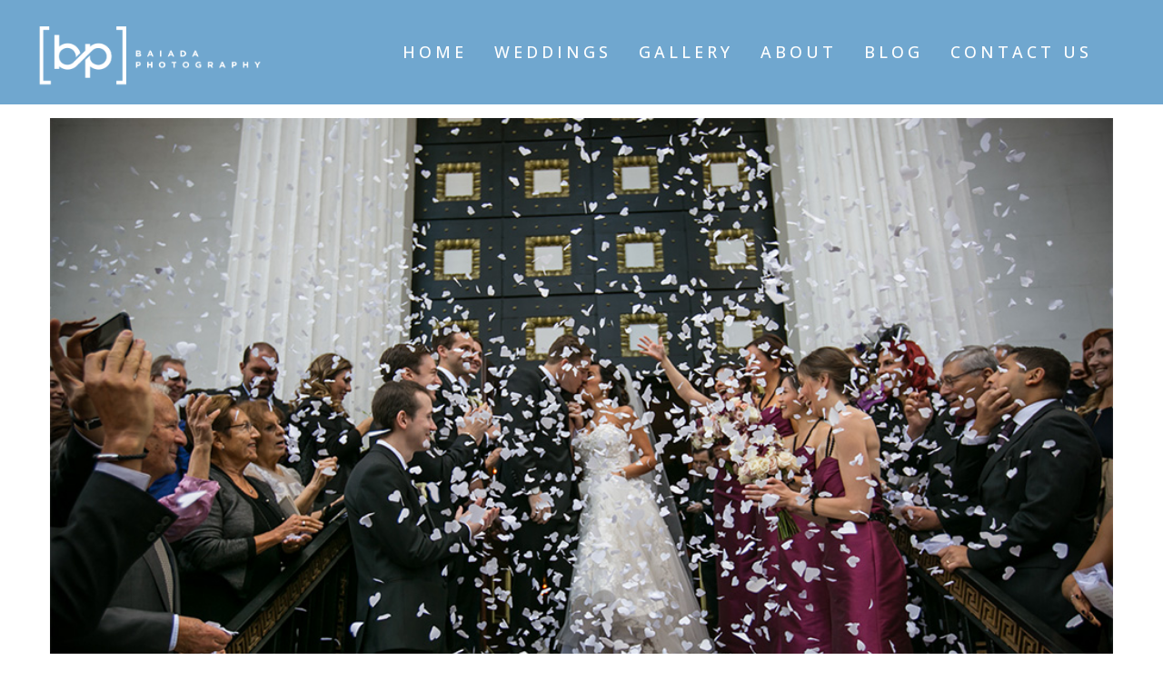

--- FILE ---
content_type: text/html; charset=UTF-8
request_url: https://baiadaphotography.com/portfolio/rula-ryan/rulrya_20161023_0017/
body_size: 12680
content:
<!DOCTYPE html>
<html lang="en-US">
<head>
    <meta http-equiv="Content-Type" content="text/html; charset=UTF-8">
    <meta name="viewport" content="width=device-width, initial-scale=1, maximum-scale=1">    <meta http-equiv="X-UA-Compatible" content="IE=Edge">
	            <link rel="shortcut icon" href=""
                  type="image/x-icon">
            <link rel="apple-touch-icon" href="">
            <link rel="apple-touch-icon" sizes="72x72"
                  href="">
            <link rel="apple-touch-icon" sizes="114x114"
                  href="">
                <link rel="pingback" href="https://baiadaphotography.com/xmlrpc.php">
    <meta name='robots' content='index, follow, max-image-preview:large, max-snippet:-1, max-video-preview:-1' />

            <script data-no-defer="1" data-ezscrex="false" data-cfasync="false" data-pagespeed-no-defer data-cookieconsent="ignore">
                var ctPublicFunctions = {"_ajax_nonce":"6a9e950a13","_rest_nonce":"bf84e54520","_ajax_url":"\/wp-admin\/admin-ajax.php","_rest_url":"https:\/\/baiadaphotography.com\/wp-json\/","data__cookies_type":"alternative","data__ajax_type":"rest","data__bot_detector_enabled":"1","data__frontend_data_log_enabled":1,"cookiePrefix":"","wprocket_detected":true,"host_url":"baiadaphotography.com","text__ee_click_to_select":"Click to select the whole data","text__ee_original_email":"The complete one is","text__ee_got_it":"Got it","text__ee_blocked":"Blocked","text__ee_cannot_connect":"Cannot connect","text__ee_cannot_decode":"Can not decode email. Unknown reason","text__ee_email_decoder":"CleanTalk email decoder","text__ee_wait_for_decoding":"The magic is on the way!","text__ee_decoding_process":"Please wait a few seconds while we decode the contact data."}
            </script>
        
            <script data-no-defer="1" data-ezscrex="false" data-cfasync="false" data-pagespeed-no-defer data-cookieconsent="ignore">
                var ctPublic = {"_ajax_nonce":"6a9e950a13","settings__forms__check_internal":"0","settings__forms__check_external":"0","settings__forms__force_protection":0,"settings__forms__search_test":"1","settings__forms__wc_add_to_cart":"0","settings__data__bot_detector_enabled":"1","settings__sfw__anti_crawler":0,"blog_home":"https:\/\/baiadaphotography.com\/","pixel__setting":"3","pixel__enabled":true,"pixel__url":null,"data__email_check_before_post":"1","data__email_check_exist_post":"0","data__cookies_type":"alternative","data__key_is_ok":true,"data__visible_fields_required":true,"wl_brandname":"Anti-Spam by CleanTalk","wl_brandname_short":"CleanTalk","ct_checkjs_key":"9a60ad844a9d7719399617d169d0a37a0a2d0f99aaca2bb68b069f94a2b1763a","emailEncoderPassKey":"bd97177b35abfd788abe3f1ef85612cb","bot_detector_forms_excluded":"W10=","advancedCacheExists":true,"varnishCacheExists":false,"wc_ajax_add_to_cart":false}
            </script>
        
	<!-- This site is optimized with the Yoast SEO plugin v26.7 - https://yoast.com/wordpress/plugins/seo/ -->
	<title>rulrya_20161023_0017 - Baiada Wedding Photography serving Philadelphia Delaware</title>
<link data-rocket-preload as="style" href="https://fonts.googleapis.com/css2?family=Open+Sans:wght@400;500;700&#038;display=swap" rel="preload">
<link data-rocket-preload as="style" href="https://fonts.googleapis.com/css?family=PT%20Sans%3A400%2C400italic%2C700%7CPlayfair%20Display%3A400%7CPlayfair%20Display%3A300%2C400%2C500&#038;display=swap" rel="preload">
<link href="https://fonts.googleapis.com/css2?family=Open+Sans:wght@400;500;700&#038;display=swap" media="print" onload="this.media=&#039;all&#039;" rel="stylesheet">
<noscript data-wpr-hosted-gf-parameters=""><link rel="stylesheet" href="https://fonts.googleapis.com/css2?family=Open+Sans:wght@400;500;700&#038;display=swap"></noscript>
<link href="https://fonts.googleapis.com/css?family=PT%20Sans%3A400%2C400italic%2C700%7CPlayfair%20Display%3A400%7CPlayfair%20Display%3A300%2C400%2C500&#038;display=swap" media="print" onload="this.media=&#039;all&#039;" rel="stylesheet">
<noscript data-wpr-hosted-gf-parameters=""><link rel="stylesheet" href="https://fonts.googleapis.com/css?family=PT%20Sans%3A400%2C400italic%2C700%7CPlayfair%20Display%3A400%7CPlayfair%20Display%3A300%2C400%2C500&#038;display=swap"></noscript>
	<link rel="canonical" href="https://baiadaphotography.com/portfolio/rula-ryan/rulrya_20161023_0017/" />
	<meta property="og:locale" content="en_US" />
	<meta property="og:type" content="article" />
	<meta property="og:title" content="rulrya_20161023_0017 - Baiada Wedding Photography serving Philadelphia Delaware" />
	<meta property="og:url" content="https://baiadaphotography.com/portfolio/rula-ryan/rulrya_20161023_0017/" />
	<meta property="og:site_name" content="Baiada Wedding Photography serving Philadelphia Delaware" />
	<meta property="og:image" content="https://baiadaphotography.com/portfolio/rula-ryan/rulrya_20161023_0017" />
	<meta property="og:image:width" content="1000" />
	<meta property="og:image:height" content="667" />
	<meta property="og:image:type" content="image/jpeg" />
	<meta name="twitter:card" content="summary_large_image" />
	<script type="application/ld+json" class="yoast-schema-graph">{"@context":"https://schema.org","@graph":[{"@type":"WebPage","@id":"https://baiadaphotography.com/portfolio/rula-ryan/rulrya_20161023_0017/","url":"https://baiadaphotography.com/portfolio/rula-ryan/rulrya_20161023_0017/","name":"rulrya_20161023_0017 - Baiada Wedding Photography serving Philadelphia Delaware","isPartOf":{"@id":"https://baiadaphotography.com/#website"},"primaryImageOfPage":{"@id":"https://baiadaphotography.com/portfolio/rula-ryan/rulrya_20161023_0017/#primaryimage"},"image":{"@id":"https://baiadaphotography.com/portfolio/rula-ryan/rulrya_20161023_0017/#primaryimage"},"thumbnailUrl":"https://baiadaphotography.com/wp-content/uploads/2017/02/rulrya_20161023_0017.jpg","datePublished":"2017-03-06T16:45:27+00:00","breadcrumb":{"@id":"https://baiadaphotography.com/portfolio/rula-ryan/rulrya_20161023_0017/#breadcrumb"},"inLanguage":"en-US","potentialAction":[{"@type":"ReadAction","target":["https://baiadaphotography.com/portfolio/rula-ryan/rulrya_20161023_0017/"]}]},{"@type":"ImageObject","inLanguage":"en-US","@id":"https://baiadaphotography.com/portfolio/rula-ryan/rulrya_20161023_0017/#primaryimage","url":"https://baiadaphotography.com/wp-content/uploads/2017/02/rulrya_20161023_0017.jpg","contentUrl":"https://baiadaphotography.com/wp-content/uploads/2017/02/rulrya_20161023_0017.jpg","width":1000,"height":667},{"@type":"BreadcrumbList","@id":"https://baiadaphotography.com/portfolio/rula-ryan/rulrya_20161023_0017/#breadcrumb","itemListElement":[{"@type":"ListItem","position":1,"name":"Home","item":"https://baiadaphotography.com/"},{"@type":"ListItem","position":2,"name":"Rula &#038; Ryan &#8211; Ballroom at the Ben","item":"https://baiadaphotography.com/portfolio/rula-ryan/"},{"@type":"ListItem","position":3,"name":"rulrya_20161023_0017"}]},{"@type":"WebSite","@id":"https://baiadaphotography.com/#website","url":"https://baiadaphotography.com/","name":"Baiada Wedding Photography serving Philadelphia Delaware","description":"","potentialAction":[{"@type":"SearchAction","target":{"@type":"EntryPoint","urlTemplate":"https://baiadaphotography.com/?s={search_term_string}"},"query-input":{"@type":"PropertyValueSpecification","valueRequired":true,"valueName":"search_term_string"}}],"inLanguage":"en-US"}]}</script>
	<!-- / Yoast SEO plugin. -->


<link rel='dns-prefetch' href='//fd.cleantalk.org' />
<link rel='dns-prefetch' href='//fonts.googleapis.com' />
<link href='https://fonts.gstatic.com' crossorigin rel='preconnect' />
<link rel="alternate" type="application/rss+xml" title="Baiada Wedding Photography serving Philadelphia Delaware &raquo; Feed" href="https://baiadaphotography.com/feed/" />
<link rel="alternate" type="application/rss+xml" title="Baiada Wedding Photography serving Philadelphia Delaware &raquo; Comments Feed" href="https://baiadaphotography.com/comments/feed/" />
<link rel="alternate" title="oEmbed (JSON)" type="application/json+oembed" href="https://baiadaphotography.com/wp-json/oembed/1.0/embed?url=https%3A%2F%2Fbaiadaphotography.com%2Fportfolio%2Frula-ryan%2Frulrya_20161023_0017%2F" />
<link rel="alternate" title="oEmbed (XML)" type="text/xml+oembed" href="https://baiadaphotography.com/wp-json/oembed/1.0/embed?url=https%3A%2F%2Fbaiadaphotography.com%2Fportfolio%2Frula-ryan%2Frulrya_20161023_0017%2F&#038;format=xml" />
<style id='wp-img-auto-sizes-contain-inline-css' type='text/css'>
img:is([sizes=auto i],[sizes^="auto," i]){contain-intrinsic-size:3000px 1500px}
/*# sourceURL=wp-img-auto-sizes-contain-inline-css */
</style>
<link rel='stylesheet' id='sbi_styles-css' href='https://baiadaphotography.com/wp-content/plugins/instagram-feed/css/sbi-styles.min.css?ver=6.10.0' type='text/css' media='all' />
<style id='wp-emoji-styles-inline-css' type='text/css'>

	img.wp-smiley, img.emoji {
		display: inline !important;
		border: none !important;
		box-shadow: none !important;
		height: 1em !important;
		width: 1em !important;
		margin: 0 0.07em !important;
		vertical-align: -0.1em !important;
		background: none !important;
		padding: 0 !important;
	}
/*# sourceURL=wp-emoji-styles-inline-css */
</style>
<style id='wp-block-library-inline-css' type='text/css'>
:root{--wp-block-synced-color:#7a00df;--wp-block-synced-color--rgb:122,0,223;--wp-bound-block-color:var(--wp-block-synced-color);--wp-editor-canvas-background:#ddd;--wp-admin-theme-color:#007cba;--wp-admin-theme-color--rgb:0,124,186;--wp-admin-theme-color-darker-10:#006ba1;--wp-admin-theme-color-darker-10--rgb:0,107,160.5;--wp-admin-theme-color-darker-20:#005a87;--wp-admin-theme-color-darker-20--rgb:0,90,135;--wp-admin-border-width-focus:2px}@media (min-resolution:192dpi){:root{--wp-admin-border-width-focus:1.5px}}.wp-element-button{cursor:pointer}:root .has-very-light-gray-background-color{background-color:#eee}:root .has-very-dark-gray-background-color{background-color:#313131}:root .has-very-light-gray-color{color:#eee}:root .has-very-dark-gray-color{color:#313131}:root .has-vivid-green-cyan-to-vivid-cyan-blue-gradient-background{background:linear-gradient(135deg,#00d084,#0693e3)}:root .has-purple-crush-gradient-background{background:linear-gradient(135deg,#34e2e4,#4721fb 50%,#ab1dfe)}:root .has-hazy-dawn-gradient-background{background:linear-gradient(135deg,#faaca8,#dad0ec)}:root .has-subdued-olive-gradient-background{background:linear-gradient(135deg,#fafae1,#67a671)}:root .has-atomic-cream-gradient-background{background:linear-gradient(135deg,#fdd79a,#004a59)}:root .has-nightshade-gradient-background{background:linear-gradient(135deg,#330968,#31cdcf)}:root .has-midnight-gradient-background{background:linear-gradient(135deg,#020381,#2874fc)}:root{--wp--preset--font-size--normal:16px;--wp--preset--font-size--huge:42px}.has-regular-font-size{font-size:1em}.has-larger-font-size{font-size:2.625em}.has-normal-font-size{font-size:var(--wp--preset--font-size--normal)}.has-huge-font-size{font-size:var(--wp--preset--font-size--huge)}.has-text-align-center{text-align:center}.has-text-align-left{text-align:left}.has-text-align-right{text-align:right}.has-fit-text{white-space:nowrap!important}#end-resizable-editor-section{display:none}.aligncenter{clear:both}.items-justified-left{justify-content:flex-start}.items-justified-center{justify-content:center}.items-justified-right{justify-content:flex-end}.items-justified-space-between{justify-content:space-between}.screen-reader-text{border:0;clip-path:inset(50%);height:1px;margin:-1px;overflow:hidden;padding:0;position:absolute;width:1px;word-wrap:normal!important}.screen-reader-text:focus{background-color:#ddd;clip-path:none;color:#444;display:block;font-size:1em;height:auto;left:5px;line-height:normal;padding:15px 23px 14px;text-decoration:none;top:5px;width:auto;z-index:100000}html :where(.has-border-color){border-style:solid}html :where([style*=border-top-color]){border-top-style:solid}html :where([style*=border-right-color]){border-right-style:solid}html :where([style*=border-bottom-color]){border-bottom-style:solid}html :where([style*=border-left-color]){border-left-style:solid}html :where([style*=border-width]){border-style:solid}html :where([style*=border-top-width]){border-top-style:solid}html :where([style*=border-right-width]){border-right-style:solid}html :where([style*=border-bottom-width]){border-bottom-style:solid}html :where([style*=border-left-width]){border-left-style:solid}html :where(img[class*=wp-image-]){height:auto;max-width:100%}:where(figure){margin:0 0 1em}html :where(.is-position-sticky){--wp-admin--admin-bar--position-offset:var(--wp-admin--admin-bar--height,0px)}@media screen and (max-width:600px){html :where(.is-position-sticky){--wp-admin--admin-bar--position-offset:0px}}

/*# sourceURL=wp-block-library-inline-css */
</style><style id='wp-block-image-inline-css' type='text/css'>
.wp-block-image>a,.wp-block-image>figure>a{display:inline-block}.wp-block-image img{box-sizing:border-box;height:auto;max-width:100%;vertical-align:bottom}@media not (prefers-reduced-motion){.wp-block-image img.hide{visibility:hidden}.wp-block-image img.show{animation:show-content-image .4s}}.wp-block-image[style*=border-radius] img,.wp-block-image[style*=border-radius]>a{border-radius:inherit}.wp-block-image.has-custom-border img{box-sizing:border-box}.wp-block-image.aligncenter{text-align:center}.wp-block-image.alignfull>a,.wp-block-image.alignwide>a{width:100%}.wp-block-image.alignfull img,.wp-block-image.alignwide img{height:auto;width:100%}.wp-block-image .aligncenter,.wp-block-image .alignleft,.wp-block-image .alignright,.wp-block-image.aligncenter,.wp-block-image.alignleft,.wp-block-image.alignright{display:table}.wp-block-image .aligncenter>figcaption,.wp-block-image .alignleft>figcaption,.wp-block-image .alignright>figcaption,.wp-block-image.aligncenter>figcaption,.wp-block-image.alignleft>figcaption,.wp-block-image.alignright>figcaption{caption-side:bottom;display:table-caption}.wp-block-image .alignleft{float:left;margin:.5em 1em .5em 0}.wp-block-image .alignright{float:right;margin:.5em 0 .5em 1em}.wp-block-image .aligncenter{margin-left:auto;margin-right:auto}.wp-block-image :where(figcaption){margin-bottom:1em;margin-top:.5em}.wp-block-image.is-style-circle-mask img{border-radius:9999px}@supports ((-webkit-mask-image:none) or (mask-image:none)) or (-webkit-mask-image:none){.wp-block-image.is-style-circle-mask img{border-radius:0;-webkit-mask-image:url('data:image/svg+xml;utf8,<svg viewBox="0 0 100 100" xmlns="http://www.w3.org/2000/svg"><circle cx="50" cy="50" r="50"/></svg>');mask-image:url('data:image/svg+xml;utf8,<svg viewBox="0 0 100 100" xmlns="http://www.w3.org/2000/svg"><circle cx="50" cy="50" r="50"/></svg>');mask-mode:alpha;-webkit-mask-position:center;mask-position:center;-webkit-mask-repeat:no-repeat;mask-repeat:no-repeat;-webkit-mask-size:contain;mask-size:contain}}:root :where(.wp-block-image.is-style-rounded img,.wp-block-image .is-style-rounded img){border-radius:9999px}.wp-block-image figure{margin:0}.wp-lightbox-container{display:flex;flex-direction:column;position:relative}.wp-lightbox-container img{cursor:zoom-in}.wp-lightbox-container img:hover+button{opacity:1}.wp-lightbox-container button{align-items:center;backdrop-filter:blur(16px) saturate(180%);background-color:#5a5a5a40;border:none;border-radius:4px;cursor:zoom-in;display:flex;height:20px;justify-content:center;opacity:0;padding:0;position:absolute;right:16px;text-align:center;top:16px;width:20px;z-index:100}@media not (prefers-reduced-motion){.wp-lightbox-container button{transition:opacity .2s ease}}.wp-lightbox-container button:focus-visible{outline:3px auto #5a5a5a40;outline:3px auto -webkit-focus-ring-color;outline-offset:3px}.wp-lightbox-container button:hover{cursor:pointer;opacity:1}.wp-lightbox-container button:focus{opacity:1}.wp-lightbox-container button:focus,.wp-lightbox-container button:hover,.wp-lightbox-container button:not(:hover):not(:active):not(.has-background){background-color:#5a5a5a40;border:none}.wp-lightbox-overlay{box-sizing:border-box;cursor:zoom-out;height:100vh;left:0;overflow:hidden;position:fixed;top:0;visibility:hidden;width:100%;z-index:100000}.wp-lightbox-overlay .close-button{align-items:center;cursor:pointer;display:flex;justify-content:center;min-height:40px;min-width:40px;padding:0;position:absolute;right:calc(env(safe-area-inset-right) + 16px);top:calc(env(safe-area-inset-top) + 16px);z-index:5000000}.wp-lightbox-overlay .close-button:focus,.wp-lightbox-overlay .close-button:hover,.wp-lightbox-overlay .close-button:not(:hover):not(:active):not(.has-background){background:none;border:none}.wp-lightbox-overlay .lightbox-image-container{height:var(--wp--lightbox-container-height);left:50%;overflow:hidden;position:absolute;top:50%;transform:translate(-50%,-50%);transform-origin:top left;width:var(--wp--lightbox-container-width);z-index:9999999999}.wp-lightbox-overlay .wp-block-image{align-items:center;box-sizing:border-box;display:flex;height:100%;justify-content:center;margin:0;position:relative;transform-origin:0 0;width:100%;z-index:3000000}.wp-lightbox-overlay .wp-block-image img{height:var(--wp--lightbox-image-height);min-height:var(--wp--lightbox-image-height);min-width:var(--wp--lightbox-image-width);width:var(--wp--lightbox-image-width)}.wp-lightbox-overlay .wp-block-image figcaption{display:none}.wp-lightbox-overlay button{background:none;border:none}.wp-lightbox-overlay .scrim{background-color:#fff;height:100%;opacity:.9;position:absolute;width:100%;z-index:2000000}.wp-lightbox-overlay.active{visibility:visible}@media not (prefers-reduced-motion){.wp-lightbox-overlay.active{animation:turn-on-visibility .25s both}.wp-lightbox-overlay.active img{animation:turn-on-visibility .35s both}.wp-lightbox-overlay.show-closing-animation:not(.active){animation:turn-off-visibility .35s both}.wp-lightbox-overlay.show-closing-animation:not(.active) img{animation:turn-off-visibility .25s both}.wp-lightbox-overlay.zoom.active{animation:none;opacity:1;visibility:visible}.wp-lightbox-overlay.zoom.active .lightbox-image-container{animation:lightbox-zoom-in .4s}.wp-lightbox-overlay.zoom.active .lightbox-image-container img{animation:none}.wp-lightbox-overlay.zoom.active .scrim{animation:turn-on-visibility .4s forwards}.wp-lightbox-overlay.zoom.show-closing-animation:not(.active){animation:none}.wp-lightbox-overlay.zoom.show-closing-animation:not(.active) .lightbox-image-container{animation:lightbox-zoom-out .4s}.wp-lightbox-overlay.zoom.show-closing-animation:not(.active) .lightbox-image-container img{animation:none}.wp-lightbox-overlay.zoom.show-closing-animation:not(.active) .scrim{animation:turn-off-visibility .4s forwards}}@keyframes show-content-image{0%{visibility:hidden}99%{visibility:hidden}to{visibility:visible}}@keyframes turn-on-visibility{0%{opacity:0}to{opacity:1}}@keyframes turn-off-visibility{0%{opacity:1;visibility:visible}99%{opacity:0;visibility:visible}to{opacity:0;visibility:hidden}}@keyframes lightbox-zoom-in{0%{transform:translate(calc((-100vw + var(--wp--lightbox-scrollbar-width))/2 + var(--wp--lightbox-initial-left-position)),calc(-50vh + var(--wp--lightbox-initial-top-position))) scale(var(--wp--lightbox-scale))}to{transform:translate(-50%,-50%) scale(1)}}@keyframes lightbox-zoom-out{0%{transform:translate(-50%,-50%) scale(1);visibility:visible}99%{visibility:visible}to{transform:translate(calc((-100vw + var(--wp--lightbox-scrollbar-width))/2 + var(--wp--lightbox-initial-left-position)),calc(-50vh + var(--wp--lightbox-initial-top-position))) scale(var(--wp--lightbox-scale));visibility:hidden}}
/*# sourceURL=https://baiadaphotography.com/wp-includes/blocks/image/style.min.css */
</style>
<style id='global-styles-inline-css' type='text/css'>
:root{--wp--preset--aspect-ratio--square: 1;--wp--preset--aspect-ratio--4-3: 4/3;--wp--preset--aspect-ratio--3-4: 3/4;--wp--preset--aspect-ratio--3-2: 3/2;--wp--preset--aspect-ratio--2-3: 2/3;--wp--preset--aspect-ratio--16-9: 16/9;--wp--preset--aspect-ratio--9-16: 9/16;--wp--preset--color--black: #000000;--wp--preset--color--cyan-bluish-gray: #abb8c3;--wp--preset--color--white: #ffffff;--wp--preset--color--pale-pink: #f78da7;--wp--preset--color--vivid-red: #cf2e2e;--wp--preset--color--luminous-vivid-orange: #ff6900;--wp--preset--color--luminous-vivid-amber: #fcb900;--wp--preset--color--light-green-cyan: #7bdcb5;--wp--preset--color--vivid-green-cyan: #00d084;--wp--preset--color--pale-cyan-blue: #8ed1fc;--wp--preset--color--vivid-cyan-blue: #0693e3;--wp--preset--color--vivid-purple: #9b51e0;--wp--preset--gradient--vivid-cyan-blue-to-vivid-purple: linear-gradient(135deg,rgb(6,147,227) 0%,rgb(155,81,224) 100%);--wp--preset--gradient--light-green-cyan-to-vivid-green-cyan: linear-gradient(135deg,rgb(122,220,180) 0%,rgb(0,208,130) 100%);--wp--preset--gradient--luminous-vivid-amber-to-luminous-vivid-orange: linear-gradient(135deg,rgb(252,185,0) 0%,rgb(255,105,0) 100%);--wp--preset--gradient--luminous-vivid-orange-to-vivid-red: linear-gradient(135deg,rgb(255,105,0) 0%,rgb(207,46,46) 100%);--wp--preset--gradient--very-light-gray-to-cyan-bluish-gray: linear-gradient(135deg,rgb(238,238,238) 0%,rgb(169,184,195) 100%);--wp--preset--gradient--cool-to-warm-spectrum: linear-gradient(135deg,rgb(74,234,220) 0%,rgb(151,120,209) 20%,rgb(207,42,186) 40%,rgb(238,44,130) 60%,rgb(251,105,98) 80%,rgb(254,248,76) 100%);--wp--preset--gradient--blush-light-purple: linear-gradient(135deg,rgb(255,206,236) 0%,rgb(152,150,240) 100%);--wp--preset--gradient--blush-bordeaux: linear-gradient(135deg,rgb(254,205,165) 0%,rgb(254,45,45) 50%,rgb(107,0,62) 100%);--wp--preset--gradient--luminous-dusk: linear-gradient(135deg,rgb(255,203,112) 0%,rgb(199,81,192) 50%,rgb(65,88,208) 100%);--wp--preset--gradient--pale-ocean: linear-gradient(135deg,rgb(255,245,203) 0%,rgb(182,227,212) 50%,rgb(51,167,181) 100%);--wp--preset--gradient--electric-grass: linear-gradient(135deg,rgb(202,248,128) 0%,rgb(113,206,126) 100%);--wp--preset--gradient--midnight: linear-gradient(135deg,rgb(2,3,129) 0%,rgb(40,116,252) 100%);--wp--preset--font-size--small: 13px;--wp--preset--font-size--medium: 20px;--wp--preset--font-size--large: 36px;--wp--preset--font-size--x-large: 42px;--wp--preset--spacing--20: 0.44rem;--wp--preset--spacing--30: 0.67rem;--wp--preset--spacing--40: 1rem;--wp--preset--spacing--50: 1.5rem;--wp--preset--spacing--60: 2.25rem;--wp--preset--spacing--70: 3.38rem;--wp--preset--spacing--80: 5.06rem;--wp--preset--shadow--natural: 6px 6px 9px rgba(0, 0, 0, 0.2);--wp--preset--shadow--deep: 12px 12px 50px rgba(0, 0, 0, 0.4);--wp--preset--shadow--sharp: 6px 6px 0px rgba(0, 0, 0, 0.2);--wp--preset--shadow--outlined: 6px 6px 0px -3px rgb(255, 255, 255), 6px 6px rgb(0, 0, 0);--wp--preset--shadow--crisp: 6px 6px 0px rgb(0, 0, 0);}:where(.is-layout-flex){gap: 0.5em;}:where(.is-layout-grid){gap: 0.5em;}body .is-layout-flex{display: flex;}.is-layout-flex{flex-wrap: wrap;align-items: center;}.is-layout-flex > :is(*, div){margin: 0;}body .is-layout-grid{display: grid;}.is-layout-grid > :is(*, div){margin: 0;}:where(.wp-block-columns.is-layout-flex){gap: 2em;}:where(.wp-block-columns.is-layout-grid){gap: 2em;}:where(.wp-block-post-template.is-layout-flex){gap: 1.25em;}:where(.wp-block-post-template.is-layout-grid){gap: 1.25em;}.has-black-color{color: var(--wp--preset--color--black) !important;}.has-cyan-bluish-gray-color{color: var(--wp--preset--color--cyan-bluish-gray) !important;}.has-white-color{color: var(--wp--preset--color--white) !important;}.has-pale-pink-color{color: var(--wp--preset--color--pale-pink) !important;}.has-vivid-red-color{color: var(--wp--preset--color--vivid-red) !important;}.has-luminous-vivid-orange-color{color: var(--wp--preset--color--luminous-vivid-orange) !important;}.has-luminous-vivid-amber-color{color: var(--wp--preset--color--luminous-vivid-amber) !important;}.has-light-green-cyan-color{color: var(--wp--preset--color--light-green-cyan) !important;}.has-vivid-green-cyan-color{color: var(--wp--preset--color--vivid-green-cyan) !important;}.has-pale-cyan-blue-color{color: var(--wp--preset--color--pale-cyan-blue) !important;}.has-vivid-cyan-blue-color{color: var(--wp--preset--color--vivid-cyan-blue) !important;}.has-vivid-purple-color{color: var(--wp--preset--color--vivid-purple) !important;}.has-black-background-color{background-color: var(--wp--preset--color--black) !important;}.has-cyan-bluish-gray-background-color{background-color: var(--wp--preset--color--cyan-bluish-gray) !important;}.has-white-background-color{background-color: var(--wp--preset--color--white) !important;}.has-pale-pink-background-color{background-color: var(--wp--preset--color--pale-pink) !important;}.has-vivid-red-background-color{background-color: var(--wp--preset--color--vivid-red) !important;}.has-luminous-vivid-orange-background-color{background-color: var(--wp--preset--color--luminous-vivid-orange) !important;}.has-luminous-vivid-amber-background-color{background-color: var(--wp--preset--color--luminous-vivid-amber) !important;}.has-light-green-cyan-background-color{background-color: var(--wp--preset--color--light-green-cyan) !important;}.has-vivid-green-cyan-background-color{background-color: var(--wp--preset--color--vivid-green-cyan) !important;}.has-pale-cyan-blue-background-color{background-color: var(--wp--preset--color--pale-cyan-blue) !important;}.has-vivid-cyan-blue-background-color{background-color: var(--wp--preset--color--vivid-cyan-blue) !important;}.has-vivid-purple-background-color{background-color: var(--wp--preset--color--vivid-purple) !important;}.has-black-border-color{border-color: var(--wp--preset--color--black) !important;}.has-cyan-bluish-gray-border-color{border-color: var(--wp--preset--color--cyan-bluish-gray) !important;}.has-white-border-color{border-color: var(--wp--preset--color--white) !important;}.has-pale-pink-border-color{border-color: var(--wp--preset--color--pale-pink) !important;}.has-vivid-red-border-color{border-color: var(--wp--preset--color--vivid-red) !important;}.has-luminous-vivid-orange-border-color{border-color: var(--wp--preset--color--luminous-vivid-orange) !important;}.has-luminous-vivid-amber-border-color{border-color: var(--wp--preset--color--luminous-vivid-amber) !important;}.has-light-green-cyan-border-color{border-color: var(--wp--preset--color--light-green-cyan) !important;}.has-vivid-green-cyan-border-color{border-color: var(--wp--preset--color--vivid-green-cyan) !important;}.has-pale-cyan-blue-border-color{border-color: var(--wp--preset--color--pale-cyan-blue) !important;}.has-vivid-cyan-blue-border-color{border-color: var(--wp--preset--color--vivid-cyan-blue) !important;}.has-vivid-purple-border-color{border-color: var(--wp--preset--color--vivid-purple) !important;}.has-vivid-cyan-blue-to-vivid-purple-gradient-background{background: var(--wp--preset--gradient--vivid-cyan-blue-to-vivid-purple) !important;}.has-light-green-cyan-to-vivid-green-cyan-gradient-background{background: var(--wp--preset--gradient--light-green-cyan-to-vivid-green-cyan) !important;}.has-luminous-vivid-amber-to-luminous-vivid-orange-gradient-background{background: var(--wp--preset--gradient--luminous-vivid-amber-to-luminous-vivid-orange) !important;}.has-luminous-vivid-orange-to-vivid-red-gradient-background{background: var(--wp--preset--gradient--luminous-vivid-orange-to-vivid-red) !important;}.has-very-light-gray-to-cyan-bluish-gray-gradient-background{background: var(--wp--preset--gradient--very-light-gray-to-cyan-bluish-gray) !important;}.has-cool-to-warm-spectrum-gradient-background{background: var(--wp--preset--gradient--cool-to-warm-spectrum) !important;}.has-blush-light-purple-gradient-background{background: var(--wp--preset--gradient--blush-light-purple) !important;}.has-blush-bordeaux-gradient-background{background: var(--wp--preset--gradient--blush-bordeaux) !important;}.has-luminous-dusk-gradient-background{background: var(--wp--preset--gradient--luminous-dusk) !important;}.has-pale-ocean-gradient-background{background: var(--wp--preset--gradient--pale-ocean) !important;}.has-electric-grass-gradient-background{background: var(--wp--preset--gradient--electric-grass) !important;}.has-midnight-gradient-background{background: var(--wp--preset--gradient--midnight) !important;}.has-small-font-size{font-size: var(--wp--preset--font-size--small) !important;}.has-medium-font-size{font-size: var(--wp--preset--font-size--medium) !important;}.has-large-font-size{font-size: var(--wp--preset--font-size--large) !important;}.has-x-large-font-size{font-size: var(--wp--preset--font-size--x-large) !important;}
/*# sourceURL=global-styles-inline-css */
</style>

<style id='classic-theme-styles-inline-css' type='text/css'>
/*! This file is auto-generated */
.wp-block-button__link{color:#fff;background-color:#32373c;border-radius:9999px;box-shadow:none;text-decoration:none;padding:calc(.667em + 2px) calc(1.333em + 2px);font-size:1.125em}.wp-block-file__button{background:#32373c;color:#fff;text-decoration:none}
/*# sourceURL=/wp-includes/css/classic-themes.min.css */
</style>
<link rel='stylesheet' id='cleantalk-public-css-css' href='https://baiadaphotography.com/wp-content/plugins/cleantalk-spam-protect/css/cleantalk-public.min.css?ver=6.70.1_1766580371' type='text/css' media='all' />
<link rel='stylesheet' id='cleantalk-email-decoder-css-css' href='https://baiadaphotography.com/wp-content/plugins/cleantalk-spam-protect/css/cleantalk-email-decoder.min.css?ver=6.70.1_1766580371' type='text/css' media='all' />
<link rel='stylesheet' id='foobox-free-min-css' href='https://baiadaphotography.com/wp-content/plugins/foobox-image-lightbox/free/css/foobox.free.min.css?ver=2.7.35' type='text/css' media='all' />
<link data-minify="1" rel='stylesheet' id='gt3_default_style-css' href='https://baiadaphotography.com/wp-content/cache/min/1/wp-content/themes/bp-child/style.css?ver=1711632114' type='text/css' media='all' />
<link data-minify="1" rel='stylesheet' id='gt3_font_awesome-css' href='https://baiadaphotography.com/wp-content/cache/min/1/wp-content/themes/bp/css/font-awesome.min.css?ver=1711632114' type='text/css' media='all' />
<link data-minify="1" rel='stylesheet' id='gt3_theme-css' href='https://baiadaphotography.com/wp-content/cache/min/1/wp-content/themes/bp/css/theme.css?ver=1711632114' type='text/css' media='all' />
<link data-minify="1" rel='stylesheet' id='gt3_responsive-css' href='https://baiadaphotography.com/wp-content/cache/min/1/wp-content/themes/bp/css/responsive.css?ver=1711632114' type='text/css' media='all' />
<link rel='stylesheet' id='gt3_custom-css' href='https://baiadaphotography.com/?gt3_show_only_css=1&#038;ver=6.9' type='text/css' media='all' />

<script type="text/javascript" src="https://baiadaphotography.com/wp-content/plugins/cleantalk-spam-protect/js/apbct-public-bundle.min.js?ver=6.70.1_1766580371" id="apbct-public-bundle.min-js-js"></script>
<script type="text/javascript" src="https://fd.cleantalk.org/ct-bot-detector-wrapper.js?ver=6.70.1" id="ct_bot_detector-js" defer="defer" data-wp-strategy="defer"></script>
<script type="text/javascript" src="https://baiadaphotography.com/wp-includes/js/jquery/jquery.min.js?ver=3.7.1" id="jquery-core-js"></script>
<script type="text/javascript" src="https://baiadaphotography.com/wp-includes/js/jquery/jquery-migrate.min.js?ver=3.4.1" id="jquery-migrate-js"></script>
<script type="text/javascript" id="foobox-free-min-js-before">
/* <![CDATA[ */
/* Run FooBox FREE (v2.7.35) */
var FOOBOX = window.FOOBOX = {
	ready: true,
	disableOthers: false,
	o: {wordpress: { enabled: true }, countMessage:'image %index of %total', captions: { dataTitle: ["captionTitle","title"], dataDesc: ["captionDesc","description"] }, rel: '', excludes:'.fbx-link,.nofoobox,.nolightbox,a[href*="pinterest.com/pin/create/button/"]', affiliate : { enabled: false }},
	selectors: [
		".foogallery-container.foogallery-lightbox-foobox", ".foogallery-container.foogallery-lightbox-foobox-free", ".gallery", ".wp-block-gallery", ".wp-caption", ".wp-block-image", "a:has(img[class*=wp-image-])", ".foobox"
	],
	pre: function( $ ){
		// Custom JavaScript (Pre)
		
	},
	post: function( $ ){
		// Custom JavaScript (Post)
		
		// Custom Captions Code
		
	},
	custom: function( $ ){
		// Custom Extra JS
		
	}
};
//# sourceURL=foobox-free-min-js-before
/* ]]> */
</script>
<script type="text/javascript" src="https://baiadaphotography.com/wp-content/plugins/foobox-image-lightbox/free/js/foobox.free.min.js?ver=2.7.35" id="foobox-free-min-js"></script>
<link rel="https://api.w.org/" href="https://baiadaphotography.com/wp-json/" /><link rel="alternate" title="JSON" type="application/json" href="https://baiadaphotography.com/wp-json/wp/v2/media/1304" /><link rel="EditURI" type="application/rsd+xml" title="RSD" href="https://baiadaphotography.com/xmlrpc.php?rsd" />
<meta name="generator" content="WordPress 6.9" />
<link rel='shortlink' href='https://baiadaphotography.com/?p=1304' />
    <script type="text/javascript">
        var gt3_ajaxurl = "https://baiadaphotography.com/wp-admin/admin-ajax.php";
    </script>
    <link rel="preconnect" href="https://fonts.googleapis.com">
<link rel="preconnect" href="https://fonts.gstatic.com" crossorigin>
<script src="/wp-content/mu-plugins/captaincore-analytics.js" data-site="JBEOHFCI" defer></script>
<link rel="icon" href="https://baiadaphotography.com/wp-content/uploads/2023/12/cropped-site-icon-32x32.png" sizes="32x32" />
<link rel="icon" href="https://baiadaphotography.com/wp-content/uploads/2023/12/cropped-site-icon-192x192.png" sizes="192x192" />
<link rel="apple-touch-icon" href="https://baiadaphotography.com/wp-content/uploads/2023/12/cropped-site-icon-180x180.png" />
<meta name="msapplication-TileImage" content="https://baiadaphotography.com/wp-content/uploads/2023/12/cropped-site-icon-270x270.png" />
		<style type="text/css" id="wp-custom-css">
			/* Shortcode Button Colors */
.main_header {
    background: #70A7CF;
}
.fixed_show.small_sticky .main_header, .page_with_abs_header.fixed_show.small_sticky .main_header {
    background: #70A7CF;
}

/* Shortcode Button Colors */
.shortcode_button.btn_type5 {
    background: #70A7CF;
    border-color: #70A7CF;
		    font-family: "Open Sans";
		  font-weight: 600;
	letter-spacing: 5px;
}

/* Follow us on Instagram Title ? */
h3, h3 a, h3 span {
    font-size: 24px;
    line-height: 25px;
	    font-family: "Open Sans";
	letter-spacing: 5px;
}

/* CTA BG Colors */
#cta {
    background-color: #70A7CF;
}
#cta .btn_large {
	color: #70A7CF;
    background-color: #fff;
    border-color: #fff;
	    font-family: "Open Sans";
		  font-weight: 600;
	letter-spacing: 5px;
}
#cta h3 {
	  font-weight: 600;
	font-size: 18px;
	letter-spacing: 5.5px;
}

/* Footer BG Colors */
.pre_footer {
   background: #d9d9d9;
    border-bottom-color:#70A7CF;
}
.footer_bottom {
   background: #D9D9D9;
}

/* Nav header width */
.main_header header {
    width: 100%;
	max-width: 1200px;}

/* Don't display Search */
.top_search i {
display:none;}
form[name=search_form] input[type=submit], form[name=search_form] i.fa-search{display:none;}

/* Navigation Fonts */
header nav ul > li > a {
    font-family: "Open Sans" ;
	font-size: 18px !important;
	letter-spacing: 4px;
	font-weight:500 !important;
}

/* Gravity Form Fonts */
.gform_wrapper.gravity-theme .gfield_label {
font-family: "Open Sans";
font-weight:400;
}
.gform_wrapper.gravity-theme .gfield_header_item, .gform_wrapper.gravity-theme .gform_fileupload_rules, .gform_wrapper.gravity-theme .ginput_complex label {
	    font-family: "Open Sans";
}
.gform_wrapper.gravity-theme .gform_footer button, .gform_wrapper.gravity-theme .gform_footer input, .gform_wrapper.gravity-theme .gform_page_footer button, .gform_wrapper.gravity-theme .gform_page_footer input {
font-family: "Open Sans";
font-weight:600;
	color:#fff;
	background-color: #70A7CF;
border-color: #70A7CF;
	border-radius:2px;
	letter-spacing: 5px;}

/* Heading Fonts */
h1, h2, h3, h4, h5, h6 {
	    font-family: "Open Sans" ;
	letter-spacing: 2px;
}
h4{
  font-weight: 600;
}

headInModule, h4{
	letter-spacing:6px;
}

/* Body Fonts */
p{
	font-family: "Open Sans" ;
}

/* Footer Contact Info Text */
.footer a, .sidebar_area a, .footer h6, .sidebar_area h6{
    font-family: "Open Sans" ;
	color: #1E1E1E !important;
}
.footer .widget_contacts .widget_contacts_name, .sidebar_area .widget_contacts .widget_contacts_name {
	    font-family: "Open Sans" ;
	color: #1E1E1E !important;
}
.footer h6, .footer .widget_contacts_value {
	    font-family: "Open Sans" ;
		color: #1E1E1E !important;
}

/* Gallery Title Hover Color*/
.sidepanel a:hover, .sidepanel li.current-menu-item a, .widget_contacts.type1 .widget_contacts_value > a:hover, .stat_count, .widget_contacts.type2 a:hover, .learn_more:hover, a:hover .iconbox_title, .list_of_works ul li h6 a:hover, .popular .price_item_title h6, .listing_meta a:hover, .ww_footer_cats a:hover, .item_title_block > a:hover, .item_title a:hover, .active_hover .item_title a, .info_module a:hover h5, .img_block .item_title_block .item_title a:hover, .module_html p a:hover, .widget_recent_comments ul li a {
	color: #70A7CF;}

/* Misc - Highlight Selection BG*/
::selection {
	background: #70A7CF;}

/* Contact Footer Widget lines*/
.widget_contacts .widget_contacts_block {
    border-bottom: #70A7CF 1px solid !important;
	    padding-bottom: 8px;

}

/* Copyright Line Colors*/
.footer .copyright, .footer .foot_info_block a{
	  font-family: "Open Sans" ;
	color: #70A7CF !important;}
.footer .copyright, .footer .foot_info_block {
	  font-family: "Open Sans" ;
	color: #1E1E1E !important;}

/* Mobile Menu Styling */
.mobile_menu_wrapper a {
color: #fff;
font-family: "Open Sans";
font-weight: 600 !important;
letter-spacing: 4px;
text-transform: uppercase;
}
.mobile_menu_wrapper a:hover, .mobile_menu_wrapper .current-menu-parent > a, .mobile_menu_wrapper .current-menu-ancestor > a, .mobile_menu_wrapper .current-menu-item > a {
	color: #70A7CF;}

/* Mobile Menu Logo Width */
@media only screen and (max-width: 767px)
.logo_sect {
	max-width: 190px;}		</style>
		<meta name="generator" content="WP Rocket 3.20.3" data-wpr-features="wpr_minify_css wpr_desktop" /></head>
<body class="attachment wp-singular attachment-template-default single single-attachment postid-1304 attachmentid-1304 attachment-jpeg wp-theme-bp wp-child-theme-bp-child ">
	        <div data-rocket-location-hash="db6f8c68f16847dab81f56c3595bfacb" class="main_header">
        <div data-rocket-location-hash="f2bfe048541c5f0662a808461ef1b908" class="header_parent_wrap">
            <header data-rocket-location-hash="fbfcccd11db41b93d3d0676c9e14fdc8">
                <div class="logo_sect" data-height="26">
                    <a href="https://baiadaphotography.com/" class="logo">
                        <!-- Dark Logo -->
                                                    <img src="https://baiadaphotography.com/wp-content/uploads/2016/08/navigation-logo.png" alt="" width="108" height="26" class="dark_logo">
                                                <!-- White Logo -->
                                                    <img src="https://baiadaphotography.com/wp-content/uploads/2016/08/navigation-logo.png" alt="" width="108" height="26" class="white_logo">
                                            </a>
                </div>
                <div class="fright">
                    <nav class="menu-mock-menu-container"><ul id="menu-mock-menu" class="menu"><li id="menu-item-2341" class="menu-item menu-item-type-post_type menu-item-object-page menu-item-home menu-item-2341 parent-menu-1"><a href="https://baiadaphotography.com/">Home</a></li>
<li id="menu-item-1179" class="menu-item menu-item-type-post_type menu-item-object-page menu-item-1179 parent-menu-2"><a href="https://baiadaphotography.com/weddings/">Weddings</a></li>
<li id="menu-item-1167" class="menu-item menu-item-type-post_type menu-item-object-page menu-item-1167 parent-menu-3"><a href="https://baiadaphotography.com/gallery/">Gallery</a></li>
<li id="menu-item-1172" class="menu-item menu-item-type-post_type menu-item-object-page menu-item-1172 parent-menu-4"><a href="https://baiadaphotography.com/about/">About</a></li>
<li id="menu-item-1260" class="menu-item menu-item-type-post_type menu-item-object-page menu-item-1260 parent-menu-5"><a href="https://baiadaphotography.com/blog/">Blog</a></li>
<li id="menu-item-1153" class="menu-item menu-item-type-post_type menu-item-object-page menu-item-1153 parent-menu-6"><a href="https://baiadaphotography.com/contact-us/">Contact Us</a></li>
</ul></nav>                                                            <!-- top_search -->
                    <div class="top_search">
                        <form action="https://baiadaphotography.com/" method="get" name="search_form">
                            <input type="text" class="ct-search-input" value="" name="s" placeholder="Type and Hit Enter">
                            <input type="submit" value="Search" class="s_submit">
                            <i class="top-icon-search fa fa-search"></i>
                        </form>
                    </div>
                    <!-- //top_search -->
                    <div class="clear"></div>
                </div>
                <div class="clear"></div>
            </header>
        </div>
    </div>
    <div data-rocket-location-hash="a8337c722a8eaabcd8300280e95c637a" class="header_holder"></div>
    <div data-rocket-location-hash="0700a86fd9ff85b592bebfe38e1e3f01" class="mobile_menu_wrapper"></div>
    <div data-rocket-location-hash="f7ce63efebf4c3ba61cc7373c74e8f11" class="sticky_menu_enabled"></div>    <div data-rocket-location-hash="02473277e8fdcd0552a0c87ad59d61bd" class="wrapper">
	<div data-rocket-location-hash="e6eb6fcccd8ab4e0754c54f80a5d14c0" class="container">
        <div data-rocket-location-hash="cc48dbd28d1a643b896b156262113298" class="content_block row no-sidebar">
            <div class="fl-container ">
                                    <div class="posts-block ">
                        <div class="contentarea pb60">
                        	                        	<div class="blog_post_preview">
								<div class="blog_post_image">
									<div class="pf_output_container">
										<img width="1000" height="667" src="https://baiadaphotography.com/wp-content/uploads/2017/02/rulrya_20161023_0017.jpg" class="attachment-1170x780 size-1170x780" alt="" decoding="async" fetchpriority="high" srcset="https://baiadaphotography.com/wp-content/uploads/2017/02/rulrya_20161023_0017.jpg 1000w, https://baiadaphotography.com/wp-content/uploads/2017/02/rulrya_20161023_0017-300x200.jpg 300w, https://baiadaphotography.com/wp-content/uploads/2017/02/rulrya_20161023_0017-768x512.jpg 768w" sizes="(max-width: 1000px) 100vw, 1000px" />									</div>
								</div>
								<div class="blog_content">
									<div class="listing_meta">
										<span class="attachment-meta">Published on <time class="entry-date" datetime="2017-03-06T16:45:27-05:00">March 6, 2017</time></span><span>in <a href="https://baiadaphotography.com/portfolio/rula-ryan/" rel="gallery">Rula &#038; Ryan &#8211; Ballroom at the Ben</a></span><span class="attachment-meta full-size-link"><a href="https://baiadaphotography.com/wp-content/uploads/2017/02/rulrya_20161023_0017.jpg" title="Link to full-size image">Full resolution (1000 &times; 667)</a></span>									</div>
																	</div>
                            </div>
                            <a class="shortcode_button btn_normal btn_type5" href="javascript:history.back()"><i class="fa fa-mail-reply"></i>Back</a>
                        </div>
                    </div>
                                                </div>
                        <div class="clear"></div>
        </div>
    </div>


<div data-rocket-location-hash="6beb03f8c32938a23f51c23b31b7469a" id="cta">
	<div data-rocket-location-hash="1ded919732da144e02a015d2156ecef5" class="container">
		<div class="row">
			<div class="span8">
				<h3>Let us create a lifetime of memories for you</h3>
			</div>
			<div class="span4">
				<a class="shortcode_button btn_large" href="/contact-us">Get In Touch</a>
			</div>
		</div>
	</div>
</div>

    </div><!-- .wrapper -->
            <div data-rocket-location-hash="bc40f4ecf36656a82a1de328ae14de4e" class="footer">
            <div data-rocket-location-hash="9e817b30abee329184d8ebfdda6921e2" class="pre_footer">
                <div data-rocket-location-hash="86e7759ebf0c59d073be9e2ac56e107d" class="container">
                    <div class="prefooter_wrapper">
                        <div class="footer_widget"><div class="sidepanel widget_text">			<div class="textwidget"><div class="fb-page" data-href="https://www.facebook.com/BaiadaPhotography/" data-tabs="timeline" data-height="300" data-small-header="true" data-adapt-container-width="true" data-hide-cover="false" data-show-facepile="true"><blockquote cite="https://www.facebook.com/BaiadaPhotography/" class="fb-xfbml-parse-ignore"><a href="https://www.facebook.com/BaiadaPhotography/">Baiada Photography</a></blockquote></div>

<div id="fb-root"></div>
<script>(function(d, s, id) {
  var js, fjs = d.getElementsByTagName(s)[0];
  if (d.getElementById(id)) return;
  js = d.createElement(s); js.id = id;
  js.src = "//connect.facebook.net/en_US/sdk.js#xfbml=1&version=v2.8";
  fjs.parentNode.insertBefore(js, fjs);
}(document, 'script', 'facebook-jssdk'));</script></div>
		</div></div><div class="footer_widget"><div class="sidepanel widget_block widget_media_image"><div class="wp-block-image">
<figure class="aligncenter is-resized"><img decoding="async" src="https://baiadaphotography.com/wp-content/uploads/2016/08/footer-logo.png" alt="" style="width:240px;height:auto"/></figure>
</div></div></div><div class="footer_widget"><div class="sidepanel widget_gt3_contacts"><h6 class="title">Contact Info</h6><div class="widget_contacts">                <div class='widget_contacts_block'>
                	<div class="widget_contacts_name">
                    	Address:                    </div>
                    <div class="widget_contacts_value">
                    	686 Vernon Road Springfield PA 19064                    </div>                    
                </div>				
			                <div class='widget_contacts_block'>
                	<div class="widget_contacts_name">
                    	Phone:                    </div>
                    <div class="widget_contacts_value">
                    	Tony: (610) 909-2696
Sal: (610) 457-5942                    </div>                    
                </div>				
			                <div class='widget_contacts_block'>
                	<div class="widget_contacts_name">
                    	Email:                    </div>
                    <div class="widget_contacts_value">
                    	<a href="mailto:info@baiadaphotography.com">info@baiadaphotography.com</a>                    </div>                    
                </div>				
			                <div class='widget_contacts_block'>
                	<div class="widget_contacts_name">
                    	Follow Us:                    </div>
                    <div class="widget_contacts_value">
                    	<ul class="social_icons"> <li><a target="_blank" href="https://www.facebook.com/BaiadaPhotography/" title="Facebook"><i class="fa fa-facebook-square"></i></a></li><li><a target="_blank" href="https://www.instagram.com/baiadaphotography/" title="Instagram"><i class="fa fa-instagram"></i></a></li></ul>                    </div>                    
                </div>				
			</div></div></div>                    </div>
                </div>
            </div>
            <div data-rocket-location-hash="abb4a3eada6bad65e26b7303b9450937" class="footer_bottom">
                <div data-rocket-location-hash="f9357140ee36883ea6064de5d7279a99" class="container">
                    <div class="copyright">Copyright &copy; 2023 Baiada Photography. All Rights Reserved.</div>
                    <div class="foot_info_block">Website Design by <a href="https://kcreativedesigns.co/" target="_blank">K Creative Design</a></div>
                    <div class="clear"></div>
                </div>
            </div>
        </div>
	            <a href="#" class="back2top" title="Back to Top">Back to Top</a>
        <script type="speculationrules">
{"prefetch":[{"source":"document","where":{"and":[{"href_matches":"/*"},{"not":{"href_matches":["/wp-*.php","/wp-admin/*","/wp-content/uploads/*","/wp-content/*","/wp-content/plugins/*","/wp-content/themes/bp-child/*","/wp-content/themes/bp/*","/*\\?(.+)"]}},{"not":{"selector_matches":"a[rel~=\"nofollow\"]"}},{"not":{"selector_matches":".no-prefetch, .no-prefetch a"}}]},"eagerness":"conservative"}]}
</script>
<script>
  (function(i,s,o,g,r,a,m){i['GoogleAnalyticsObject']=r;i[r]=i[r]||function(){
  (i[r].q=i[r].q||[]).push(arguments)},i[r].l=1*new Date();a=s.createElement(o),
  m=s.getElementsByTagName(o)[0];a.async=1;a.src=g;m.parentNode.insertBefore(a,m)
  })(window,document,'script','https://www.google-analytics.com/analytics.js','ga');

  ga('create', 'UA-93839832-1', 'auto');
  ga('send', 'pageview');

</script><!-- Instagram Feed JS -->
<script type="text/javascript">
var sbiajaxurl = "https://baiadaphotography.com/wp-admin/admin-ajax.php";
</script>
<script type="text/javascript" src="https://baiadaphotography.com/wp-content/themes/bp/js/jquery.cookie.js?ver=6.9" id="gt3_cookie_js-js"></script>
<script type="text/javascript" src="https://baiadaphotography.com/wp-content/themes/bp/js/jquery.mousewheel.js?ver=6.9" id="gt3_mousewheel_js-js"></script>
<script type="text/javascript" src="https://baiadaphotography.com/wp-content/themes/bp/js/theme.js?ver=6.9" id="gt3_theme_js-js"></script>
<script id="wp-emoji-settings" type="application/json">
{"baseUrl":"https://s.w.org/images/core/emoji/17.0.2/72x72/","ext":".png","svgUrl":"https://s.w.org/images/core/emoji/17.0.2/svg/","svgExt":".svg","source":{"concatemoji":"https://baiadaphotography.com/wp-includes/js/wp-emoji-release.min.js?ver=6.9"}}
</script>
<script type="module">
/* <![CDATA[ */
/*! This file is auto-generated */
const a=JSON.parse(document.getElementById("wp-emoji-settings").textContent),o=(window._wpemojiSettings=a,"wpEmojiSettingsSupports"),s=["flag","emoji"];function i(e){try{var t={supportTests:e,timestamp:(new Date).valueOf()};sessionStorage.setItem(o,JSON.stringify(t))}catch(e){}}function c(e,t,n){e.clearRect(0,0,e.canvas.width,e.canvas.height),e.fillText(t,0,0);t=new Uint32Array(e.getImageData(0,0,e.canvas.width,e.canvas.height).data);e.clearRect(0,0,e.canvas.width,e.canvas.height),e.fillText(n,0,0);const a=new Uint32Array(e.getImageData(0,0,e.canvas.width,e.canvas.height).data);return t.every((e,t)=>e===a[t])}function p(e,t){e.clearRect(0,0,e.canvas.width,e.canvas.height),e.fillText(t,0,0);var n=e.getImageData(16,16,1,1);for(let e=0;e<n.data.length;e++)if(0!==n.data[e])return!1;return!0}function u(e,t,n,a){switch(t){case"flag":return n(e,"\ud83c\udff3\ufe0f\u200d\u26a7\ufe0f","\ud83c\udff3\ufe0f\u200b\u26a7\ufe0f")?!1:!n(e,"\ud83c\udde8\ud83c\uddf6","\ud83c\udde8\u200b\ud83c\uddf6")&&!n(e,"\ud83c\udff4\udb40\udc67\udb40\udc62\udb40\udc65\udb40\udc6e\udb40\udc67\udb40\udc7f","\ud83c\udff4\u200b\udb40\udc67\u200b\udb40\udc62\u200b\udb40\udc65\u200b\udb40\udc6e\u200b\udb40\udc67\u200b\udb40\udc7f");case"emoji":return!a(e,"\ud83e\u1fac8")}return!1}function f(e,t,n,a){let r;const o=(r="undefined"!=typeof WorkerGlobalScope&&self instanceof WorkerGlobalScope?new OffscreenCanvas(300,150):document.createElement("canvas")).getContext("2d",{willReadFrequently:!0}),s=(o.textBaseline="top",o.font="600 32px Arial",{});return e.forEach(e=>{s[e]=t(o,e,n,a)}),s}function r(e){var t=document.createElement("script");t.src=e,t.defer=!0,document.head.appendChild(t)}a.supports={everything:!0,everythingExceptFlag:!0},new Promise(t=>{let n=function(){try{var e=JSON.parse(sessionStorage.getItem(o));if("object"==typeof e&&"number"==typeof e.timestamp&&(new Date).valueOf()<e.timestamp+604800&&"object"==typeof e.supportTests)return e.supportTests}catch(e){}return null}();if(!n){if("undefined"!=typeof Worker&&"undefined"!=typeof OffscreenCanvas&&"undefined"!=typeof URL&&URL.createObjectURL&&"undefined"!=typeof Blob)try{var e="postMessage("+f.toString()+"("+[JSON.stringify(s),u.toString(),c.toString(),p.toString()].join(",")+"));",a=new Blob([e],{type:"text/javascript"});const r=new Worker(URL.createObjectURL(a),{name:"wpTestEmojiSupports"});return void(r.onmessage=e=>{i(n=e.data),r.terminate(),t(n)})}catch(e){}i(n=f(s,u,c,p))}t(n)}).then(e=>{for(const n in e)a.supports[n]=e[n],a.supports.everything=a.supports.everything&&a.supports[n],"flag"!==n&&(a.supports.everythingExceptFlag=a.supports.everythingExceptFlag&&a.supports[n]);var t;a.supports.everythingExceptFlag=a.supports.everythingExceptFlag&&!a.supports.flag,a.supports.everything||((t=a.source||{}).concatemoji?r(t.concatemoji):t.wpemoji&&t.twemoji&&(r(t.twemoji),r(t.wpemoji)))});
//# sourceURL=https://baiadaphotography.com/wp-includes/js/wp-emoji-loader.min.js
/* ]]> */
</script>
 
  
<script>var rocket_beacon_data = {"ajax_url":"https:\/\/baiadaphotography.com\/wp-admin\/admin-ajax.php","nonce":"a674e946a6","url":"https:\/\/baiadaphotography.com\/portfolio\/rula-ryan\/rulrya_20161023_0017","is_mobile":false,"width_threshold":1600,"height_threshold":700,"delay":500,"debug":null,"status":{"atf":true,"lrc":true,"preconnect_external_domain":true},"elements":"img, video, picture, p, main, div, li, svg, section, header, span","lrc_threshold":1800,"preconnect_external_domain_elements":["link","script","iframe"],"preconnect_external_domain_exclusions":["static.cloudflareinsights.com","rel=\"profile\"","rel=\"preconnect\"","rel=\"dns-prefetch\"","rel=\"icon\""]}</script><script data-name="wpr-wpr-beacon" src='https://baiadaphotography.com/wp-content/plugins/wp-rocket/assets/js/wpr-beacon.min.js' async></script></body>
</html>
<!-- This website is like a Rocket, isn't it? Performance optimized by WP Rocket. Learn more: https://wp-rocket.me -->

--- FILE ---
content_type: text/css; charset=UTF-8
request_url: https://baiadaphotography.com/wp-content/cache/min/1/wp-content/themes/bp-child/style.css?ver=1711632114
body_size: 845
content:
header nav ul>li>a{font-family:"Open Sans"}.top_search{height:auto!important}.top_search .ct-search-input{height:75px!important;line-height:initial!important}.main_header{padding:20px 0}.main_header .header_parent_wrap{height:75px;padding:0}.main_header header{width:100%;max-width:1100px;margin:0 auto}header nav ul>li>a{line-height:75px!important;font-size:21px!important}header .logo_sect{height:auto!important}header .logo_sect img{max-height:75px;height:75px;width:auto}body.small_sticky header div.fright nav ul.menu>li.menu-item>a{color:#fff}body.small_sticky header div.fright nav ul.menu>li.menu-item>a:before{background-color:#fff}#sbi_load{padding:0!important}.insta .headInModule{text-align:center;padding-top:75px;padding-bottom:50px;margin:0}.insta .headInModule:after{content:"";background-color:#000;width:75px;height:2px;display:block;margin:25px auto 0}@media only screen and (min-width:768px){.footer .footer_widget{width:33.333333%;padding:0 10px}}form .left-half{width:49%;padding-right:1%;float:left}form .right-half{width:49%;padding-left:1%;float:right}.footer{background-color:#70A7CF!important}.footer h6,.footer .widget_contacts_value{color:#fff!important}.footer .copyright,.footer .foot_info_block{color:#fff!important}.footer .foot_info_block a{color:#afa598!important}.footer .pre_footer .widget_contacts ul.social_icons li a,.footer .pre_footer a{color:#fff}.footer .pre_footer .widget_contacts ul.social_icons li a:hover,.footer .pre_footer a:hover{color:#afa598}.footer .footer-logo img{display:block;margin:0 auto}.filter_navigation ul li ul li a:before{bottom:0!important;top:inherit!important}header nav ul.menu>li>a:before{bottom:20px!important;top:inherit!important}.strip-menu{height:calc(100vh - 115px)!important}.separator{width:70%;margin:30px auto;height:2px;background-color:#000}.top_search i{cursor:pointer;color:#fff;margin:0;padding:0;position:absolute;top:50%;transform:translateY(-50%);right:0}@media only screen and (min-width:768px){body.page-id-576 .gt3_info_section>.row{display:flex}}form input[type=submit]{border:1px solid #000;padding:12px 17px;line-height:1;height:auto}form .submit_wrap:before{display:none!important}.gallery_likes{display:none!important}.text-on-image{padding:150px 0 300px!important}.text-on-image h3{color:#fff}.listing_meta span:not(.categories){display:none}body.page-id-576 #cta{display:none}#cta{background-color:#5e0001;padding:60px 0}#cta h3{color:#fff}#cta .btn_large{color:#70A7CF;background-color:#70A7CF;border-color:#70A7CF}#cta h3,#cta .btn_large{margin:0}#cta .row{display:flex;align-items:center}.span6.blah:nth-child(3){clear:left}@media only screen and (min-width:768px){body.page-id-630 .contentarea .row:first-child,body.page-id-630 .contentarea .row:nth-child(3){display:flex;align-items:center}}select{display:block;width:100%;font-size:13px;line-height:20px;padding:9px 14px;font-style:italic;border:1px #737479 solid;margin:0 0 30px 0}@media only screen and (max-width:1100px){.main_header header{padding:0 25px}}@media only screen and (max-width:900px){.page.page_with_abs_header .main_header{position:absolute!important}.page_with_abs_header .toggle-inner,.page_with_abs_header .toggle-inner:before,.page_with_abs_header .toggle-inner:after{background-color:#fff}}@media only screen and (max-width:767px){.logo_sect{margin-left:5px}#sb_instagram #sbi_images .sbi_item:nth-child(n+4){display:none}.slick-slider{display:table!important;table-layout:fixed!important;width:100%!important}.strip_bgs div{background-position:center}}.module_divider.transparent hr{border-color:transparent}.post_share_block h3{font-size:18px}.toggle-box .toggle-inner,.toggle-box .toggle-inner:before,.toggle-box .toggle-inner:after{background-color:#fff}form[name=search_form] input[type=submit],form[name=search_form] i.fa-search{background:none!important}@media only screen and (width:1024px){header nav ul.menu>li:hover>a:before,header nav ul.menu>li.current-menu-ancestor>a:before,header nav ul.menu>li.current-menu-item>a:before,header nav ul.menu>li.current-menu-parent>a:before{display:none}}.page_title p{font-size:20px}body.single-post .standard-post-format{display:none}

--- FILE ---
content_type: text/css; charset=UTF-8
request_url: https://baiadaphotography.com/wp-content/cache/min/1/wp-content/themes/bp/css/theme.css?ver=1711632114
body_size: 20599
content:
body{padding:0;margin:0;transition:margin 500ms;-webkit-transition:margin 500ms;overflow-x:hidden!important;position:relative}html{transition:margin 500ms;-webkit-transition:margin 500ms}.container{padding-right:15px;padding-left:15px;margin-right:auto;margin-left:auto}.container:before,.container:after{display:table;content:" "}.container:after{clear:both}.row{margin-right:-15px;margin-left:-15px}.row:before,.row:after{display:table;content:" "}.row:after{clear:both}[class*=span]{position:relative;min-height:1px;padding-right:15px;padding-left:15px}*,*:before,*:after{-webkit-box-sizing:border-box;-moz-box-sizing:border-box;box-sizing:border-box}::selection{color:#fff}::-moz-selection{color:#fff}p{margin:0 0 10px 0;padding:0}a,a:hover,a:focus{text-decoration:none;outline:none!important}p a{transition:color 300ms;-webkit-transition:color 300ms}img{vertical-align:top;outline:none!important;max-width:100%;height:auto;-webkit-user-select:none;-moz-user-select:none;user-select:none}.fleft{float:left}.fright{float:right}.clear{clear:both;height:0;font-size:0}.custom_bg{position:fixed;left:0;top:0;width:100%;height:100%;display:block;z-index:-1;background-position:center}.custom_bg.img_bg{background-size:cover}form,body,iframe{margin:0;padding:0}img,table,iframe{border:0}table{border-collapse:collapse}table td{padding:0}h1,h2,h3,h4,h5,h6{word-wrap:break-word}p:empty{display:none;margin:0}.white_logo,.page_with_abs_header .dark_logo,.page_with_abs_header.small_sticky .white_logo,.global_count_wrapper.dark_bg .dark_logo{display:none}.page_with_abs_header .white_logo,.page_with_abs_header.small_sticky .dark_logo,.global_count_wrapper.dark_bg .white_logo{display:block}.main_header{position:relative;width:100%;z-index:500;transition:background-color 400ms;-webkit-transition:background-color 400ms}.header_parent_wrap{padding:26px 30px;position:relative;transition:all 500ms;-webkit-transition:all 500ms}.small_sticky .header_parent_wrap{padding-top:15px;padding-bottom:15px}.page_with_abs_header .header_holder{display:none!important}.header_holder{display:none}.fixed_show .header_holder{display:block}.page_with_abs_header .main_header{position:absolute}.fixed_show .main_header,.page_with_abs_header.fixed_show .main_header,.fixed_show.page_with_abs_header .main_header{position:fixed;left:0;top:0;transition:left 500ms,background-color 400ms;-webkit-transition:left 500ms,background-color 400ms}.admin-bar.fixed_show .main_header,.admin-bar.page_with_abs_header.fixed_show .main_header,.admin-bar.fixed_show.page_with_abs_header .main_header{top:32px}.admin-bar .sidebar_area{padding-top:32px}.logo_sect{float:left;display:block;vertical-align:top}.logo_sect .logo{display:block}header nav,.lang_selector,.open_sidebar_area,.top_search{display:inline-block;vertical-align:top}header nav.hide_nav{display:none!important}header nav ul.menu{font-size:0;line-height:0}header nav ul{margin:0;padding:0;list-style:none}header nav ul li{padding:0;margin:0}header nav ul.menu>li{display:inline-block;position:relative;vertical-align:top;z-index:5;margin-right:24px}header nav ul.menu>li:last-child{margin-right:23px}header nav ul.menu>li>a{line-height:26px;padding:0 3px;display:block;position:relative;background:none;transition:color 300ms;-webkit-transition:color 300ms;text-transform:uppercase}header nav ul.menu>li>a:before{position:absolute;top:50%;height:1px;left:50%;width:0;content:'';transition:width 400ms,left 400ms;-webkit-transition:width 400ms,left 400ms;margin-top:0;transform:translateZ(0);-webkit-transform:translateZ(0)}header nav ul.menu>li:hover>a:before,header nav ul.menu>li.current-menu-ancestor>a:before,header nav ul.menu>li.current-menu-item>a:before,header nav ul.menu>li.current-menu-parent>a:before{left:0;width:100%}header nav ul.menu>li.current-menu-ancestor>a:before,header nav ul.menu>li.current-menu-item>a:before,header nav ul.menu>li.current-menu-parent>a:before{margin-top:10px!important}header nav ul.menu .sub-nav{display:block;position:absolute;left:50%;margin:0 0 0 -100px;top:calc(100% + 26px)!important;opacity:0!important;font-size:0;line-height:0;z-index:555;box-shadow:none;visibility:hidden;transition:all 400ms;-webkit-transition:all 400ms}.small_sticky .header_parent_wrap header nav ul.menu .sub-nav{top:calc(100% + 15px)!important}header nav ul.menu .sub-nav:before,header nav ul.menu .sub-nav:after{content:"";display:block;height:28px;left:0;position:absolute;top:-28px;width:100%}header nav ul.menu .sub-nav:after{height:6px;bottom:0;top:auto}.small_sticky .header_parent_wrap header nav ul.menu .sub-nav:before{height:17px;top:-17px}header nav ul.menu>li:hover>.sub-nav{opacity:1!important;visibility:visible!important}header nav ul.menu>li:hover>.sub-nav .sub-menu li>.sub-nav{top:-5px!important;opacity:0!important;visibility:hidden!important}header nav ul.menu>li:hover>.sub-nav .sub-menu li:hover>.sub-nav{top:-5px!important;opacity:1!important;visibility:visible!important}header nav ul.menu .sub-nav .sub-nav{top:-5px!important}header nav ul.menu .sub-menu{padding:5px 0 4px 0;width:200px;display:inline-block;vertical-align:top;margin:0;position:relative}header nav ul.menu>li>.sub-nav .sub-menu li>.sub-nav{left:205px;margin:0}header nav ul.menu>li:last-child>.sub-nav .sub-menu li>.sub-nav,header nav ul.menu>li:nth-last-child(2)>.sub-nav .sub-menu li>.sub-nav,header nav ul.menu>li:nth-last-child(3)>.sub-nav .sub-menu li>.sub-nav{left:-205px}header nav ul.sub-menu li{text-align:left;position:relative;padding:0;margin:0}header nav ul.sub-menu li:before,header nav ul.sub-menu li:after{position:absolute;left:-5px;top:0;height:100%;width:5px;content:''}header nav ul.sub-menu li:after{left:auto;right:-5px}header nav ul.sub-menu li a{padding:9px 28px 11px 20px;display:block;position:relative;transition:all 400ms;-webkit-transition:all 400ms}header nav ul.sub-menu li a:before{position:absolute;left:20px;right:20px;bottom:0;height:1px;background:rgba(255,255,255,.1);content:''}header nav ul.sub-menu>li:hover>a,header nav ul.sub-menu>li.current-menu-item>a,header nav ul.sub-menu>li.current-menu-ancestor>a,header nav ul.sub-menu>li.current-menu-parent>a{color:#fff}header nav ul.sub-menu li.menu-item-has-children>a:after{position:absolute;top:9px;right:20px;content:"\f105";display:inline-block;font-family:'FontAwesome';font-weight:400}.fixed_show.small_sticky .main_header,.page_with_abs_header.fixed_show.small_sticky .main_header{box-shadow:0 0 5px rgba(0,0,0,.15)}.lang_selector{position:relative;padding-left:30px}.lang_selector:before{position:absolute;left:0;top:50%;height:12px;width:1px;content:'';margin-top:1px;transform:translateY(-50%);-webkit-transform:translateY(-50%)}.lang_selector.open:before{display:none}.lang_selector .language_list{padding:0;margin:0;list-style:none;display:none;transition:all 400ms;-webkit-transition:all 400ms}.lang_selector.open .language_list{display:block}.lang_selector .language_list li,.lang_selector a{padding:0;margin:0 25px 0 0;display:inline-block;vertical-align:top;text-transform:uppercase;cursor:pointer;opacity:1;transition:opacity 300ms;-webkit-transition:opacity 300ms}.lang_selector .language_list li:hover,.lang_selector a:hover{opacity:.5}.lang_selector.open a{display:none}.sidebar_area{height:100%;position:fixed;top:0;right:0;overflow:hidden;width:0;transition:width 500ms;-webkit-transition:width 500ms;padding:0;z-index:555}.visible_sidebar_area .sidebar_area{width:540px}body.visible_sidebar_area{margin-right:540px;margin-left:-540px}body.visible_sidebar_area.fixed_show .main_header,body.page_with_abs_header.visible_sidebar_area .main_header{left:-540px}.open_sidebar_area{width:11px;margin-right:25px;position:relative;cursor:pointer}.open_sidebar_area:after{width:11px;height:10px;position:absolute;left:0;top:50%;transform:translateY(-50%);-webkit-transform:translateY(-50%);content:'';opacity:1;transition:opacity 300ms;-webkit-transition:opacity 300ms;background-image:url(../../../../../../../themes/bp/img/etudes-sprite.png);background-position:0 -140px;background-repeat:no-repeat}.open_sidebar_area:hover:after,.visible_sidebar_area .open_sidebar_area:after{opacity:.5}.scroll_pane_wrap{width:420px;margin-left:60px;height:calc(100% - 163px);overflow:auto}.visible_sidebar_area .fullscreen-container,.visible_sidebar_area .fullwidthbanner-container{margin-left:1px}.jspContainer{overflow:hidden;position:relative}.jspPane{position:absolute;width:100%!important}.jspVerticalBar{position:absolute;top:0;right:0;width:0;height:100%}.jspCap{display:none}.jspTrack{position:relative}.jspDrag{position:relative;top:0;left:0;cursor:pointer}.jspCorner{float:left;height:100%}.sidebar_area .sidepanel{margin-bottom:55px}.sidebar_area .sidepanel.widget_text{margin-bottom:49px}.sidebar_area .copyright{height:68px;float:none!important;position:relative}.sidebar_area .copyright span{position:absolute;left:60px;top:50%;width:420px;transform:translateY(-50%);-webkit-transform:translateY(-50%)}.sidebar_area_head{height:95px;overflow:hidden;position:relative}.sidebar_area_head .logo_sect{float:none;padding:26px 75px 26px 60px}.sidebar_area_head .logo_sect .logo{display:inline-block;vertical-align:top}.sidebar_area_head .logo_sect img{max-height:43px}.close_sidebar_area{width:10px;height:10px;position:absolute;right:60px;top:32px;opacity:1;transition:opacity 300ms;-webkit-transition:opacity 300ms;background-image:url(../../../../../../../themes/bp/img/etudes-sprite.png);background-position:-30px -140px;background-repeat:no-repeat;display:none;cursor:pointer}.close_sidebar_area:hover{opacity:.5}.visible_sidebar_area .close_sidebar_area{display:block}ul.social_icons{padding:0;margin:0;list-style:none}ul.social_icons li{padding:0!important;margin:0 7px 10px 0;display:inline-block;vertical-align:top}.contentarea ul.social_icons li{margin:0 7px 10px 0!important}ul.social_icons li:before,ul.social_icons li:before{display:none}ul.social_icons li a{font-size:15px;transition:color 300ms;-webkit-transition:color 300ms;text-align:center;width:40px;height:40px;display:block;border-radius:50%;-webkit-border-radius:50%;line-height:38px;border-style:solid;border-width:1px;border-color:#737479}.text-center{text-align:center}.text-left,.text-left .bg_title{text-align:left}.text-right,.text-right .bg_title{text-align:right}.text-center ul.social_icons li:last-child{margin-right:0}ul.social_icons li a:hover{line-height:36px;border-width:2px}.sidebar_area ul.social_icons li a{color:#737479;border-color:rgba(255,255,255,.5)}.sidebar_area ul.social_icons li a:hover{color:#fff}.pre_footer .widget_contacts ul.social_icons li{margin-bottom:7px}.pre_footer .widget_contacts ul.social_icons li a{width:auto;height:auto;border-radius:0;-webkit-border-radius:0;line-height:22px;border:none}.top_search{position:relative}.top_search form input[type="text"]{margin:0 12px 0 0;padding:0;width:0;border:none;font-style:italic;outline:none;border-radius:0;-webkit-border-radius:0;background:none}.s_submit,.top-icon-search{cursor:pointer;margin:0!important;padding:0!important;width:12px!important;height:12px!important;border:none!important;box-shadow:none!important;text-decoration:none;display:block;position:absolute;top:50%;transform:translateY(-50%);-webkit-transform:translateY(-50%);right:0;z-index:10;transition:opacity 300ms;-webkit-transition:opacity 300ms}.s_submit:hover,.top-icon-search:hover{opacity:.5}.top-icon-search{z-index:90}.top_search.ct-search-open .top-icon-search{z-index:1;pointer-events:none}.top_search.ct-search-open form input[type="text"]{width:297px;margin-right:25px}.top_search form{width:8px}.top_search.ct-search-open form{width:322px}.page_with_abs_header{position:relative}.page_with_abs_header header nav ul.menu>li>a,.page_with_abs_header .lang_selector .language_list li,.page_with_abs_header .lang_selector a{color:#fff}.page_with_abs_header header nav ul.menu>li>a:before,.page_with_abs_header .lang_selector:before{background:#fff}.page_with_abs_header .open_sidebar_area:after{background-position:-11px -140px}.page_with_abs_header .s_submit,.page_with_abs_header .top-icon-search{background-position:0 -12px}.page_with_abs_header .top_search.ct-search-open form input[type="text"]:focus::-webkit-input-placeholder{color:#fff!important}.page_with_abs_header .top_search.ct-search-open form input[type="text"]:focus:-moz-placeholder{color:#fff!important}.page_with_abs_header .top_search.ct-search-open form input[type="text"]:focus::-moz-placeholder{color:#fff!important}.page_with_abs_header .top_search.ct-search-open form input[type="text"]:focus:-ms-input-placeholder{color:#fff!important}.page_with_abs_header .top_search.ct-search-open form input[type="text"]:-ms-input-placeholder{color:#fff!important}.page_with_abs_header .top_search form input[type="text"]{color:#fff}.page_with_abs_header.small_sticky .open_sidebar_area:after{background-position:0 -140px}.page_with_abs_header.small_sticky .s_submit,.page_with_abs_header.small_sticky .top-icon-search{background-position:0 0}.wrapper{overflow:hidden;text-align:left;position:relative;display:block;padding:55px 0 0 0;margin:0 auto}.fullwidth_post_wrap{margin-top:-55px}.page_with_abs_header .wrapper{padding-top:0}.page_with_abs_header .fullwidth_post_wrap{margin-top:0}h1,h2,h3,h4,h5,h6{padding:0;margin:0 0 20px 0;text-transform:uppercase}h6{margin-bottom:15px}.module_html h6{margin-bottom:25px}.module_html h6.title{margin-bottom:15px}.module_html h6.mb20{margin-bottom:20px}.module_html p{margin-bottom:18px}h1,h1 span,h1 a{letter-spacing:3.5px}h2,h2 span,h2 a{letter-spacing:2.5px}h3,h3 span,h3 a{letter-spacing:2.5px}h4,h4 span,h4 a,h3#reply-title{letter-spacing:2px}h5,h5 span,h5 a{letter-spacing:2.5px}h6,h6 span,h6 a{letter-spacing:1.5px}.alignleft{margin:0 15px 10px 0;float:left}.alignright{margin:0 0 10px 15px;float:right}.aligncenter{float:none;text-align:center}.page_title{padding:4px 30px 37px 30px;text-align:center}.right-sidebar .page_title,.left-sidebar .page_title{padding-bottom:45px}.page_title h1,.page_title h2,.page_title h3,.page_title h4,.page_title h5,.page_title h6{margin-bottom:10px}.page_title p{padding-top:22px;font-style:italic}.bg_title{text-align:center}.bg_title p,.subtitle{padding-top:10px;font-style:italic}.subtitle{display:block;padding-bottom:53px}.page_title p,.bg_title p,.subtitle{max-width:570px;margin-left:auto;margin-right:auto}.large_subtitle .subtitle{padding-top:0;line-height:27px;font-size:18px;padding-bottom:31px}.highlighted_dark{background:#434449;color:#fff}.highlighted_light{background:#eee;color:#434449}.highlighted_colored{color:#fff}blockquote{padding:5px 0 5px 20px;margin:0 0 10px 0;position:relative;border:0;font-size:15px;font-weight:400;font-style:italic}blockquote:after{display:none}blockquote:before{position:absolute;left:0;top:6px;bottom:5px;content:'';width:1px}.dropcap{display:inline-block;float:left;font-size:32px;line-height:42px;margin:1px 15px 0 2px;width:auto;height:auto;text-transform:uppercase}.dropcap{color:#737479}input[type="text"],input[type="email"],input[type="tel"],input[type="password"],textarea{display:block;width:100%;background:#fff;text-shadow:none;font-size:13px;line-height:20px;font-weight:400;padding:9px 14px;font-style:italic;border:1px #737479 solid;border-radius:2px;-webkit-border-radius:2px;margin:0 0 30px 0;-webkit-appearance:none!important;outline:none}textarea{height:120px;resize:none}.small_margin_fields input[type="text"],.small_margin_fields input[type="email"],.small_margin_fields input[type="tel"],.small_margin_fields input[type="password"]{margin-bottom:10px}.small_margin_fields textarea{margin-bottom:20px}input[type="button"],input[type="reset"],input[type="submit"]{display:inline-block;margin:0;font-size:14px;font-weight:400;height:29px;color:#434449;line-height:21px;padding:4px 2px;border-radius:0;-webkit-border-radius:0;-webkit-appearance:none;cursor:pointer;border:none;background:none;transition:color 300ms,border-color 300ms,border-width 100ms;-webkit-transition:color 300ms,border-color 300ms,border-width 100ms;vertical-align:top;outline:none;text-transform:uppercase;text-align:center;letter-spacing:1px}.submit_wrap{position:relative;display:inline-block;vertical-align:top}.submit_wrap:before{display:block;position:absolute;left:0;right:0;width:100%;top:25px;height:1px;background:#434449;transition:all 300ms;-webkit-transition:all 300ms;content:'';cursor:pointer}.submit_wrap:hover:before{top:50%;margin-top:-1px}.footer .submit_wrap,.sidebar_area .submit_wrap{display:block}.footer .submit_wrap:before,.sidebar_area .submit_wrap:before{display:none!important}.footer input[type="text"],.footer input[type="email"],.footer input[type="tel"],.footer input[type="password"],.footer textarea,.sidebar_area input[type="text"],.sidebar_area input[type="email"],.sidebar_area input[type="tel"],.sidebar_area input[type="password"],.sidebar_area textarea{border-color:#2e2f34;background:#2e2f34;color:#737479;margin-bottom:20px}.footer input[type="button"],.footer input[type="reset"],.footer input[type="submit"],.sidebar_area input[type="button"],.sidebar_area input[type="reset"],.sidebar_area input[type="submit"]{display:block;width:100%;height:40px;color:#737479;line-height:21px;padding:8px 3px;border-radius:2px;-webkit-border-radius:2px;border:1px #4f5054 solid}.footer input[type="button"]:hover,.footer input[type="reset"]:hover,.footer input[type="submit"]:hover,.sidebar_area input[type="button"]:hover,.sidebar_area input[type="reset"]:hover,.sidebar_area input[type="submit"]:hover{color:#fff;border:2px #4f5054 solid;padding:7px 3px}input,textarea{outline:none}::-webkit-input-placeholder{opacity:1!important}:-moz-placeholder{opacity:1!important}::-moz-placeholder{opacity:1!important}:-ms-input-placeholder{opacity:1!important}input:focus::-webkit-input-placeholder,textarea:focus::-webkit-input-placeholder{color:transparent!important}input:focus:-moz-placeholder,textarea:focus:-moz-placeholder{color:transparent!important}input:focus::-moz-placeholder,textarea:focus::-moz-placeholder{color:transparent!important}input:focus:-ms-input-placeholder,textarea:focus:-ms-input-placeholder{color:transparent!important}.contentarea ul{list-style:none;padding:0;margin:0}.contentarea ul li{padding:0 0 5px 19px;margin:0;position:relative}.contentarea ul li:before{content:"•";padding:0;position:absolute;left:0;top:0}.contentarea ol{margin:0;counter-reset:li;list-style:none;padding:0}.contentarea ol li{list-style:none;position:relative;padding:0 0 5px 19px;margin:0}.contentarea ol li:before{content:counter(li) '.';counter-increment:li;position:absolute;left:0;top:0}.contentarea ol ol,.contentarea ul ul,.contentarea ol ul,.contentarea ul ol{margin-left:0;padding-top:5px}.contentarea ol li:last-child,.contentarea ul li:last-child{padding-bottom:0}.isotope-item{z-index:2}.isotope-hidden.isotope-item{pointer-events:none;z-index:1}.isotope,.isotope .isotope-item{-webkit-transition-duration:.8s;-moz-transition-duration:.8s;transition-duration:.8s}.isotope{-webkit-transition-property:height,width;-moz-transition-property:height,width;transition-property:height,width}.isotope .isotope-item{-webkit-transition-property:-webkit-transform,opacity;-moz-transition-property:-moz-transform,opacity;transition-property:transform,opacity}.isotope.no-transition,.isotope.no-transition .isotope-item,.isotope .isotope-item.no-transition{-webkit-transition-duration:0;-moz-transition-duration:0;transition-duration:0}.isotope.infinite-scrolling{-webkit-transition:none;-moz-transition:none;transition:none}.nivoSlider{position:relative;width:100%;height:auto;overflow:hidden}.nivoSlider img{position:absolute;top:0;left:0;max-width:none}.nivo-main-image{display:block!important;position:relative!important;width:100%!important}.nivoSlider a.nivo-imageLink{position:absolute;top:0;left:0;width:100%;height:100%;border:0;padding:0;margin:0;z-index:6;display:none}.nivo-slice{display:block;position:absolute;z-index:5;height:100%;top:0}.nivoSlider img{border-radius:0}iframe{vertical-align:top;width:100%;display:block;padding:0;margin:0;border:0}.wrapped_video.blog_post_image iframe{border-radius:0;overflow:hidden}.nivo-box{display:block;position:absolute;z-index:5;overflow:hidden}.nivo-box img{display:block}.nivo-caption{position:absolute;left:0;bottom:0;background:#000;color:#fff;width:100%;z-index:8;padding:5px 10px;opacity:.8;overflow:hidden;display:none;box-sizing:border-box}.nivo-caption p{padding:5px;margin:0}.nivo-caption a{display:inline!important}.nivo-html-caption{display:none}.nivo-controlNav{display:block!important;position:absolute;bottom:30px;left:0;width:100%;text-align:center;z-index:99}.nivo-controlNav a{text-indent:-9999px!important;overflow:hidden;display:inline-block;width:8px;height:8px;background:none;opacity:1;margin:5px 10px 0 10px;line-height:8px;border-radius:50%;-webkit-border-radius:50%;border:1px #fff solid;position:relative;cursor:pointer}.nivo-controlNav a:after{width:4px;height:4px;display:none;background:#fff;border-radius:50%;-webkit-border-radius:50%;position:absolute;left:1px;top:1px;content:''}.nivo-controlNav a.active:after{display:block;cursor:default}.slider-wrapper{position:relative}.oneImage .nivo-controlNav{display:none!important}.sorting_block .pf_output_container .nivo-controlNav{bottom:20px}.tp-revslider-slidesli:after{position:absolute;left:0;top:0;width:100%;height:100%;content:'';z-index:1;background:rgba(0,0,0,.2)}.tp-revslider-slidesli .shortcode_button{margin-left:13px!important;margin-right:13px!important}.tp-revslider-slidesli .shortcode_button.btn_type4{border-color:#fff!important;color:#fff!important}.ls_3_5{letter-spacing:3.5px}.ls_4_5{letter-spacing:4.5px}.rev_slider .custom.tparrows{text-decoration:none;display:block;text-indent:-9999px;width:50px;height:50px;position:absolute;top:50%;z-index:70;opacity:1!important;cursor:pointer;border:1px rgba(255,255,255,.5) solid;border-radius:50%;-webkit-border-radius:50%;background:none;transition:all 300ms!important;-webkit-transition:all 300ms!important;box-shadow:none}.rev_slider .custom.tparrows:before,.rev_slider .custom.tparrows:after{font-size:0;line-height:0}.rev_slider .custom.tparrows:hover{border-width:2px!important}.rev_slider .custom.tparrows:before{position:absolute;left:50%;top:50%;width:12px;height:17px;background-image:url(../../../../../../../themes/bp/img/etudes-sprite.png);background-position:-116px 0;background-repeat:no-repeat;content:'';display:block!important;opacity:1!important;transform:translate(-50%,-50%);-webkit-transform:translate(-50%,-50%)}.rev_slider .tp-rightarrow.custom.tparrows:before{background-position:-128px 0}.rev_slider .custom.tparrows:after{content:'';display:none}.nivoSlider:after{position:absolute;width:100%;height:100%;left:0;top:0;content:'';background:rgba(0,0,0,.2);z-index:10}.nivo-directionNav{position:absolute;width:100%;height:100%;display:block;left:0;top:0;z-index:33}.nivo-directionNav .nivo-prevNav,.nivo-directionNav .nivo-nextNav,.nav_button_prev,.nav_button_next{text-decoration:none;display:block;text-indent:-9999px;width:50px;height:50px;margin:-25px 0 0;position:absolute;top:50%;z-index:70;opacity:1!important;cursor:pointer;border:1px rgba(255,255,255,.5) solid;border-radius:50%;-webkit-border-radius:50%}.nivo-directionNav .nivo-prevNav:before,.nivo-directionNav .nivo-nextNav:before,.nav_button_prev:before,.nav_button_next:before{position:absolute;left:50%;top:50%;width:12px;height:17px;background-image:url(../../../../../../../themes/bp/img/etudes-sprite.png);background-position:-116px 0;background-repeat:no-repeat;content:'';display:block!important;opacity:1!important;transform:translate(-50%,-50%);-webkit-transform:translate(-50%,-50%)}.nivo-directionNav .nivo-nextNav:before,.nav_button_next:before{background-position:-128px 0}.nivo-directionNav .nivo-prevNav,.nav_button_prev{left:30px}.nivo-directionNav .nivo-nextNav,.nav_button_next{right:30px}.sorting_block .pf_output_container .nivo-directionNav a,.featured_posts .pf_output_container .nivo-directionNav a,.single_post .nivo-directionNav a{display:none}.fullwidth_content .nivo-controlNav,.singlepost_fullwidth .nivo-controlNav{display:none}.nivo-directionNav .nivo-prevNav:hover,.nivo-directionNav .nivo-nextNav:hover,.nav_button_prev:hover,.nav_button_next:hover{border-width:2px}.oneImage .nivo-directionNav a,.oneImage .nivo-directionNav a:before{display:none!important}.fs_gallery_slider{position:relative;overflow:hidden}.fs_gallery_slider:after{position:absolute;left:0;top:0;height:100%;width:100%;background:rgba(0,0,0,.3);content:''}.fs_gallery_container{position:absolute;left:0;top:0;width:100%;height:100%;padding:0;margin:0}.fs_gallery_container li:before{display:none}.fs_gallery_container .fs_slide iframe{position:absolute;z-index:5;left:50%;top:50%;transform:translate(-50%,-50%);-webkit-transform:translate(-50%,-50%)}.fs_gallery_container.fade{opacity:1!important}.fs_gallery_container.fade li,.fs_gallery_container li{position:absolute;left:0;top:0;width:100%;height:100%;overflow:hidden;display:block;opacity:0;background-position:center!important;transition:opacity 1500ms;-webkit-transition:opacity 1500ms}.fs_gallery_container.fade li.current-slide,.fs_gallery_container li.current-slide{opacity:1}.no_fit.fs_gallery_container li{background-size:cover!important}.fit_always.fs_gallery_container li{background-size:contain!important}.fit_width.fs_gallery_container li{background-size:100% auto!important}.fit_height.fs_gallery_container li{background-size:auto 100%!important}.fs_gallery_container.zoom li{-ms-transform:scale(1.5);-webkit-transform:scale(1.5);transform:scale(1.5);transition:opacity 1000ms,transform 1000ms;-webkit-transition:opacity 1000ms,-webkit-transform 1000ms}.fs_gallery_container.zoom li.current-slide{opacity:1;-ms-transform:scale(1);-webkit-transform:scale(1);transform:scale(1)}.fs_gallery_container.slide_left li{-ms-transform:translate(-50%,0);-webkit-transform:translate(-50%,0);transform:translate(-50%,0);transition:opacity 1000ms,transform 1000ms;-webkit-transition:opacity 1000ms,-webkit-transform 1000ms}.fs_gallery_container.slide_right li{-ms-transform:translate(50%,0);-webkit-transform:translate(50%,0);transform:translate(50%,0);transition:opacity 1000ms,transform 1000ms;-webkit-transition:opacity 1000ms,-webkit-transform 1000ms}.fs_gallery_container.slide_top li{-ms-transform:translate(0,-100%);-webkit-transform:translate(0,-100%);transform:translate(0,-100%);transition:opacity 1000ms,transform 1000ms;-webkit-transition:opacity 1000ms,-webkit-transform 1000ms}.fs_gallery_container.slide_bottom li{-ms-transform:translate(0,100%);-webkit-transform:translate(0,100%);transform:translate(0,100%);transition:opacity 1000ms,transform 1000ms;-webkit-transition:opacity 1000ms,-webkit-transform 1000ms}.fs_gallery_container.slide_top li.current-slide,.fs_gallery_container.slide_bottom li.current-slide,.fs_gallery_container.slide_left li.current-slide,.fs_gallery_container.slide_right li.current-slide{opacity:1;-ms-transform:translate(0,0);-webkit-transform:translate(0,0);transform:translate(0,0);transition:opacity 1000ms,transform 1000ms;-webkit-transition:opacity 1000ms,-webkit-transform 1000ms}.fs_controls{position:absolute;bottom:47px;right:30px;text-align:right;font-size:0;line-height:0;transition:bottom 350ms;-webkit-transition:bottom 350ms;z-index:30}.fs_controls.up_me{position:absolute;bottom:153px;z-index:30}.fs_controls.hide_me{bottom:28px!important}.fs_title_wrapper{position:absolute;bottom:41px;left:30px;width:50%;transition:opacity 400ms,bottom 350ms;-webkit-transition:opacity 400ms,bottom 350ms;z-index:30}.fs_title_wrapper.hide_me,.fs_controls.hide_me .fs_slider_prev,.fs_controls.hide_me #fs_play-pause,.fs_controls.hide_me .fs_slider_next,.fs_controls.hide_me .fs_share_toggler{opacity:0!important;visibility:hidden}.fs_title_wrapper.up_me{bottom:147px}.fs_title_wrapper h1{text-align:left;font-size:50px;line-height:50px;font-weight:400;margin:0 0 14px 0}.fs_title_wrapper h3{text-align:left;text-transform:none;letter-spacing:normal;font-weight:400;font-size:18px;line-height:27px;margin:0;font-style:italic}.fs_title_wrapper.change{left:0}.fs_title_wrapper.hide_me{bottom:21px!important}.fs_thmb_viewport{display:block;width:100%;height:126px;position:absolute;bottom:-106px;overflow:hidden;transition:bottom 350ms;-webkit-transition:bottom 350ms;z-index:30}.fs_thmb_viewport:hover{bottom:0}.fs_thmb_wrapper{position:relative;overflow:hidden;height:126px;display:block}.fs_thmb_viewport .fs_thmb_list{position:absolute;left:0;top:0;height:126px;z-index:30;padding:0;margin:0}.fs_thmb_viewport .fs_thmb_list li{display:inline-block;float:left;width:126px;height:126px;padding:0;margin-left:2px;cursor:pointer;position:relative;opacity:.5;transition:opacity 250ms;-webkit-transition:opacity 250ms}.fs_thmb_viewport .fs_thmb_list li:hover,.fs_thmb_viewport .fs_thmb_list li.current-slide{opacity:.999}.fs_thmb_viewport .fs_thmb_list li:before{display:none}.fs_thmb_viewport .fs_thmb_list li img{width:100%;height:auto}.fs_thmb_viewport .fs_thmb_list li .fs_thmb_fadder{position:absolute;left:0;top:0;width:100%;height:100%;display:block;box-shadow:inset 0 0 0 #ffffff,inset 0 0 #fff;transition:box-shadow 300ms;-webkit-transition:box-shadow 300ms;z-index:30}.fs_thmb_viewport.hide_me{bottom:-140px!important}.empty_block{opacity:0!important}.nav_button_prev,.nav_button_next{text-decoration:none;display:block;text-indent:-9999px;width:50px;height:50px;margin:-25px 0 0;position:absolute;top:50%;z-index:70;opacity:1!important;cursor:pointer;border:1px rgba(255,255,255,.5) solid;border-radius:50%;-webkit-border-radius:50%}.nav_button_prev:before,.nav_button_next:before{position:absolute;left:50%;top:50%;width:12px;height:17px;background-image:url(../../../../../../../themes/bp/img/etudes-sprite.png);background-position:-116px 0;background-repeat:no-repeat;content:'';display:block!important;opacity:1!important;transform:translate(-50%,-50%);-webkit-transform:translate(-50%,-50%)}.nav_button_next:before{background-position:-128px 0}.nav_button_prev{left:30px}.nav_button_next{right:30px}.nav_button_prev:hover,.nav_button_next:hover{border-width:2px}.whaterWheel_content{overflow:hidden}#whaterwheel{width:100%;height:100%;position:relative;clear:both;overflow:visible;margin:0;padding:0}#ww_finger,#ribbon_swipe,#fs_finger{position:absolute;left:0;top:0;width:100%;height:100%;display:block;z-index:-99}.ww_footer{text-align:center;overflow:hidden;box-sizing:border-box;-webkit-box-sizing:border-box;-moz-box-sizing:border-box}.ww_text_container{padding:25px 30px}.page-template-page-gallery-whaterwheel .ww_text_container{padding-top:44px;padding-bottom:44px}.ww_footer h6{margin-bottom:0}.ww_link{cursor:default;position:relative}.ww_link:after{position:absolute;left:0;top:0;width:100%;height:100%;background:#000;opacity:.2;content:''}.current .ww_link:after{display:none}.ww_footer_cats{padding-top:20px;position:relative}.ww_footer_cats:before{position:absolute;left:50%;top:10px;margin-left:-25px;width:50px;height:1px;content:''}.ww_footer_cats a{display:inline-block;vertical-align:top;font-style:italic;transition:color 300ms;-webkit-transition:color 300ms}.ww_footer_cats a:after{content:'/';padding:0 4px 0 6px}.ww_footer_cats a:last-child:after{content:'';display:none}.page-template-page-gallery-whaterwheel .ww_footer_cats{display:none}.ww_block{position:absolute;left:50%;top:0;display:block;z-index:-30;height:100%;-ms-transform:scale(0);-webkit-transform:scale(0);transform:scale(0);transition:all 500ms;-webkit-transition:all 500ms}.loading_item{transition:none!important;-webkit-transition:none!important}.ww_block,.ww_block a,.ww_block div{height:100%;display:block}.ww_block span{width:auto!important}.ww_block canvas{max-width:100%}.ww_block img{display:block;height:100%;width:auto;max-width:none!important}.ww_block.prev,.ww_block.next{-ms-transform:scale(.78);-webkit-transform:scale(.78);transform:scale(.78);z-index:20}.ww_block.prev2,.ww_block.next2{-ms-transform:scale(.56);-webkit-transform:scale(.56);transform:scale(.56);z-index:10}.ww_block.current{right:auto;left:50%;cursor:default;z-index:30;-ms-transform:scale(1);-webkit-transform:scale(1);transform:scale(1)}.ww_block.current a{cursor:default}.ww_category{display:none!important}.fs_grid_gallery{position:relative;overflow:hidden;height:864px}.ribbon_wrapper{width:100%;display:block;position:relative;bottom:0;left:0;text-align:left;overflow:hidden}.ribbon_list_wrapper{overflow:hidden!important;display:block}.ribbon_wrapper ul.fw_gallery_list{padding:0;margin:0;position:absolute;left:0;top:30px;width:100%;display:block;height:100%;font-size:0;line-height:0;overflow:hidden}.ribbon_wrapper ul.fw_gallery_list li{text-align:center;padding:0;margin:0;position:absolute;left:0;top:0;width:100%;height:100%;display:block;font-size:0;line-height:0;opacity:0;transition:opacity 350ms;-webkit-transition:opacity 350ms}.ribbon_wrapper .fw_gallery_list li.currentStep{opacity:.999}.ribbon_wrapper .fw_gallery_list li img{width:auto;height:100%;display:block;margin:0 auto}ul.ribbon_list{padding:0;margin:0;position:absolute;left:0;top:30px;height:100%;font-size:0;line-height:0;transition:left 350ms;-webkit-transition:left 350ms}.ribbon_list li:before{display:none}ul.ribbon_list li{padding:0;display:inline-block}.slide_wrapper{margin:0 0 0 30px}.ribbon_list li img{display:block;height:100%;width:auto;max-width:none}.slider_info{position:absolute;bottom:0;left:0;overflow:hidden;width:100%}.slider_data{padding:14px 30px 44px 30px;text-align:left}.slider_data h6{margin-bottom:0}.fs_share_block{display:block;height:100%;left:0;position:fixed;text-align:center;top:0;transition:z-index 300ms ease 0s,opacity 400ms ease 0s;-webkit-transition:z-index 300ms ease 0s,opacity 400ms ease 0s;width:100%;z-index:1000;background:rgba(0,0,0,.7)}.fs_share_block.fs_share_hided{opacity:0;z-index:-10}.fs_share_block .fs_share_block_wrapper{position:absolute;text-align:center;top:50%;left:0;width:100%;z-index:1002;transform:translateY(-50%);-webkit-transform:translateY(-50%)}.fs_share_block .fs_share_block_wrapper a{width:50px;height:50px;display:inline-block;vertical-align:top;margin:10px 6px 10px 10px;background:none;border:1px rgba(255,255,255,.5) solid;border-radius:50%;-webkit-border-radius:50%;line-height:48px;text-align:center;font-size:20px;color:#fff}.fs_share_block .fs_share_block_wrapper a:hover{border-width:2px;line-height:46px}.fs_share_block .fs_share_block_wrapper a.close_btn{width:15px;height:15px;margin:27px 6px 28px 10px;border:none!important;border-radius:0;-webkit-border-radius:0;line-height:15px!important;text-align:center;font-size:10px;text-indent:-9999px;opacity:1;transition:opacity 400ms;-webkit-transition:opacity 400ms;background-image:url(../../../../../../../themes/bp/img/etudes-sprite.png);background-repeat:no-repeat;background-position:-285px -15px}.slider_btns a{display:inline-block;vertical-align:top;height:20px;line-height:20px;text-indent:-9999px;margin-left:24px;width:12px;opacity:1;transition:opacity 400ms;-webkit-transition:opacity 400ms;background-image:url(../../../../../../../themes/bp/img/etudes-sprite.png);background-repeat:no-repeat;background-position:-184px -30px}.slider_btns a:first-child{margin-left:0}.fs_share_block .fs_share_block_wrapper a.close_btn:hover,.slider_btns a:hover{opacity:.5}.slider_btns a.fs_share_toggler{background-position:-196px -30px;width:20px}.slider_btns a.ltl_prev{background-position:-216px -30px}.slider_btns a.sprite_play,.slider_btns a.fs_play{background-position:-228px -30px;width:14px}.slider_btns a.sprite_pause,.slider_btns a.fs_pause{background-position:-242px -30px;width:14px}.slider_btns a.ltl_next{background-position:-256px -30px}.slider_btns a.close_controls{background-position:-284px -30px;width:16px}.slider_btns a.close_controls.open_controls{background-position:-268px -30px}.gallery_albums{padding-right:30px;margin-top:-24px}.portfolio-listing-item{padding:24px 0 0 30px;width:calc(25% - 0.5px)}.no-sidebar .left-sidebar-block,.no-sidebar .right-sidebar-block{display:none!important}.left-sidebar .right-sidebar-block{display:none!important}.left-sidebar .left-sidebar-block{display:block!important;float:left!important;margin-left:0}.left-sidebar .posts-block{float:right!important;width:100%}.right-sidebar .left-sidebar-block{display:none!important}.right-sidebar .right-sidebar-block{display:block!important}.right-sidebar-block,.left-sidebar-block{text-align:left;padding-top:0;margin-top:1px;margin-bottom:20px}.right-sidebar-block .sidepanel.widget_text:first-child,.left-sidebar-block .sidepanel.widget_text:first-child{margin-top:-5px}.right-sidebar-block .sidepanel.widget_flickr,.left-sidebar-block .sidepanel.widget_flickr{margin-top:-6px}.right-sidebar-block,.left-sidebar-block,.fl-container.hasRS,.posts-block.hasLS,.fl-container{position:relative;min-height:1px;padding-right:15px;padding-left:15px}.right-sidebar-block,.left-sidebar-block,.fl-container.hasRS,.posts-block.hasLS{padding-bottom:20px}.right-sidebar .contentarea{padding-right:10px}.left-sidebar .contentarea{padding-left:10px}#instagram_module{margin:0;padding:0;overflow:hidden}#instagram_module #sbi_load{padding:0!important;margin:0!important}#instagram_module .sbi_item a{position:relative;opacity:1!important}#instagram_module .sbi_item a:before{position:absolute;left:0;top:0;width:100%;height:100%;background:rgba(0,0,0,.6);transition:all 500ms;-webkit-transition:all 500ms;content:'';opacity:0}#instagram_module .sbi_item a:hover:before{opacity:1}.instagram_module_title{text-align:center;padding-bottom:85px;position:relative}.search-results .instagram_module_title{display:none}.instagram_module_title:after{position:absolute;left:50%;bottom:60px;width:50px;margin-left:-25px;height:1px;content:''}.instagram_module_title h4{margin-bottom:0}.page-template-page-kenburns .instagram_module_title,.page-template-page-background .instagram_module_title{display:none}.pre_footer{padding-top:54px;padding-bottom:15px;border-bottom:1px rgba(255,255,255,.1) solid}.footer_bottom{padding:24px 0 23px 0}.copyright,.foot_info_block{font-size:13px;float:left}.foot_info_block{float:right}.footer_bottom a{transition:color 300ms;-webkit-transition:color 300ms}.prefooter_wrapper{margin-left:-30px;overflow:hidden}.footer_widget{box-sizing:border-box;-moz-box-sizing:border-box;-webkit-box-sizing:border-box;width:25%;padding-left:30px;float:left}.wrapper_404{background-position:center center;background-repeat:no-repeat;background-size:cover}.wrapper_404 .container,.absolute_container{position:absolute;top:50%;left:50%;transform:translate(-50%,-50%);-webkit-transform:translate(-50%,-50%);margin:0;z-index:20}.wrapper_404 p{font-size:18px;font-style:italic}.wrapper_404 .shortcode_button{margin-top:43px}.height_100percent{margin:0;min-height:500px;position:relative}.pp_block{text-align:center;max-width:1170px;padding:0 30px 67px 30px;margin-left:auto;margin-right:auto}.pp_wrapper{max-width:557px;margin-left:auto;margin-right:auto}.pp_title{padding:4px 30px 12px 30px}.post-password-form label{font-size:0;line-height:0}.global_count_wrapper{text-align:center;overflow:hidden;position:relative;width:100%}.global_count_wrapper .logo_sect{position:absolute;float:none;left:50%;top:25px;transform:translateX(-50%);-webkit-transform:translateX(-50%);z-index:20}.global_count_wrapper h1{font-weight:400}.global_count_wrapper p{font-style:italic;font-size:18px}.global_count_wrapper.height_100percent.dark_bg:after{z-index:10}.coming_bottom{position:absolute;left:30px;right:30px;bottom:23px;z-index:20}.coming_bottom .copyright{display:block;float:none;padding-top:14px}.coming_soon_title{padding-bottom:20px}.coming_soon_form{padding-top:30px;max-width:557px;margin:0 auto;text-align:left}.coming_soon_form form{padding-right:156px;position:relative}.coming_soon_form input{margin-bottom:20px}.coming_soon_form input[type="button"],.coming_soon_form input[type="reset"],.coming_soon_form input[type="submit"]{display:block;width:137px;position:absolute;right:0;top:0;height:40px;color:#fff;padding:8px 10px;border-radius:2px;-webkit-border-radius:2px;border-width:1px;border-style:solid;background:none;transition:color 300ms,border-color 300ms,background 300ms;-webkit-transition:color 300ms,border-color 300ms,background 300ms;letter-spacing:1px}.coming_bottom ul.social_icons li{margin-right:11px}.coming_bottom ul.social_icons li:last-child{margin-right:0}.countdown-rtl{direction:rtl}.countdown-row{clear:both;width:100%;padding:0;text-align:center;overflow:hidden}.countdown-section{width:auto;display:inline-block;vertical-align:top;text-align:center;margin-right:100px}.countdown-section:last-child{margin-right:0!important}.countdown-amount{font-size:80px;line-height:100px;padding:0;font-weight:300;letter-spacing:1px}.countdown-period{padding:0;font-size:14px;line-height:22px;font-weight:700;display:block;width:100%!important;text-align:center!important;position:relative;margin:0;text-transform:uppercase;letter-spacing:1px}canvas#kenburns{position:absolute;display:block;left:0;top:0}.page-template-page-kenburns .wrapper,.page-template-page-background .wrapper{padding:0}.gallery_kenburns:after{background:rgba(0,0,0,0);width:100%;height:100%;content:'';position:absolute;left:0;top:0}.fw_background{width:100%;height:100%;display:block;overflow:hidden;padding:0}.fw_background.bg_image{background-size:cover;background-position:center}.fw_background iframe{position:absolute;top:-75px;left:50%;width:100%;height:100%;display:block}.fw_grid_gallery{position:relative;z-index:10}.fw_grid_module{overflow:hidden}.fw_grid_module .hideme{display:none!important}.fw_grid_module .fw_grid_item{display:inline-block;float:left;position:relative}.fw_grid_module .fw_grid_item img{width:100%;height:auto}.grid_gallery_icon{width:60px;height:60px;position:absolute;right:30px;bottom:30px;border-radius:100%;background:#000;transition:transform 400ms,opacity 400ms;transform:scale(0,0);opacity:0}.fw_grid_module .fw_grid_item:hover .grid_gallery_icon{transform:scale(1,1);opacity:1}.grid_gallery_icon i{position:absolute;left:50%;top:50%;margin:-12px 0 0 -12px;display:block}.strip_template{position:relative;overflow:hidden}.strip_template:after{position:absolute;z-index:1;left:0;top:0;width:100%;height:100%;content:'';background:rgba(0,0,0,.3)}.strip-menu{position:relative;z-index:5;min-height:300px;font-size:0;line-height:0}.strip_template .strip-item{display:inline-block;vertical-align:top;position:relative}.strip_template .strip-item a{position:absolute;width:100%;height:100%;text-align:center}.strip_template .strip-item a:after{position:absolute;z-index:10;width:1px;height:100%;content:'';right:0;top:0;background:rgba(255,255,255,.2)}.strip_template .strip-item:last-child a:after{display:none}.strip_template .strip-item a span{position:absolute;width:100%;left:0;top:50%;transform:translateY(-50%);-webkit-transform:translateY(-50%);text-align:center;font-size:20px;line-height:30px;color:#fff;text-transform:uppercase;font-weight:500;letter-spacing:2px;transition:all 300ms;-webkit-transition:all 300ms}.strip_template .strip-item a:hover span,.strip_template .strip-item.active_hover a span{letter-spacing:4px}.strip_bgs{position:absolute;z-index:1;left:0;top:0;width:100%;height:100%}.strip_bgs div{position:absolute;left:0;top:0;width:100%;height:100%;opacity:0;z-index:2;background-size:cover;transition:all 300ms;-webkit-transition:all 300ms}.strip_bgs div.active_bg{opacity:1;z-index:3}.shortcode_accordion_item_body,.shortcode_toggles_item_body{display:none}.shortcode_accordion_shortcode,.shortcode_toggles_shortcode{margin:0}h6.shortcode_accordion_item_title,h6.shortcode_toggles_item_title{margin:0 0 10px 0!important;padding:9px 30px 9px 14px!important;position:relative;cursor:pointer;border:1px #ccc solid;outline:none!important;transition:all 300ms;-webkit-transition:all 300ms;background:#fff;border-radius:2px;-webkit-border-radius:2px;z-index:1}h6.shortcode_accordion_item_title:hover,h6.shortcode_toggles_item_title:hover,h6.shortcode_accordion_item_title.state-active,h6.shortcode_toggles_item_title.state-active{border-color:#737479}h6.shortcode_accordion_item_title.state-active,h6.shortcode_toggles_item_title.state-active{border-radius:2px 2px 0 0;-webkit-border-radius:2px 2px 0 0}.ui-accordion-header-icon{display:none}.shortcode_accordion_item_title .ico,.shortcode_toggles_item_title .ico{display:block;right:14px;top:50%;margin-top:-5px;position:absolute;z-index:5;width:10px;height:10px;transition:all 300ms;-webkit-transition:all 300ms;transform:rotate(0deg);-webkit-transform:rotate(0deg)}h6.shortcode_accordion_item_title .ico:before,h6.shortcode_accordion_item_title .ico:after,h6.shortcode_toggles_item_title .ico:before,h6.shortcode_toggles_item_title .ico:after{position:absolute;left:0;top:4px;width:100%;height:2px;content:''}h6.shortcode_accordion_item_title .ico:after,h6.shortcode_toggles_item_title .ico:after{left:4px;top:0;width:2px;height:100%}h6.shortcode_accordion_item_title.state-active .ico,h6.shortcode_toggles_item_title.state-active .ico{transform:rotate(45deg);-webkit-transform:rotate(45deg)}.shortcode_accordion_item_body,.shortcode_toggles_item_body{margin-top:-14px;padding:0 14px 7px 14px;margin-bottom:10px;border:1px #737479 solid;border-top:none;border-radius:0 0 2px 2px;-webkit-border-radius:0 0 2px 2px;font-style:italic;background:#fff;position:relative;z-index:5}.module_accordion .shortcode_accordion_item_body p,.shortcode_toggles_shortcode p{margin:0 0 10px 0!important}.module_accordion .shortcode_accordion_item_body p:last-child,.shortcode_toggles_shortcode p:last-child{margin-bottom:0!important}.counter_wrapper{position:relative;overflow:hidden;margin-bottom:20px}.counter_wrapper:after{position:absolute;left:82px;top:12px;bottom:13px;width:1px;content:'';background:#eee}.counter_wrapper.no_thumb:after{display:none}.stat_temp{width:0!important;display:none!important}.counter_ico{display:table-cell;padding-right:31px;width:100px;height:69px}.counter_ico img{max-width:100%;max-height:100%}.counter_wrapper.no_thumb .counter_ico{display:none}.stat_count_wrapper{display:table-cell;vertical-align:middle}.stat_count{margin-bottom:0;padding-top:5px;font-size:18px;line-height:27px;padding-bottom:8px}.counter_title{line-height:21px;font-size:15px;margin-bottom:0;padding-bottom:8px}#map-canvas img{max-width:none;max-height:none}.module_google_map iframe{width:100%;height:650px}.right-sidebar .module_google_map iframe,.left-sidebar .module_google_map iframe{height:590px}.info_module{text-align:center}.info_module .img_wrap{padding:0 50px 26px 50px}.info_module img{border-radius:50%;-webkit-border-radius:50%;margin:0 auto;transition:all 500ms;-webkit-transition:all 500ms}.info_module a:hover img{border-radius:2px;-webkit-border-radius:2px}.info_module h5{margin-bottom:9px;transition:color 300ms;-webkit-transition:color 300ms}.int_banner_wrap{overflow:hidden;position:relative}.int_banner_wrap img{width:100%;height:auto}.int_banner_overlay,.int_banner_link{position:absolute;left:0;top:0;display:block;width:100%;height:100%;z-index:1;background:#000;opacity:.4;transition:opacity 400ms;-webkit-transition:opacity 400ms}.int_banner_wrap:hover .int_banner_overlay{opacity:.6}.int_banner_link{opacity:1;background:none;text-indent:-9999px;z-index:10}.int_banner_title{position:absolute;z-index:6;left:0;width:100%;top:50%;text-align:center;transform:translateY(-50%);-webkit-transform:translateY(-50%);transition:all 400ms;-webkit-transition:all 400ms}.int_banner_title h6{margin:0;color:#fff}.int_banner_wrap:hover .int_banner_title{margin-top:-20px}.int_banner_descr{overflow:hidden;position:absolute;z-index:5;left:30px;right:30px;text-align:center;bottom:-70px;font-style:italic;color:#fff;opacity:0;transition:bottom 400ms,opacity 300ms;-webkit-transition:bottom 400ms,opacity 300ms}.int_banner_descr p{margin-bottom:0}.int_banner_wrap:hover .int_banner_descr{bottom:23px;opacity:1}.featured_posts{margin-left:-15px;margin-right:-15px}.featured_posts .blog_post_image{margin-bottom:13px!important;margin-top:0!important}.featured_posts .featured_item{float:left;padding:0 15px}.items2.featured_posts .featured_item{width:50%}.items3.featured_posts .featured_item{width:33.33334%}.items4.featured_posts .featured_item{width:25%}.list-of-images{font-size:0;line-height:0;margin:-30px 0 0 -30px}.fw_block.wall_wrap .list-of-images{margin-left:0;width:calc(100% - 30px)}.list-of-images.with_title_block{margin-top:-24px}.gallery_item,.portfolio_item{display:inline-block;vertical-align:top}.list-of-images .item_padding{padding:30px 0 0 30px}.list-of-images.with_title_block .item_padding{padding-top:24px}.img_block{display:block;position:relative}.img_block img,.team_img img{display:block;width:100%;height:auto}.gallery_overlay,.img_overlay,.item_link{display:block;width:100%;height:100%;position:absolute;left:0;top:0;background:rgba(0,0,0,.7);z-index:5;opacity:0;transition:opacity 500ms;-webkit-transition:opacity 500ms}.with_title_block .gallery_overlay{background:none;background-image:-moz-linear-gradient(90deg,rgba(0,0,0,.2) 0%,rgba(0,0,0,.14) 30%,rgba(255,255,255,0) 100%);background-image:-webkit-linear-gradient(90deg,rgba(0,0,0,.2) 0%,rgba(0,0,0,.14) 30%,rgba(255,255,255,0) 100%);background-image:-ms-linear-gradient(90deg,rgba(0,0,0,.2) 0%,rgba(0,0,0,.14) 30%,rgba(255,255,255,0) 100%);opacity:1;transition:all 500ms;-webkit-transition:all 500ms}.with_title_block .active_hover .gallery_overlay{background-image:none;background:rgba(0,0,0,.7)}.below_block,.over_block{display:none}.with_title_block .below_block,.without_title_block .over_block{display:block}.item_link{background:none;opacity:1;z-index:10;text-indent:-9999px}.img_block:hover .gallery_overlay,a:hover .img_overlay{opacity:1}.view_link{display:block;width:50px;height:50px;position:absolute;left:50%;top:50%;opacity:0;z-index:10;transition:all 400ms;-webkit-transition:all 400ms;border:1px rgba(255,255,255,.5) solid;border-radius:50%;-webkit-border-radius:50%;transform:translate(-50%,-50%);-webkit-transform:translate(-50%,-50%)}.img_block:hover .view_link{opacity:1}.img_block .view_link:hover{border:1px rgba(255,255,255,1) solid}.view_link:before,.view_link:after{position:absolute;background:#fff;z-index:15;display:block;content:'';left:50%;top:50%;transition:opacity 400ms;-webkit-transition:opacity 400ms;opacity:0;transform:translate(-50%,-50%);-webkit-transform:translate(-50%,-50%)}.view_link:before{height:2px;width:16px}.view_link:after{height:16px;width:2px}.view_link.video_zoom:before{display:none!important}.view_link.video_zoom:after{background-image:url(../../../../../../../themes/bp/img/etudes-sprite.png);background-position:0 -35px;background-repeat:no-repeat;background-color:transparent;width:13px;height:18px}.img_block:hover .view_link:before,.img_block:hover .view_link:after{opacity:1}.img_block,.img_block img{border-radius:0;-webkit-border-radius:0}.sponsors_works.items1 li,.list-of-images.items1 .gallery_item,.list-of-images.items1 .portfolio_item,.featured_items .items1 li,.shortcode_diagram.items1 li,.module_iconboxes_grid.items1 .shortcode_iconbox,.sorting_block.items1 .blog_post_preview{width:100%}.sponsors_works.items2 li,.list-of-images.items2 .gallery_item,.list-of-images.items2 .portfolio_item,.featured_items .items2 li,.shortcode_diagram.items2 li,.module_iconboxes_grid.items2 .shortcode_iconbox,.sorting_block.items2 .blog_post_preview{width:calc(50% - 0.5px)}.sponsors_works.items3 li,.list-of-images.items3 .gallery_item,.list-of-images.items3 .portfolio_item,.featured_items .items3 li,.shortcode_diagram.items3 li,.module_iconboxes_grid.items3 .shortcode_iconbox,.sorting_block.items3 .blog_post_preview{width:calc(33.333333% - 0.5px)}.sponsors_works.items4 li,.list-of-images.items4 .gallery_item,.list-of-images.items4 .portfolio_item,.featured_items .items4 li,.shortcode_diagram.items4 li,.module_iconboxes_grid.items4 .shortcode_iconbox,.sorting_block.items4 .blog_post_preview{width:calc(25% - 0.5px)}.sponsors_works.items5 li{width:calc(20% - 0.5px)}.sponsors_works.items6 li{width:calc(16.666666666667% - 0.5px)}.module_line_trigger{background-position:0 0;background-repeat:repeat}.module_line_trigger.bg_cover{background-repeat:no-repeat;background-size:cover}.promoblock_wrapper{padding:66px 0;position:relative}.promo_text_block{padding-right:18%}.promo_button_block{position:absolute;width:18%;text-align:right;top:50%;right:0;transform:translateY(-50%);-webkit-transform:translateY(-50%)}.promo_button_block .shortcode_button{margin:0}.promo_text_main_title{margin-bottom:0;padding-top:10px;padding-bottom:10px}.promo_text_block p{line-height:27px;font-size:18px;font-style:italic}.promo_text_block p{padding-top:11px;margin-bottom:0}.shortcode_promoblock.no_button .promo_text_block{padding-right:0}@media only screen and (max-width:1199px){.promo_text_block{padding-right:0;text-align:center}.promo_button_block{position:static;width:auto;text-align:center;top:auto;right:auto;transform:none;-webkit-transform:none;padding-top:23px}}.learn_more{display:inline-block;vertical-align:top;position:relative;padding:0 0 0 20px;margin:0;text-transform:uppercase;font-size:14px;letter-spacing:1px;transition:color 400ms;-webkit-transition:color 400ms}.learn_more:after,.learn_more:before{position:absolute;left:0;top:10px;width:10px;height:2px;content:'';transition:all 400ms;-webkit-transition:all 400ms}.learn_more:before{left:4px;top:6px;width:2px;height:10px}.shortcode_button{display:inline-block;border-radius:2px;-webkit-border-radius:2px;margin:0 0 20px 0;border-width:1px;border-style:solid;font-size:14px;color:#fff;text-decoration:none;text-align:center;position:relative;line-height:14px;font-weight:400;text-transform:uppercase;letter-spacing:1px;transition:color 400ms,background 400ms,border-color 400ms;-webkit-transition:color 400ms,background 400ms,border-color 400ms}.shortcode_button i{padding-right:10px;display:inline-block;vertical-align:top}.fa-none{padding:0!important}.shortcode_button.btn_small{padding:10px 18px}.shortcode_button.btn_normal{padding:12px 25px}.shortcode_button.btn_large{padding:17px 29px}.shortcode_button:hover,.shortcode_button:focus,.shortcode_button.btn_type1:hover,.shortcode_button.btn_type1:focus,.shortcode_button.btn_type2:hover,.shortcode_button.btn_type2:focus,.shortcode_button.btn_type3:hover,.shortcode_button.btn_type3:focus{color:#fff}.shortcode_button.btn_type4{background:none!important}.shortcode_button.btn_type4:hover{border-width:2px!important}.rev_slider_wrapper .shortcode_button.btn_small{padding:10px 18px!important}.rev_slider_wrapper .shortcode_button.btn_normal{padding:12px 25px!important}.rev_slider_wrapper .shortcode_button.btn_large{padding:17px 29px!important}.shortcode_button.btn_small.btn_type4:hover,.rev_slider_wrapper .shortcode_button.btn_small.btn_type4:hover{padding:9px 17px!important}.shortcode_button.btn_normal.btn_type4:hover,.rev_slider_wrapper .shortcode_button.btn_normal.btn_type4:hover{padding:11px 24px!important}.shortcode_button.btn_large.btn_type4:hover,.rev_slider_wrapper .shortcode_button.btn_large.btn_type4:hover{padding:16px 28px!important}.shortcode_button.btn_type3{background:#737479;border-color:#737479;color:#fff}.shortcode_button.btn_type6{background:#1ca7a2;border-color:#1ca7a2}.shortcode_button.btn_type7{background:#319749;border-color:#319749}.shortcode_button.btn_type8{background:#74b027;border-color:#74b027}.shortcode_button.btn_type9{background:#bf9c10;border-color:#bf9c10}.shortcode_button.btn_type10{background:#c47530;border-color:#c47530}.shortcode_button.btn_type11{background:#b83f3f;border-color:#b83f3f}.shortcode_button.btn_type12{background:#e15a77;border-color:#e15a77}.shortcode_button.btn_type13{background:#b741a5;border-color:#b741a5}.shortcode_button.btn_type14{background:#8f23c2;border-color:#8f23c2}.shortcode_button.btn_type15{background:#612ab3;border-color:#612ab3}.shortcode_button.btn_type16{background:#304dc1;border-color:#304dc1}.shortcode_button.btn_type17{background:#369ac9;border-color:#369ac9}.shortcode_iconbox{padding:0 15px}.iconbox_wrapper{padding:0 10px;position:relative;text-align:center}.iconbox_wrapper .ico{margin:0 auto 26px auto;display:inline-block;vertical-align:top}.iconbox_wrapper .ico img{max-width:100%;height:auto}.iconbox_title{margin-bottom:11px;transition:color 300ms;-webkit-transition:color 300ms}.shortcode_iconbox .iconbox_body,.shortcode_iconbox .iconbox_body p{word-wrap:break-word;font-style:italic}.shortcode_iconbox .iconbox_body p{margin-bottom:0}.dark_bg .shortcode_iconbox .iconbox_body,.dark_bg .shortcode_iconbox .iconbox_body p{color:#fff!important}.module_iconboxes_grid{overflow:hidden}.module_iconboxes_grid .shortcode_iconbox{padding:0;margin:-1px 0 0 -1px;display:inline-block;vertical-align:top;border:1px #eee solid;border-bottom:none;border-right:none}.module_iconboxes_grid.dark_bg .shortcode_iconbox{border-color:rgba(255,255,255,.2)}.module_iconboxes_grid .iconbox_wrapper{padding:50px 35px 42px 35px}@media only screen and (min-width:768px){.module_iconboxes_grid.margin80 .first .iconbox_wrapper{padding:120px 90px 70px 10px}.module_iconboxes_grid.margin80 .second .iconbox_wrapper{padding:120px 10px 70px 90px}.module_iconboxes_grid.margin80 .third .iconbox_wrapper{padding:78px 90px 105px 10px}.module_iconboxes_grid.margin80 .fourth .iconbox_wrapper{padding:78px 10px 105px 90px}}.module_iconboxes_grid.type2,.iconboxes_carousel.type2{overflow:visible;margin:-80px 0 0 -30px}.iconboxes_carousel.type2{overflow:visible;margin:-40px 0 0 -15px}.module_iconboxes_grid.type2 .shortcode_iconbox,.iconboxes_carousel.type2 .shortcode_iconbox{margin:0 0 0 0;border:none;padding-left:30px;padding-top:80px}.iconboxes_carousel.type2 .shortcode_iconbox{padding-left:15px}.module_iconboxes_grid.type2 .iconbox_wrapper,.iconboxes_carousel.type2 .iconbox_wrapper{padding:76px 28px 53px 28px}.iconboxes_carousel.type2 .iconbox_wrapper{padding-bottom:0}.module_iconboxes_grid.type2.dark_bg .iconbox_wrapper,.iconboxes_carousel.type2.dark_bg .iconbox_wrapper{background:rgba(255,255,255,.9);border-radius:2px;-webkit-border-radius:2px}.module_iconboxes_grid.type2 .iconbox_wrapper .ico,.iconboxes_carousel.type2 .iconbox_wrapper .ico{position:absolute;left:50%;top:-40px;margin-left:-40px;width:80px;height:80px;border-radius:2px;-webkit-border-radius:2px;transition:top 300ms;-webkit-transition:top 300ms}.module_iconboxes_grid.type2 .iconbox_wrapper .ico img,.iconboxes_carousel.type2 .iconbox_wrapper .ico img{width:80px;height:80px}.module_iconboxes_grid.type2 .shortcode_iconbox a:hover .ico,.iconboxes_carousel.type2 .shortcode_iconbox a:hover .ico{animation:none;-webkit-animation:none;top:-50px}.module_iconboxes_grid.type2 .icon_title_wrap .iconbox_title,.iconboxes_carousel.type2 .icon_title_wrap .iconbox_title{margin-bottom:0}.module_iconboxes_grid.type2 .icon_title_wrap,.iconboxes_carousel.type2 .icon_title_wrap{position:relative;padding-bottom:31px}.module_iconboxes_grid.type2 .icon_title_wrap:before,.iconboxes_carousel.type2 .icon_title_wrap:before{position:absolute;left:50%;bottom:15px;width:50px;height:1px;content:'';transform:translateX(-50%);-webkit-transform:translateX(-50%);transition:width 300ms;-webkit-transition:width 300ms}.module_iconboxes_grid.type2 a:hover .icon_title_wrap:before,.iconboxes_carousel.type2 a:hover .icon_title_wrap:before{width:100px}.module_iconboxes_grid.type2 .icon_title_wrap .iconbox_title,.iconboxes_carousel.type2 .icon_title_wrap .iconbox_title{margin-bottom:0}.fw_block.wall_wrap .module_iconboxes .module_inner{padding-left:80px;padding-right:80px}.col_margin30 .module_iconboxes .module_inner{margin-left:auto;margin-right:auto;max-width:1330px}.col_margin30 .module_testimonial .module_inner{max-width:1170px;margin-left:auto;margin-right:auto}@media only screen and (min-width:768px){.fw_block.wall_wrap .module_iconboxes .item-0 .iconbox_wrapper{padding:120px 90px 70px 10px}.fw_block.wall_wrap .module_iconboxes .item-1 .iconbox_wrapper{padding:120px 10px 70px 90px}.fw_block.wall_wrap .module_iconboxes .item-2 .iconbox_wrapper{padding:78px 90px 105px 10px}.fw_block.wall_wrap .module_iconboxes .item-3 .iconbox_wrapper{padding:78px 10px 105px 90px}}.hide_paging .pagerblock,.hide_paging .load_more_works{display:none!important}.info_text{text-align:center;padding:79px 80px 74px 80px}.info_text .icon{width:32px;margin:0 auto}.info_text .info{padding-top:93px;padding-bottom:95px}.info_text .info h3{margin-bottom:22px}.info_text .info p{font-style:italic}.info_text .module_cont{height:auto!important}.module_team ul{list-style:none!important;margin:0 -15px;padding:0;font-size:0}.module_team ul li{padding:0;margin:0 15px;display:inline-block;vertical-align:top}.module_team ul li:before,.module_team ul li:after{display:none}.team_item_wrap{position:relative}.team_img{position:relative;z-index:10;overflow:hidden}.team_img:after{position:absolute;z-index:12;left:0;top:0;width:100%;height:100%;content:'';background-image:-moz-linear-gradient(90deg,rgba(0,0,0,.65098) 0%,rgba(0,0,0,.46) 30%,rgba(255,255,255,0) 100%);background-image:-webkit-linear-gradient(90deg,rgba(0,0,0,.65098) 0%,rgba(0,0,0,.46) 30%,rgba(255,255,255,0) 100%);background-image:-ms-linear-gradient(90deg,rgba(0,0,0,.65098) 0%,rgba(0,0,0,.46) 30%,rgba(255,255,255,0) 100%);opacity:0;transition:opacity 400ms;-webkit-transition:opacity 400ms}.active_item .team_img:after{opacity:1}.team_title{text-align:center;position:absolute;z-index:5;left:0;bottom:0;width:100%;transition:bottom 400ms;-webkit-transition:bottom 400ms}.team_title h6{padding-top:15px}.module_team h6{margin-bottom:5px}.module_team p{margin-bottom:0;line-height:20px;font-size:13px;color:#737479;font-style:italic}.hover_team_container{position:absolute;left:0;bottom:0;width:100%;z-index:15;text-align:center;transition:bottom 500ms;-webkit-transition:bottom 500ms}.module_team .hover_team_container h6,.module_team .hover_team_container p{color:#fff}.module_team .team_icons_wrapper{padding-top:20px;position:relative;padding-bottom:26px}.module_team .team_icons_wrapper:after{position:absolute;left:50%;top:8px;width:100px;height:1px;margin-left:-50px;background:#fff;opacity:.5;content:''}.team_icons_wrapper a{font-size:15px;display:inline-block;margin:0;line-height:22px;margin-right:18px;transition:opacity 300ms;-webkit-transition:opacity 300ms;vertical-align:top;color:#fff!important}.team_icons_wrapper a:hover{opacity:.5}.team_icons_wrapper a:last-child{margin-right:0}article.contentarea hr,.module_cont hr{border:none;margin:0;display:block;border-top:solid 1px;height:30px;border-color:#434449}hr.type1{border-color:#eee}.all_heads_cont{text-align:center}.all_heads_cont:after{display:none}.shortcode_tab_item_title{position:relative;z-index:10;display:block;vertical-align:top;margin:0 0 10px 0;cursor:pointer;border:1px solid #ccc;font-weight:700;font-size:14px;line-height:20px;text-transform:uppercase;padding:9px 29px;letter-spacing:1.5px;border-radius:2px;-webkit-border-radius:2px;transition:color 300ms;-webkit-transition:color 300ms}.shortcode_tab_item_title.active,.shortcode_tab_item_title:hover{color:#737479}.all_head_sizer,.all_body_sizer{position:relative;z-index:20}.all_body_sizer{z-index:15}.all_body_cont{padding:0}.all_body_cont img{max-width:100%;height:auto}.shortcode_tab_item_body{display:none;border:1px #ccc solid;border-radius:2px;-webkit-border-radius:2px;padding:26px 29px 5px 29px}.shortcode_tab_item_body p{margin-bottom:19px}.module_cont .tab-content ul{padding-bottom:19px!important}.shortcode_tab_item_body ul li{padding-left:0;text-indent:19px}.shortcode_tab_item_body ul li:before{left:-19px}@media only screen and (min-width:1200px){.shortcode_tab_item_title{display:inline-block;margin:0 5px 10px 5px}.all_body_sizer{margin-top:-30px}.all_body_sizer:after,.all_head_sizer:after{content:'';display:block;clear:both}.shortcode_tab_item_body{padding-top:45px}}.module_testimonial .module_inner,.gt3_info_section .module_text_area .module_inner,.gt3_info_section .module_html .module_inner,.fw_block .module_feature_posts .module_inner{padding-left:75px;padding-right:75px}.gt3_info_section .social_icons{padding-top:7px}.module_testimonial .subtitle{padding-bottom:11px}.testimonial_wrapper{position:relative;padding-top:94px;padding-bottom:3px}.testimonial_wrapper:after{position:absolute;top:38px;left:50%;line-height:27px;font-size:20px;color:#333743;font-family:'FontAwesome';font-weight:400;height:27px;transform:translateX(-50%);-webkit-transform:translateX(-50%);content:"\f10e"}.slick_testim_info{padding-bottom:21px}.slick_testim_info p{line-height:27px;font-size:18px;font-style:italic}.testimonials-nav{max-width:450px;margin-left:auto;margin-right:auto;text-align:center}.testimonials-nav .nav_item_wrap{padding:0;margin:0 50px;width:50px}.testimonial_item,.testimonial_nav_info{transition:all 400ms;-webkit-transition:all 400ms}.slick-center .testimonial_item,.testimonial_nav_info{margin-left:-80px;margin-right:-80px}.slick-center .testimonial_nav_info{margin-left:0;margin-right:0}.testimonial_item .author_thumb{margin:0 auto 25px auto;padding:10px 0;width:50px;transition:all 400ms;-webkit-transition:all 400ms}.slick-center .testimonial_item .author_thumb{padding:0;width:70px}.testimonial_item .author_thumb img{border-radius:50%;-webkit-border-radius:50%;width:100%;height:auto;opacity:.7;transition:opacity 400ms;-webkit-transition:opacity 400ms;transform:translateZ(0)!important;-webkit-transform:translateZ(0)!important}.slick-center .testimonial_item .author_thumb img{opacity:1}.testimonial_item h6{margin-bottom:5px}.testimonial_item span{display:block;line-height:20px;font-size:13px;font-style:italic;color:#656b6f}.testimonial_item h6,.testimonial_item span{opacity:0;visibility:hidden;transition:all 400ms;-webkit-transition:all 400ms}.slick-center .testimonial_item h6,.slick-center .testimonial_item span{opacity:1;visibility:visible}.module_partners ul{list-style:none!important;margin:-30px 0 0 -30px;padding:0;font-size:0}.module_partners ul li:before{display:none}.module_partners ul li{padding:0;margin:0;display:inline-block;vertical-align:top}.module_partners ul li a{display:block;position:relative}.module_partners ul li .item_wrapper{padding:30px 0 0 30px}.module_partners ul li .item{position:relative}.module_partners ul li .item:before{position:absolute;left:0;top:0;width:100%;height:100%;background-color:rgb(249,249,249);box-shadow:none;z-index:20;content:'';transition:all 400ms;-webkit-transition:all 400ms}.module_partners ul li .item:hover:before{box-shadow:0 0 28.5px 1.5px rgba(0,0,0,.1)}.module_partners ul li .item a{position:relative;z-index:30}.module_partners ul li img{z-index:40;width:100%;height:auto}.diagram_list{margin:0 0 0 -30px!important;padding:0}.diagram_list li:before{display:none!important}.diagram_list li{margin:0;display:inline-block;padding:0;float:left}.diagram_wrapper{margin:0 0 31px 30px;overflow:hidden}.easyPieChart{text-align:center;padding:0;z-index:10;position:relative}.chart_wrapper{display:inline-block;margin:0 auto 26px auto}.easyPieChart canvas{position:absolute;top:0;left:0;z-index:10;transform:rotate(0deg);-webkit-transform:rotate(0deg)}.diagram_item{position:relative;overflow:hidden;text-align:center}.diagram_item .chart{margin:0 auto}.chart.easyPieChart,.chart.easyPieChart span{font-weight:400;letter-spacing:2px}.diagram_item h6{margin-bottom:11px}.module_skills .skills_list{padding:0!important;list-style:none!important;margin:6px 0 0 0!important}.module_skills .skills_list li{overflow:hidden;margin:0!important;padding:0 0 20px 0!important}.module_skills .skills_list li:before,.module_skills .skills_list li:after{display:none}.module_skills .skills_list li .diagram_bar{overflow:hidden;position:relative;height:20px;border-radius:2px;-webkit-border-radius:2px;background-color:#eee}.module_skills .skills_list li .diagram_bar h6{position:absolute;z-index:5;left:10px;top:0;width:auto;height:20px;font-weight:400;line-height:19px;font-size:12px;text-transform:uppercase;letter-spacing:normal}.module_skills .skills_list li .skill_div{position:absolute;z-index:3;left:0;top:0;height:20px;border-radius:0;-webkit-border-radius:0}.module_skills .skills_list li .skill_div:after{content:attr(data-percent);position:absolute;z-index:4;top:0;right:10px;width:auto;height:20px;line-height:19px;font-size:12px;font-weight:400;letter-spacing:normal}.price_table_wrapper{margin:-30px 0 0 -30px}.module_price_table .price_item{display:inline-block;text-align:center;margin-right:-3px;vertical-align:top}.price_item_wrapper{margin:30px 0 0 30px}.price_item_wrap{border:0;background:#fff}.price_item_head{text-align:center;padding:25px 20px 24px 20px;color:#fff;background:#232429}.price_item_title{padding-bottom:30px}.price_item_title h6{margin-bottom:0;color:#737479}.price_item_period{font-style:italic}.price_item_cost{padding-bottom:21px}.price_item_cost h1{font-size:60px;line-height:64px;padding:0;margin:0;color:#fff;font-weight:700;letter-spacing:2px}.price_item_cost h1 span{display:inline-block;vertical-align:top;font-size:35px;line-height:41px;font-weight:700;color:#fff;letter-spacing:normal}.price_item_body{padding:35px 20px 0 20px;border:1px #eee solid;border-top:none}.price_item_text{text-align:center}.price_item_text ul{padding:0;margin:0;list-style:none}.price_item_text ul li{padding:0 0 9px 0;margin:0 0 11px 0;position:relative;color:#737479;font-style:italic}.price_item_text ul li:before{display:none}.price_item_text ul li:after{width:100px;height:1px;background:#eee;position:absolute;bottom:0;left:50%;margin-left:-50px;content:''}.price_item_text ul li:last-child{margin-bottom:0;padding-bottom:9px}.price_item_text ul li:last-child:after{display:none}.price_item_btn{padding:14px 0 36px 0}.price_item_btn a{display:inline-block;vertical-align:top;line-height:29px;font-size:14px;text-transform:uppercase;font-weight:400;color:#434449;padding:0 3px;position:relative;letter-spacing:1px}.price_item_btn a:before{display:block;position:absolute;left:0;right:0;width:100%;top:25px;height:1px;background:#434449;transition:all 300ms;-webkit-transition:all 300ms;content:'';cursor:pointer}.price_item_btn a:hover:before{top:50%;margin-top:-1px}.gt3_info_section .module_price_table .module_inner{padding-left:30px;padding-right:30px}.gt3_info_section .module_price_table .module_inner .price_table_wrapper{margin:0 auto;max-width:370px}.gt3_info_section .module_price_table .module_inner .price_item_wrapper{margin:0}.filter_block{text-align:center;padding-bottom:50px;font-size:0;line-height:0}.filter_navigation ul li{padding:0!important}.filter_navigation ul,.filter_navigation ul li ul{padding:0;margin:0;list-style:none}.filter_navigation ul li:before{display:none}.filter_navigation ul li ul li{display:inline-block;vertical-align:top;margin:0 12px 4px 12px;padding:0}.filter_navigation ul li ul li a{display:block;margin:0;padding:0 3px;text-align:center;line-height:21px;font-size:13px;text-transform:uppercase;border:none;letter-spacing:1px;position:relative}.filter_navigation ul li ul li a:before{display:block;position:absolute;left:50%;right:50%;width:0;top:10px;height:1px;transition:all 300ms;-webkit-transition:all 300ms;content:'';cursor:pointer}.filter_navigation ul li ul li a:hover:before,.filter_navigation ul li ul li.selected a:before{left:0;right:0;width:100%}.filter_navigation ul li ul li.selected a:before{top:20px}.column1{margin-top:-60px}.column1 .portfolio_item{display:block;width:100%;margin-top:60px}.column1 .item_title_block{padding-top:0;padding-bottom:14px}.column1 .item_title a{line-height:24px;font-size:20px;font-weight:500;letter-spacing:2px}.column1 .learn_more{margin-top:7px}.item_title_block{padding-top:15px;line-height:20px;font-size:13px}.item_title_block>a{font-style:italic;color:#737479;line-height:20px;display:inline-block;vertical-align:top;transition:color 300ms;-webkit-transition:color 300ms}.item_title_block>a:after{content:'/';padding:0 6px;color:#737479}.item_title_block>a:last-child:after{display:none}.item_title{position:relative}.item_title a{padding-bottom:21px;display:inline-block;vertical-align:top;line-height:20px;font-size:14px;font-weight:700;letter-spacing:1.5px;text-transform:uppercase;transition:color 300ms;-webkit-transition:color 300ms;position:relative}.item_title a:before{position:absolute;left:0;bottom:10px;width:50px;height:1px;content:'';transition:width 300ms;-webkit-transition:width 300ms}.item_title a:hover:before,.active_hover .item_title a:before{width:100px}.likes_hide .gallery_likes_add{display:none!important}.gallery_likes{position:absolute;right:30px;bottom:25px;z-index:50;line-height:20px;font-size:14px;font-weight:700;color:#fff;text-align:center;cursor:pointer}.gallery_likes span{display:block}.gallery_likes .icon{width:16px;height:13px;margin:0 auto 5px auto;background-image:url(../../../../../../../themes/bp/img/etudes-sprite.png);background-position:0 -60px;background-repeat:no-repeat;opacity:.5;transition:opacity 300ms;-webkit-transition:opacity 300ms}.gallery_likes.already_liked .icon,.gallery_likes:hover .icon{opacity:1}.load_more_works{margin:60px auto 0 auto}.img_block .item_title_block{position:absolute;left:30px;right:30px;bottom:24px;z-index:30;opacity:0;visibility:hidden;transition:all 500ms;-webkit-transition:all 500ms}.img_block:hover .item_title_block{opacity:1;visibility:visible}.img_block .item_title_block .item_title a,.img_block .item_title_block>a{color:#fff}.img_block .item_title_block>a:after{color:#fff!important}.img_block .item_title_block .item_title a:before{background:rgba(255,255,255,.5);transition:width 500ms;-webkit-transition:width 500ms}.img_block:hover .item_title_block .item_title a:before{width:100px}.blog_post_preview{margin-bottom:25px;text-align:left}.search-results .blog_post_preview,.search-no-results .blog_post_preview{margin-bottom:55px}.search-results .blog_post_title h5,.search-no-results .blog_post_title h5{text-indent:0}.sorting_block .blog_post_preview{padding-left:15px;padding-right:15px}.fw_block.wall_wrap .masonry_blog{margin-left:15px;margin-right:15px;padding-top:8px}.blog_post_preview.standard-text-post-format,.blog_post_preview.quote-post-format{margin-bottom:30px}.blog_post_preview.standard-text-post-format .blog_content,.blog_post_preview.quote-post-format .blog_content{background:#f9f9f9;padding:23px 30px 24px 30px}.no-sidebar .module_blog{padding-top:8px}.module_blog .blog_post_preview{margin-bottom:55px}.module_blog .blog_post_preview.standard-text-post-format,.module_blog .blog_post_preview.quote-post-format{margin-bottom:60px}.blog_post_image{position:relative;margin-bottom:13px}.blog_post_image img{display:block;width:100%;height:auto;margin:0}.blog_post_title{position:relative;padding:0 0 18px 0}.blog_post_title h5{margin-bottom:0;text-indent:23px}.blog_post_title h5,.blog_post_title h5 a{line-height:27px}.blog_post_title:before{position:absolute;left:0;bottom:10px;width:50px;height:1px;content:'';transition:width 300ms;-webkit-transition:width 300ms}.blog_post_title:hover:before,.active_hover .blog_post_title:before{width:100px}.blog_post_title a{transition:opacity 300ms;-webkit-transition:opacity 300ms}.blog_post_title .author{display:block;line-height:24px;padding-top:7px}.blog_post_format_label{position:absolute;z-index:5;left:0;top:7px;width:14px;height:14px;opacity:1;transition:opacity 300ms;-webkit-transition:opacity 300ms;background-image:url(../../../../../../../themes/bp/img/etudes-sprite.png);background-position:-216px -14px;background-repeat:no-repeat}.standard-post-format .blog_post_format_label{background-position:-216px 0}.standard-text-post-format .blog_post_format_label,.aside-post-format .blog_post_format_label,.status-post-format .blog_post_format_label,.link-post-format .blog_post_format_label,.chat-post-format .blog_post_format_label{background-position:-230px 0}.quote-post-format .blog_post_format_label{background-position:-244px 0}.image-post-format .blog_post_format_label,.gallery-post-format .blog_post_format_label{background-position:-258px 0}.audio-post-format .blog_post_format_label{background-position:-272px 0}.video-post-format .blog_post_format_label{background-position:-286px 0;top:6px}.blog_post_title:hover .blog_post_format_label,.blog_post_title:hover a{opacity:.9}.blog_post_title:empty{display:none}.listing_meta{line-height:20px;margin-bottom:15px;font-style:italic;font-size:13px;color:#737479}.listing_meta span{display:inline-block;vertical-align:top}.listing_meta span:after{content:'/';padding:0 4px 0 8px}.listing_meta span:last-child:after{display:none}.listing_meta a{color:#737479;transition:color 300ms;-webkit-transition:color 300ms}.listing_meta span.categories a:last-child:after{content:'';padding:0}.blog_post_preview .learn_more{margin-top:7px}.text-capitalize{text-transform:capitalize}.stretch,.video_bg,.global_count_wrapper,.image_background,.colored_sections .row>div,.strip_template{background-size:cover;background-repeat:no-repeat;background-position:center center}.pattern{background-repeat:repeat;background-position:center center}.height_100percent{margin:0;min-height:500px;position:relative}.height_100percent.contact5_bg{min-height:600px}.video_bg{position:relative}.video_bg iframe{display:none}.video_mask{position:absolute;z-index:50;left:0;top:0;width:100%;height:100%;background:rgba(0,0,0,.5)}.blog_post_preview .video_mask{background:rgba(0,0,0,.3)}.play-video{position:absolute;z-index:100;left:50%;top:50%;width:65px;height:65px;margin:-32px 0 0 -32px;background:none;border-radius:50%;-webkit-border-radius:50%;border:1px rgba(255,255,255,.5) solid;text-indent:-9999px}.play-video:hover{border:2px rgba(255,255,255,1) solid}.play-video:after{position:absolute;left:50%;top:50%;width:13px;height:18px;content:'';background-image:url(../../../../../../../themes/bp/img/etudes-sprite.png);background-position:0 -35px;background-repeat:no-repeat;transform:translate(-50%,-50%);-webkit-transform:translate(-50%,-50%);margin-left:2px}.audio-post-format iframe{height:300px}.fw_block.wall_wrap .masonry_blog .audio-post-format iframe{height:330px}.image_background{height:750px;position:relative;margin-bottom:80px}.image_background.mb0{margin-bottom:0}.image_background:after{position:absolute;left:0;top:0;width:100%;height:100%;content:'';z-index:5;background:rgba(0,0,0,.3)}.image_background .bg_title h1{line-height:38px;font-size:40px;font-weight:400}.image_background .bg_title p{line-height:27px;font-size:18px;padding-top:0}.image_background .bg_title p:last-child{margin-bottom:0}.image_background .bg_title .shortcode_button{margin:20px 13px 0 13px}.gt3_info_section{min-height:20px}.gt3_info_section .module_cont,.gt3_info_section .row{padding:0;margin:0}.gt3_info_section .module_cont{background-repeat:no-repeat;background-position:center center;background-size:cover}.gt3_info_section .single_image{width:100%;display:block}.gt3_info_section .single_image img{width:100%;height:auto}@media only screen and (min-width:768px){.gt3_info_section .single_image img{display:none}}.empty_space{height:205px}.empty_space.height175{height:175px}.empty_space.height73{height:73px}ul.pagerblock{margin:0;padding:60px 0;list-style:none;border-top:1px #eee solid}.no-sidebar ul.pagerblock{padding-bottom:80px}.module_portfolio ul.pagerblock{margin-top:60px!important;padding-bottom:0!important}.fw_block.wall_wrap ul.pagerblock,.pagerblock.span12{margin-left:15px;margin-right:15px}.no-sidebar .fw_block.wall_wrap .module_portfolio ul.pagerblock{margin-left:30px;margin-right:30px}ul.pagerblock.span12{width:calc(100% - 30px)}ul.pagerblock li:before,ul.pagerblock li:after{display:none}ul.pagerblock li{display:inline-block;vertical-align:top;margin:0 10px 0;padding:0}ul.pagerblock li a,ul.pagerblock li span{display:block;font-size:13px;width:auto;height:29px;line-height:29px;border:none;transition:all 300ms;-webkit-transition:all 300ms;text-transform:uppercase;padding-left:2px;padding-right:2px}ul.pagerblock li a.current,ul.pagerblock li a.current:hover,ul.pagerblock li span{border-color:#eee;background:#fff}ul.pagerblock li a.current{cursor:default;color:#737479!important}ul.pagerblock li a.prev_page i{padding-right:4px}ul.pagerblock li a.next_page i{padding-left:4px}ul.pagerblock li a.prev_page,ul.pagerblock li a.next_page{letter-spacing:1px;padding-left:18px;padding-right:18px;position:relative}ul.pagerblock li a.prev_page:before,ul.pagerblock li a.next_page:before{position:absolute;width:1px;height:100%;background:#eee;content:'';right:-2px;top:1px}ul.pagerblock li a.next_page:before{right:auto;left:-2px}.pf_output_container img{display:block;max-width:100%;height:auto}.single_meta{padding-bottom:34px;position:relative;padding-right:55px}.right-sidebar .single_meta,.left-sidebar .single_meta{margin-top:-3px}.single_meta h1{margin-bottom:31px}.single_meta .listing_meta span{padding-right:16px}.single_meta .listing_meta span:after{content:'';padding:0}.single_meta .listing_meta span.categories a:after{content:'/';padding:0 6px;color:#737479}.single_meta .listing_meta span.categories a:last-child:after{content:'';padding:0}.single_meta .gallery_likes{right:0;bottom:auto;top:4px;color:#737479;transition:color 300ms;-webkit-transition:color 300ms}.single_meta .gallery_likes span{display:block}.single_meta .gallery_likes .icon{width:32px;height:26px;background:none!important;opacity:1;transition:none;-webkit-transition:none}.single_meta .gallery_likes .icon:before,.single_meta .gallery_likes .icon:after{position:absolute;left:0;top:0;width:32px;height:26px;content:'';background-image:url(../../../../../../../themes/bp/img/etudes-sprite.png);background-position:0 -100px;background-repeat:no-repeat;opacity:1;transition:opacity 300ms;-webkit-transition:opacity 300ms;z-index:5}.single_meta .gallery_likes .icon:after{z-index:10;background-position:-32px -100px;opacity:0}.single_meta .gallery_likes.already_liked .icon:before,.single_meta .gallery_likes:hover .icon:before{opacity:0}.single_meta .gallery_likes.already_liked .icon:after,.single_meta .gallery_likes:hover .icon:after{opacity:1}.single_post .blog_post_image{margin-top:9px;margin-bottom:56px}.single_post .quote-post-format{padding-bottom:41px}.single_post .quote-post-format .blog_post_title{display:block!important}.fullwidth_post_wrap.standard-post-format .pf_output_container{position:relative}.fullwidth_post_wrap.standard-post-format .pf_output_container:after{position:absolute;left:0;top:0;width:100%;height:100%;background:rgba(0,0,0,.3);content:''}blockquote ol:last-child,blockquote p:last-child,blockquote ul:last-child{margin-bottom:0}.single_contentarea blockquote,.single_contentarea p{margin-bottom:20px}.single_contentarea{padding-bottom:27px}.contentarea .gallery{margin-left:-15px!important;margin-right:-15px!important;padding-top:27px;padding-bottom:37px}.contentarea .gallery:last-child{padding-bottom:20px}.contentarea .gallery .gallery-item{padding-left:15px;padding-right:15px;margin:0!important}.contentarea .gallery .gallery-item a{display:block}.contentarea .gallery .gallery-item img{border:none!important}.wp-caption-text{padding-top:15px;padding-bottom:11px;text-align:center;line-height:20px;font-size:13px;color:#737479;font-style:italic}.post_share_block{position:relative;padding:37px 0 35px 0}.post_share_block:after{position:absolute;left:0;top:6px;width:100%;height:1px;background:#eee;content:''}.post_share_block .fleft,.post_share_block .fright,.prev_next_links .fleft,.prev_next_links .fright{padding-bottom:20px}.post_share_block .tagcloud{margin:0;padding:0}.post_share_block .fleft a{display:inline-block;vertical-align:top;margin:0 1px 5px 0;padding:6px 10px;line-height:18px;font-style:italic;font-size:13px;color:#fff;border-radius:2px;-webkit-border-radius:2px;transition:background-color 300ms;-webkit-transition:background-color 300ms}.post_share_block .fleft a i{padding-right:5px}.post_share_block .fleft a.facebook_btn{background:#3d5c97}.post_share_block .fleft a.pinterest_btn{background:#cb2027}.post_share_block .fleft a.twitter_btn{background:#55adee}.post_share_block .fleft a.google_plus_btn{background:#be4a39}.post_share_block .fleft a:hover{background:#434449}.prev_next_links{padding-bottom:40px}.prev_next_links a{position:relative;display:block;min-height:70px;padding:13px 0 12px 0}.prev_next_links a img{position:absolute;top:0;width:74px;height:74px}.prev_next_links a span,.prev_next_links a b{display:block;line-height:20px;text-transform:uppercase;letter-spacing:1px}.prev_next_links a span{font-size:13px;color:#434449;margin-bottom:5px}.prev_next_links a b{font-size:14px;font-weight:700;color:#232429}.prev_next_links .fleft a{padding-left:90px;text-align:left}.prev_next_links .fright a{padding-right:90px;text-align:right}.prev_next_links .fleft a.no_thumb{padding-left:0}.prev_next_links .fright a.no_thumb{padding-right:0}.prev_next_links .fleft a img{left:0}.prev_next_links .fright a img{right:0}.prev_next_links .fleft a i{padding-right:3px}.prev_next_links .fright a i{padding-left:3px}.prev_next_links a i{transition:width 300ms,padding 300ms;-webkit-transition:width 300ms,padding 300ms;overflow:hidden;display:inline-block;vertical-align:top;line-height:19px}.prev_next_links a:hover i{padding:0;width:0;visibility:hidden}.single_post .module_feature_posts{padding-bottom:23px}.module_feature_posts .portfolio_item{display:block;width:100%;margin-bottom:31px}.no-sidebar .module_feature_posts .portfolio_item{margin-bottom:51px}.module_cont.module_feature_portfolio .item_padding{padding-bottom:24px}#comments{padding:0 0 66px 0}.left-sidebar #comments,.right-sidebar #comments{padding-bottom:46px}#comments:empty{padding-bottom:0!important;height:0;line-height:0;font-size:0}#respond{margin:0;padding-top:0}ol.commentlist{list-style:none;margin:0;padding:0 0 29px 0}ol.commentlist li ul{margin:0;padding:0;list-style:none}ol.commentlist li{margin:0;padding:0}ol.commentlist li:before,ol.commentlist li:after{display:none}ol.commentlist li .stand_comment{padding:0 0 19px 0;margin-bottom:29px;border-bottom:1px #eee solid}ol.commentlist li ul li .stand_comment{margin-left:90px}.thiscommentbody{position:relative;padding-left:90px;min-height:80px}.comment_info{padding-bottom:7px}ol.commentlist li .commentava{left:0;position:absolute;top:5px;height:70px;width:70px;z-index:5}ol.commentlist li .commentava img{display:block;height:auto;width:100%;border-radius:50%;-webkit-border-radius:50%}.comment_info h6{margin-bottom:6px}.comment_info a{transition:color 0.3s;-webkit-transition:color 0.3s}.comment_info a{color:#737479}.comment_info .date{font-size:13px;display:block;line-height:17px;color:#737479;font-style:italic}.comment-reply-link{display:inline-block;vertical-align:top;line-height:22px;padding:9px 3px 10px 3px;text-transform:uppercase;font-size:13px;letter-spacing:1px;position:relative}.comment-reply-link:after{position:absolute;left:0;top:29px;width:100%;height:1px;content:'';transition:top 300ms;-webkit-transition:top 300ms}.comment-reply-link:hover:after{top:19px}#respond h4{margin-bottom:23px}#respond input[type="text"],#respond input[type="email"],#respond input[type="tel"],#respond input[type="password"],#respond textarea{margin-bottom:10px}#respond .submit_wrap{margin-top:10px}.no-sidebar .contentarea .wpcf7-form{text-align:center}.no-sidebar .contentarea .wpcf7-form .small_margin_fields{text-align:left}.right-sidebar-block .sidepanel.widget_text:first-child,.left-sidebar-block .sidepanel.widget_text:first-child{margin-top:-5px}.right-sidebar-block .sidepanel.widget_flickr,.left-sidebar-block .sidepanel.widget_flickr{margin-top:-6px}.sidepanel img,.sidepanel select{max-width:100%}.sidepanel{margin-bottom:35px}.sidepanel h6.title:empty{display:none}.sidepanel a{transition:background-color 300ms,border-color 300ms,color 300ms;-webkit-transition:background-color 300ms,border-color 300ms,color 300ms}.widget_title{margin-bottom:32px}.widget_search .search_form,.top_search .search_form{position:relative}.widget_search .search_form input[type="text"],.top_search .search_form input[type="text"]{margin:0;padding-right:40px}.widget_search .search_form input[type="submit"]{cursor:pointer;margin:0!important;padding:0!important;display:block;position:absolute;z-index:10;top:14px;right:15px;opacity:1;width:12px;height:12px;border:0;box-shadow:0;background-image:url(../../../../../../../themes/bp/img/etudes-sprite.png);background-repeat:no-repeat;background-position:0 0;transition:opacity 300ms;-webkit-transition:opacity 300ms;text-indent:-9999px}.widget_search .search_form input[type="submit"]:hover{opacity:.5}.footer .widget_search .search_form input[type="submit"],.sidebar_area .widget_search .search_form input[type="submit"]{background-position:0 -12px}.recent_posts{list-style:none;margin:0;padding:0}.recent_posts li{padding:16px 0 13px 0;margin:0;position:relative;border-top:#eee 1px solid}.recent_posts li:first-child{border-top:none;padding-top:6px}.recent_posts_info{padding-top:0;font-style:italic;font-size:13px}.right-sidebar-block .recent_posts_info,.left-sidebar-block .recent_posts_info,.right-sidebar-block .recent_posts_info a,.left-sidebar-block .recent_posts_info a{color:#737479}.right-sidebar-block .widget_posts,.left-sidebar-block .widget_posts{margin-bottom:20px}.recent_posts_info span{display:inline-block;vertical-align:top}.recent_posts_info span:after{content:'/';padding:0 3px 0 6px}.recent_posts_info span:last-child:after{content:'';padding:0}.recent_posts li a.title{display:inline-block;vertical-align:top}.recent_posts li img{display:none}.footer .recent_posts li,.sidebar_area .recent_posts li{border-color:rgba(255,255,255,.1)}.footer .recent_posts_content>a,.sidebar_area .recent_posts_content>a,.footer .textwidget,.sidebar_area .textwidget,.footer .textwidget p,.sidebar_area .textwidget p{color:#fff}.widget_archive select,.widget_categories select{width:100%}.sidepanel img,.sidepanel select{max-width:100%}.widget_categories h6.title{margin-bottom:10px}.widget_nav_menu ul,.widget_archive ul,.widget_pages ul,.widget_categories ul,.widget_recent_entries ul,.widget_meta ul,.widget_recent_comments ul{margin:0;padding:0;list-style:none}.widget_nav_menu ul li,.widget_archive ul li,.widget_pages ul li,.widget_categories ul li,.widget_recent_entries ul li,.widget_meta ul li,.widget_recent_comments ul li{margin:0;padding:9px 0 10px 0;position:relative;border-bottom:1px #eee solid;line-height:22px}.footer .widget_nav_menu ul li,.footer .widget_archive ul li,.footer .widget_pages ul li,.footer .widget_categories ul li,.footer .widget_recent_entries ul li,.footer .widget_meta ul li,.footer .widget_recent_comments ul li,.sidebar_area .widget_nav_menu ul li,.sidebar_area .widget_archive ul li,.sidebar_area .widget_pages ul li,.sidebar_area .widget_categories ul li,.sidebar_area .widget_recent_entries ul li,.sidebar_area .widget_meta ul li,.sidebar_area .widget_recent_comments ul li{border-color:rgba(255,255,255,.1)}.footer .widget_nav_menu ul li a,.footer .widget_archive ul li a,.footer .widget_pages ul li a,.footer .widget_categories ul li a,.footer .widget_recent_entries ul li a,.footer .widget_meta ul li a,.footer .widget_recent_comments ul li a,.sidebar_area .widget_nav_menu ul li a,.sidebar_area .widget_archive ul li a,.sidebar_area .widget_pages ul li a,.sidebar_area .widget_categories ul li a,.sidebar_area .widget_recent_entries ul li a,.sidebar_area .widget_meta ul li a,.sidebar_area .widget_recent_comments ul li a{color:#737479}.widget_nav_menu ul li ul,.widget_archive ul li ul,.widget_pages ul li ul,.widget_categories ul li ul,.widget_recent_entries ul li ul,.widget_meta ul li ul,.widget_recent_comments ul li ul{padding:0 0 0 15px;margin:10px 0 0 0;border-top:1px #eee solid}.footer .widget_nav_menu ul li ul,.footer .widget_archive ul li ul,.footer .widget_pages ul li ul,.footer .widget_categories ul li ul,.footer .widget_recent_entries ul li ul,.footer .widget_meta ul li ul,.footer .widget_recent_comments ul li ul,.sidebar_area .widget_nav_menu ul li ul,.sidebar_area .widget_archive ul li ul,.sidebar_area .widget_pages ul li ul,.sidebar_area .widget_categories ul li ul,.sidebar_area .widget_recent_entries ul li ul,.sidebar_area .widget_meta ul li ul,.sidebar_area .widget_recent_comments ul li ul{border-top-color:rgba(255,255,255,.1)}.widget_nav_menu ul li ul li:last-child,.widget_archive ul li ul li:last-child,.widget_pages ul li ul li:last-child,.widget_categories ul li ul li:last-child,.widget_recent_entries ul li ul li:last-child,.widget_meta ul li ul li:last-child,.widget_recent_comments ul li ul li:last-child{border-bottom:none!important;padding-bottom:0!important}.widget_nav_menu ul li a,.widget_archive ul li a,.widget_pages ul li a,.widget_categories ul li a,.widget_recent_entries ul li a,.widget_meta ul li a,.widget_recent_comments ul li a{padding:0;background:none}.widget_nav_menu ul li:before,.widget_archive ul li:before,.widget_pages ul li:before,.widget_categories ul li:before,.widget_recent_entries ul li:before,.widget_meta ul li:before,.widget_recent_comments ul li:before{display:none}.widget_nav_menu ul li:after,.widget_archive ul li:after,.widget_pages ul li:after,.widget_categories ul li:after,.widget_recent_entries ul li:after,.widget_meta ul li:after,.widget_recent_comments ul li:after{content:"\f105";font-family:'FontAwesome';position:absolute;right:0;top:9px;display:block;background:none;font-weight:400;font-size:13px;transition:color 300ms;-webkit-transition:color 300ms;}.widget_recent_comments ul li a:after{display:none}.widget_rss ul{padding:0;margin:0}.widget_rss li{list-style:none;padding-left:0;position:relative}.widget_rss li:last-child{margin-bottom:0}.widget_calendar table{width:100%;text-align:center}.widget_calendar caption{font-weight:700;margin-bottom:5px}.widget_calendar th{font-weight:700;border:none}.widget_calendar table{border:none}.widget_calendar table td{padding:0;border:none}.textwidget{padding-top:6px}.textwidget img{margin-top:10px;margin-bottom:15px}.textwidget a img{margin-top:0;margin-bottom:0}.tagcloud{overflow:hidden;padding-top:10px;margin:0 -5px 0 0}.tagcloud a{position:relative;display:inline-block;vertical-align:top;margin:0 1px 5px 0;padding:3px 9px 5px 9px;font-size:13px!important;font-weight:400!important;line-height:20px!important;font-style:italic;border-radius:2px;-webkit-border-radius:2px;text-transform:lowercase;border:1px #737479 solid;background-color:#fff}.tagcloud a:hover{border-width:2px;padding:2px 8px 4px 8px}.flickr_widget_wrapper{overflow:hidden;display:block;font-size:0;line-height:0;margin:-1px 0 0 -12px;padding:0}.widget_flickr .flickr_badge_image{padding:12px 0 0 12px;width:33.3333%;display:inline-block;position:relative;overflow:hidden}.widget_flickr .flickr_badge_image a{display:block;width:100%;height:100%;position:relative;overflow:hidden}.widget_flickr .flickr_badge_image img{display:block;height:auto;width:100%}.widget_flickr .flickr_badge_image a:before{position:absolute;left:0;top:0;width:100%;height:100%;background:rgba(0,0,0,.6);transition:all 500ms;-webkit-transition:all 500ms;opacity:0;content:''}.widget_flickr .flickr_badge_image a:hover:before{opacity:1}.sidebar_area .widget_flickr h6.title{display:none}.sidepanel #mc_signup_form{padding-top:0}#mc_message{padding-bottom:10px!important}.sidepanel .mc_header,.sidepanel #mc_display_rewards{display:none}.sidepanel .mc_signup_submit input{width:100%!important}.sidepanel #mc_subheader{margin-bottom:23px;padding-top:6px;line-height:22px!important}.footer .sidepanel #mc_subheader,.sidebar_area .sidepanel #mc_subheader{color:#fff}.widget_contacts .widget_contacts_block{overflow:hidden;padding-top:13px;padding-bottom:12px;border-bottom:#eee 1px solid}.footer .widget_contacts .widget_contacts_block,.sidebar_area .widget_contacts_block{border-color:rgba(255,255,255,.1)}.widget_contacts .widget_contacts_block:first-child{padding-top:5px}.footer .widget_contacts .widget_contacts_block:last-child{border-bottom:none}.widget_contacts .widget_contacts_name,.widget_contacts .widget_contacts_value{width:97px;display:inline-block;vertical-align:top;float:left}.widget_contacts_value>a{transition:color 300ms;-webkit-transition:color 300ms}.widget_contacts .widget_contacts_value{width:calc(100% - 97px)}.footer .widget_contacts .widget_contacts_name,.sidebar_area .widget_contacts .widget_contacts_name{color:#fff}.widget_contacts.type1 .widget_contacts_block{border-bottom:none;padding-top:5px;padding-bottom:13px}.widget_contacts.type1 .widget_contacts_block .social_icons li{margin-top:7px;margin-bottom:0}.widget_contacts.type1 .widget_contacts_name{display:none!important}.widget_contacts.type1 .widget_contacts_value{width:100%}.col_margin30 .widget_contacts.type1 .widget_contacts_block{padding-top:0;padding-bottom:18px}.col_margin30 .widget_contacts.type1 .widget_contacts_block:first-child{padding-top:39px}.col_margin30 .widget_contacts.type1 .widget_contacts_block:last-child{padding-bottom:32px}.widget_contacts.type2 ul.social_icons li{margin-bottom:0}.widget_contacts.type2 ul.social_icons li a{width:auto;height:auto;border-radius:0;-webkit-border-radius:0;line-height:22px;border:none}.widget_contacts.type2 .widget_contacts_block:last-child{border-bottom:none}.text_capitalize{text-transform:capitalize}.footer th,.sidebar_area th,.footer cite,.sidebar_area cite{color:#fff}.footer .tagcloud a,.sidebar_area .tagcloud a{border-color:rgba(255,255,255,.1);color:#737479!important;background-color:transparent}.footer .widget_calendar a:hover,.sidebar_area .widget_calendar a:hover,.footer .widget_recent_comments a:hover,.sidebar_area .widget_recent_comments a:hover,.footer .rsswidget:hover,.sidebar_area .rsswidget:hover{color:#737479!important}.rss-widget-icon{vertical-align:baseline}.loading,.anim_el.loading{opacity:.01!important;z-index:-10!important}.anim_el{transition:opacity 500ms!important}.scroll_icon{position:absolute;left:50%;z-index:200;bottom:30px;width:16px;height:11px;margin-left:-8px;-webkit-animation:mousepulse 1s infinite;animation:mousepulse 1s infinite;cursor:pointer;opacity:.5;transition:opacity 300ms;-webkit-transition:opacity 300ms;background-image:url(../../../../../../../themes/bp/img/etudes-sprite.png);background-position:0 -80px;background-repeat:no-repeat}.scroll_icon:hover{opacity:1}@-webkit-keyframes mousepulse{from{bottom:28px}to{bottom:32px}}@keyframes mousepulse{from{bottom:28px}to{bottom:32px}}.mobile-navigation-toggle{padding:0;display:inline-block;cursor:pointer;transition-property:opacity,-webkit-filter;transition-property:opacity,filter;transition-property:opacity,filter,-webkit-filter;transition-duration:0.15s;transition-timing-function:linear;font:inherit;color:inherit;text-transform:none;background-color:transparent;border:0;margin:0;overflow:visible;position:absolute;right:30px;height:24px;top:50%;transform:translateY(-50%);-webkit-transform:translateY(-50%)}.mobile-navigation-toggle:hover{opacity:.7}.toggle-box{width:30px;height:24px;display:inline-block;position:relative}.toggle-inner{display:block;top:50%;margin-top:-1px}.toggle-inner,.toggle-inner:before,.toggle-inner:after{width:30px;height:2px;border-radius:2px;position:absolute;transition-property:-webkit-transform;transition-property:transform;transition-property:transform,-webkit-transform;transition-duration:0.15s;transition-timing-function:ease}.toggle-inner:before,.toggle-inner:after{content:"";display:block}.toggle-inner:before{top:-10px}.toggle-inner:after{bottom:-10px}.mobile-navigation-toggle .toggle-inner{transition-duration:0.1s;transition-timing-function:cubic-bezier(.55,.055,.675,.19)}.mobile-navigation-toggle .toggle-inner:before{transition:top 0.1s 0.14s ease,opacity 0.1s ease}.mobile-navigation-toggle .toggle-inner:after{transition:bottom 0.1s 0.14s ease,-webkit-transform 0.1s cubic-bezier(.55,.055,.675,.19);transition:bottom 0.1s 0.14s ease,transform 0.1s cubic-bezier(.55,.055,.675,.19);transition:bottom 0.1s 0.14s ease,transform 0.1s cubic-bezier(.55,.055,.675,.19),-webkit-transform 0.1s cubic-bezier(.55,.055,.675,.19)}.mobile-navigation-toggle.is-active .toggle-inner{-webkit-transform:rotate(45deg);transform:rotate(45deg);transition-delay:0.14s;transition-timing-function:cubic-bezier(.215,.61,.355,1)}.mobile-navigation-toggle.is-active .toggle-inner:before{top:0;opacity:0;transition:top 0.1s ease,opacity 0.1s 0.14s ease}.mobile-navigation-toggle.is-active .toggle-inner:after{bottom:0;-webkit-transform:rotate(-90deg);transform:rotate(-90deg);transition:bottom 0.1s ease,-webkit-transform 0.1s 0.14s cubic-bezier(.215,.61,.355,1);transition:bottom 0.1s ease,transform 0.1s 0.14s cubic-bezier(.215,.61,.355,1);transition:bottom 0.1s ease,transform 0.1s 0.14s cubic-bezier(.215,.61,.355,1),-webkit-transform 0.1s 0.14s cubic-bezier(.215,.61,.355,1)}.site_preloader{width:50px;height:50px;position:fixed;left:50%;top:50%;z-index:99999;margin:-25px 0 0 -25px}.preloader_block{width:100%;height:100%;position:fixed;left:0;top:0;z-index:99995}.site_preloader .dot{position:absolute;top:0;left:0;width:50px;height:50px;animation:1.7s dotrotate cubic-bezier(.775,.005,.31,1) infinite}.site_preloader .dot:nth-child(1){animation-delay:0.2s}.site_preloader .dot:nth-child(2){animation-delay:0.35s}.site_preloader .dot:nth-child(3){animation-delay:0.45s}.site_preloader .dot:nth-child(4){animation-delay:0.55s}.site_preloader .dot:after,.site_preloader .dot .first{content:"";position:absolute;width:6px;height:6px;border-radius:50%;left:50%;margin-left:-3px}.site_preloader .dot .first{margin-top:-4px;animation:1.7s dotscale cubic-bezier(.775,.005,.31,1) infinite;animation-delay:0.2s}@keyframes dotrotate{from{transform:rotate(0deg)}to{transform:rotate(360deg)}}@keyframes dotscale{0%,10%{width:12px;height:12px;margin-left:-6px;margin-top:-3px}50%{width:6px;height:6px;margin-left:-3px;margin-top:0}90%,100%{width:12px;height:12px;margin-left:-6px;margin-top:-3px}}table,th,td{border:1px rgba(0,0,0,.1) solid}table{border-collapse:collapse;border-spacing:0;width:100%;margin-bottom:25px;border-width:1px}table th,table td{padding:8px}strong{font-weight:700}.alignleft,.alignright,.aligncenter,.alignnone,.alignleft img,.alignright img,.aligncenter img,.alignnone img{max-width:100%;height:auto}.aligncenter{margin:0 auto}dt{font-weight:700;text-decoration:underline}dd{margin:0;padding:0 0 10px}dl.wp-caption{border:none}dl.gallery-item{text-align:center}dl.gallery-item a{margin:0 auto;display:inline-block;vertical-align:top}pre{word-wrap:break-word;white-space:pre-wrap}.sidepanel label{padding-bottom:15px;display:block;float:none}.widget_rss cite{text-align:right;padding:10px 0;display:block;float:none}.widget_rss li:before{display:none}.page-link{padding-bottom:50px}.alignleft{margin:0 15px 10px 0;float:left}.alignright{margin:0 0 10px 15px;float:right}.aligncenter{float:none;text-align:center}.dn{display:none}.bypostauthor{padding:0}.wp-tag-cloud li:before{display:none}.sitemap_margin{height:40px}.hideme{display:none}.ui-loader{display:none!important}.bg_size_cover{background-repeat:no-repeat;background-position:center;background-size:cover}.contact_div p{margin-bottom:10px}.about_image img{margin-top:10px}span.wpcf7-not-valid-tip{color:#d61d1d!important;display:block!important;padding:0 0 31px 0!important}.coming_soon_form span.wpcf7-not-valid-tip{padding:0 0 7px 0!important}.coming_soon_form .wpcf7-response-output{color:#fff!important}.wpcf7-validation-errors{border:0!important;margin:15px 0 0!important;padding:0!important}.ajax-loader{display:none!important}pre{white-space:normal}.contentarea embed,.contentarea iframe{width:100%}.wp-caption-text{text-align:center}.widget_rss li{margin-bottom:20px}.screen-reader-text{clip:rect(1px,1px,1px,1px);position:absolute!important;height:1px;width:1px;overflow:hidden}.screen-reader-text:focus{background-color:#f1f1f1;border-radius:3px;box-shadow:0 0 2px 2px rgba(0,0,0,.6);clip:auto!important;color:#21759b;display:block;font-size:14px;font-size:.875rem;font-weight:700;height:auto;left:5px;line-height:normal;padding:15px 23px 14px;text-decoration:none;top:5px;width:auto;z-index:100000}#lang_sel_list{float:right!important;display:inline-block!important;padding:11px 25px 0 0;margin-left:-10px}.back2top{position:fixed;z-index:999;width:50px;height:50px;background:#eee;border-radius:2px;-webkit-border-radius:2px;display:none;bottom:40px;right:40px;text-indent:-9999px;transition:background-color 300ms;-webkit-transition:background-color 300ms}.back2top:before,.back2top:after{position:absolute;left:17px;top:20px;width:16px;height:11px;content:'';transition:opacity 300ms;-webkit-transition:opacity 300ms;background-image:url(../../../../../../../themes/bp/img/etudes-sprite.png);background-position:-90px 0;background-repeat:no-repeat;opacity:1}.back2top:after{background-position:-90px -11px;opacity:0}.back2top:hover:before{opacity:0}.back2top:hover:after{opacity:1}.margin80{margin:80px}.pt5{padding-top:5px}.pt6{padding-top:6px}.pt11{padding-top:11px}.pt70{padding-top:70px}.pt74{padding-top:74px}.pt112{padding-top:112px}.pt170,.info_text .info.pt170{padding-top:170px}.pt190,.info_text .info.pt190{padding-top:190px}.pt200{padding-top:200px}.mt_15{margin-top:-15px}.mt_25{margin-top:-25px}.mt_55{margin-top:-55px}.gallery_fullwidth.mt_55,.gallery_fullwidth.mt_25{margin-top:0}.module_gallery .bg_title{padding-bottom:30px}.pr75,.gt3_info_section .module_cont.pr75{padding-right:75px}.pr170{padding-right:170px}.pb0{padding-bottom:0}.pb5{padding-bottom:5px}.pb8{padding-bottom:8px}.pb10{padding-bottom:10px}.pb20{padding-bottom:20px}.pb21{padding-bottom:21px}.pb25{padding-bottom:25px}.pb27{padding-bottom:27px}.pb29{padding-bottom:29px}.pb30{padding-bottom:30px}.pb32{padding-bottom:32px}.pb35{padding-bottom:35px}.pb40{padding-bottom:40px}.pb41{padding-bottom:41px}.pb43{padding-bottom:43px}.pb45{padding-bottom:45px}.pb50{padding-bottom:50px}.pb55{padding-bottom:55px}.pb60{padding-bottom:60px}.pb63{padding-bottom:63px}.pb64{padding-bottom:64px}.pb68{padding-bottom:68px}.pb74{padding-bottom:74px}.pb75{padding-bottom:75px}.pb77{padding-bottom:77px}.pb80{padding-bottom:80px}.pb160{padding-bottom:160px}.pb170,.info_text .info.pb170{padding-bottom:170px}.pb190,.info_text .info.pb190{padding-bottom:190px}.mb10{margin-bottom:10px}.mb12{margin-bottom:12px}.mb16{margin-bottom:16px}.mb20{margin-bottom:20px}.mb25{margin-bottom:25px}.mb30{margin-bottom:30px}.mb33{margin-bottom:33px}.mb35{margin-bottom:35px}.mb42{margin-bottom:42px}.mb50{margin-bottom:50px}.mb55{margin-bottom:55px}.mb57{margin-bottom:57px}.mb60{margin-bottom:60px}.mb74{margin-bottom:74px}.mb76{margin-bottom:76px}.mb80{margin-bottom:80px}.pl75,.gt3_info_section .module_cont.pl75{padding-left:75px}.pl170{padding-left:170px}.ptb80,.col_margin30 .module_cont.ptb80{padding-top:80px;padding-bottom:80px}.col_margin30 .container{max-width:100%}.col_margin30>.row{padding-left:0;padding-right:0;margin-left:0;margin-right:0;border-style:solid;border-width:15px;border-bottom:none;border-top:none}.col_margin30>.row>.module_cont{margin:0;border-style:solid;border-width:15px;border-top:none;border-bottom-width:30px;padding-left:0;padding-right:0}.col_margin30>.row>.span12{width:100%}.col_margin30>.row>.span6{width:50%}.col_margin30>.row>.span4{width:33.3333%}.col_margin30>.row>.span3{width:25%}.block_img img{width:100%;height:auto}.col_margin30{padding-top:0!important}.white_opacity_wrap,.white_opacity_wrap_col30{background:rgba(255,255,255,.95);max-width:1170px;padding-left:100px;padding-right:100px;margin-bottom:80px;margin-left:auto!important;margin-right:auto!important;float:none!important}.white_opacity_wrap input[type="text"],.white_opacity_wrap input[type="email"],.white_opacity_wrap input[type="tel"],.white_opacity_wrap input[type="password"],.white_opacity_wrap textarea,.white_opacity_wrap_col30 input[type="text"],.white_opacity_wrap_col30 input[type="email"],.white_opacity_wrap_col30 input[type="tel"],.white_opacity_wrap_col30 input[type="password"],.white_opacity_wrap_col30 textarea{background:none}.height_100percent.dark_bg:after{position:absolute;left:0;top:0;width:100%;height:100%;background:rgba(0,0,0,.5);content:''}.dark_bg .shortcode_iconbox .iconbox_body,.dark_bg .shortcode_iconbox .iconbox_body p{color:#fff!important}.dark_bg .module_iconboxes_grid .shortcode_iconbox{border-color:rgba(255,255,255,.2)}.dark_bg .module_iconboxes_grid.type2 .iconbox_wrapper,.dark_bg .iconboxes_carousel.type2 .iconbox_wrapper{background:rgba(255,255,255,.9);border-radius:2px;-webkit-border-radius:2px}.iconboxes_carousel.type2.dark_bg .iconbox_wrapper{padding-bottom:53px}.dark_bg .slider_btns a.fs_share_toggler{background-position:-196px -50px}.dark_bg .slider_btns a.ltl_prev{background-position:-216px -50px}.dark_bg .slider_btns a.sprite_play,.dark_bg .slider_btns a.fs_play{background-position:-228px -50px}.dark_bg .slider_btns a.sprite_pause,.dark_bg .slider_btns a.fs_pause{background-position:-242px -50px}.dark_bg .slider_btns a.ltl_next{background-position:-256px -50px}.dark_bg .slider_btns a.close_controls{background-position:-284px -50px}.dark_bg .slider_btns a.close_controls.open_controls{background-position:-268px -50px}.global_count_wrapper.dark_bg input[type="button"]:hover,.global_count_wrapper.dark_bg input[type="reset"]:hover,.global_count_wrapper.dark_bg input[type="submit"]:hover{color:#fff;border-color:rgba(255,255,255,.5);background:none}.global_count_wrapper.dark_bg input[type="text"]::-webkit-input-placeholder{color:#fff!important}.global_count_wrapper.dark_bg input[type="text"]:-moz-placeholder{color:#fff!important}.global_count_wrapper.dark_bg input[type="text"]::-moz-placeholder{color:#fff!important}.global_count_wrapper.dark_bg input[type="text"]:-ms-input-placeholder{color:#fff!important}.global_count_wrapper.dark_bg input[type="text"]:focus::-webkit-input-placeholder{color:transparent!important}.global_count_wrapper.dark_bg input[type="text"]:focus:-moz-placeholder{color:transparent!important}.global_count_wrapper.dark_bg input[type="text"]:focus::-moz-placeholder{color:transparent!important}.global_count_wrapper.dark_bg input[type="text"]:focus:-ms-input-placeholder{color:transparent!important}.dark_bg h1,.dark_bg h2,.dark_bg h3,.dark_bg h4,.dark_bg h5,.dark_bg h6,.dark_bg p,.dark_bg .widget_contacts,.dark_bg .widget_contacts a,.dark_bg .widget_contacts.type1 .widget_contacts_value>a,.dark_bg .copyright,.dark_bg .countdown-amount,.dark_bg .countdown-period,.colored_sections h3,.colored_sections p{color:#fff}.dark_bg ul.social_icons li a{border-color:rgba(255,255,255,.5);color:#fff}.dark_bg input[type="text"],.dark_bg input[type="email"],.dark_bg input[type="tel"],.dark_bg input[type="password"],.dark_bg textarea{background:none;border:1px rgba(255,255,255,.5) solid;color:#fff}.dark_bg .shortcode_button.btn_type4{border-color:#fff;color:#fff}.disable_likes .gallery_likes{display:none}.slick-slider{position:relative;display:block;-moz-box-sizing:border-box;box-sizing:border-box;-webkit-user-select:none;-moz-user-select:none;-ms-user-select:none;user-select:none;-webkit-touch-callout:none;touch-action:pan-y;-webkit-tap-highlight-color:transparent}.slick-list{position:relative;display:block;overflow:hidden;margin:0;padding:0;outline:none!important}.slick-list:focus{outline:none!important}.slick-list.dragging{cursor:pointer;cursor:hand}.slick-slider .slick-track,.slick-slider .slick-list{-webkit-transform:translate3d(0,0,0);-moz-transform:translate3d(0,0,0);-ms-transform:translate3d(0,0,0);-o-transform:translate3d(0,0,0);transform:translate3d(0,0,0)}.slick-track{position:relative;top:0;left:0;display:block}.slick-track:before,.slick-track:after{display:table;content:''}.slick-track:after{clear:both}.slick-loading .slick-track{visibility:hidden}.slick-slide{display:none;float:left;height:100%;min-height:1px;outline:none!important;cursor:pointer}.testimonials-nav .slick-active,.testimonials-nav .slick-center,.testimonials-nav .slick-current{cursor:default}[dir='rtl'] .slick-slide{float:right}.slick-slide img{display:block}.slick-slide.slick-loading img{display:none}.slick-slide.dragging img{pointer-events:none}.slick-initialized .slick-slide{display:block}.slick-loading .slick-slide{visibility:hidden}.carouselslider button{text-shadow:0;cursor:pointer;box-shadow:0;border:0;border-radius:0;-webkit-border-radius:0}ul.slick-dots{margin:34px 0 0!important;padding:0!important;text-align:center;line-height:8px}ul.slick-dots li{overflow:hidden;margin:0 10px!important;padding:0!important;width:8px!important;height:8px!important;cursor:pointer;box-shadow:none;display:inline-block;vertical-align:top;background:none!important;outline:none!important}ul.slick-dots li button{margin:0;padding:0;width:8px;height:8px;border-radius:50%;-webkit-border-radius:50%;color:transparent!important;background:none!important;border:1px #434449 solid;position:relative;outline:none!important;cursor:pointer}ul.slick-dots li:before,ul.slick-dots li:after{display:none}ul.slick-dots li button:after{width:4px;height:4px;position:absolute;left:1px;top:1px;border-radius:50%;-webkit-border-radius:50%;background:#434449;content:'';display:none;cursor:pointer}ul.slick-dots li.slick-active button:after{display:block}.dark_bg ul.slick-dots li button{border-color:#fff}.dark_bg ul.slick-dots li button:after{background:#fff}.slick-prev,.slick-next{position:absolute;top:50%;z-index:50;text-indent:-9999px;width:17px;height:32px;margin-top:-16px;display:block;font-size:0;line-height:0;cursor:pointer;background:none;transition:opacity 300ms;-webkit-transition:opacity 300ms;outline:none;border:none!important}.slick-prev{left:-50px}.slick-prev:before{content:'';position:absolute;left:-3px;top:23px;width:23px;height:2px;box-shadow:0 -1px 1px rgba(0,0,0,.1);transform:rotate(45deg);-webkit-transform:rotate(45deg);transition:background-color 300ms;-webkit-transition:background-color 300ms}.slick-prev:after{content:'';position:absolute;left:-3px;top:7px;width:23px;height:2px;transform:rotate(-45deg);-webkit-transform:rotate(-45deg);transition:background-color 300ms;-webkit-transition:background-color 300ms}.slick-next{right:-50px}.slick-next:before{content:'';position:absolute;right:-3px;top:23px;width:23px;height:2px;transform:rotate(-45deg);-webkit-transform:rotate(-45deg);transition:background-color 300ms;-webkit-transition:background-color 300ms}.slick-next:after{content:'';position:absolute;right:-3px;top:7px;width:23px;height:2px;transform:rotate(45deg);-webkit-transform:rotate(45deg);transition:background-color 300ms;-webkit-transition:background-color 300ms}.slick-prev:before,.slick-prev:after,.slick-next:before,.slick-next:after{background-color:#434449}.dark_bg .slick-prev:before,.dark_bg .slick-prev:after,.dark_bg .slick-next:before,.dark_bg .slick-next:after{background-color:#fff}.slick-prev:hover,.slick-next:hover{opacity:.5}html.swipebox-html.swipebox-touch,html.swipebox-no-touch.swipebox-html{overflow-x:hidden!important}#swipebox-overlay img{border:none!important}#swipebox-overlay{width:100%;height:100%;position:fixed;top:0;left:0;z-index:99999!important;overflow:hidden;-webkit-user-select:none;-moz-user-select:none;-ms-user-select:none;user-select:none}#swipebox-container{position:relative;width:100%;height:100%;cursor:pointer}#swipebox-slider{-webkit-transition:-webkit-transform 0.4s ease;transition:transform 0.4s ease;height:100%;left:0;top:0;width:100%;white-space:nowrap;position:absolute;display:none;cursor:pointer}#swipebox-slider .slide{height:100%;width:100%;padding:70px;line-height:1px;text-align:center;display:inline-block}#swipebox-slider .slide:before{content:"";display:inline-block;height:50%;width:1px;margin-right:-1px}#swipebox-slider .slide img,#swipebox-slider .slide .swipebox-video-container,#swipebox-slider .slide .swipebox-inline-container{display:inline-block;max-height:100%;max-width:100%;margin:0;padding:0;width:auto;height:auto;vertical-align:middle}#swipebox-slider .slide .swipebox-video-container{background:none;max-width:1140px;max-height:100%;width:100%;-webkit-box-sizing:border-box;box-sizing:border-box}#swipebox-slider .slide .swipebox-video-container .swipebox-video{width:100%;height:0;padding-bottom:56.25%;overflow:hidden;position:relative}#swipebox-slider .slide .swipebox-video-container .swipebox-video iframe{width:100%!important;height:100%!important;position:absolute;top:0;left:0}#swipebox-slider .slide-loading{background:none}#swipebox-slider .preloader_overlay{background:transparent;position:static}#swipebox-title{display:block;width:100%;text-align:center}.swipebox-no-close-button #swipebox-close{display:none}#swipebox-prev.disabled,#swipebox-next.disabled{opacity:1}.swipebox-no-touch #swipebox-overlay.rightSpring #swipebox-slider{-webkit-animation:rightSpring 0.3s;animation:rightSpring 0.3s}.swipebox-no-touch #swipebox-overlay.leftSpring #swipebox-slider{-webkit-animation:leftSpring 0.3s;animation:leftSpring 0.3s}.swipebox-touch #swipebox-container:before,.swipebox-touch #swipebox-container:after{-webkit-backface-visibility:hidden;backface-visibility:hidden;-webkit-transition:all .3s ease;transition:all .3s ease;content:' ';position:absolute;z-index:999;top:0;height:100%;width:20px;opacity:0}.swipebox-touch #swipebox-container:before{left:0;-webkit-box-shadow:inset 10px 0 10px -8px #656565;box-shadow:inset 10px 0 10px -8px #656565}.swipebox-touch #swipebox-container:after{right:0;-webkit-box-shadow:inset -10px 0 10px -8px #656565;box-shadow:inset -10px 0 10px -8px #656565}.swipebox-touch #swipebox-overlay.leftSpringTouch #swipebox-container:before{opacity:1}.swipebox-touch #swipebox-overlay.rightSpringTouch #swipebox-container:after{opacity:1}@-webkit-keyframes rightSpring{0%{left:0}50%{left:-30px}100%{left:0}}@keyframes rightSpring{0%{left:0}50%{left:-30px}100%{left:0}}@-webkit-keyframes leftSpring{0%{left:0}50%{left:30px}100%{left:0}}@keyframes leftSpring{0%{left:0}50%{left:30px}100%{left:0}}@media screen and (min-width:800px){#swipebox-close{right:10px}}#swipebox-overlay{background:rgba(0,0,0,.8)}.gt3_swipe_box #swipebox-bottom-bar,.gt3_swipe_box #swipebox-top-bar{background:none!important;width:100%;position:fixed;left:0;display:block;text-align:right}.gt3_swipe_box #swipebox-top-bar{height:auto;bottom:23px;top:auto;display:table;text-align:center}#swipebox-title{display:table-cell;height:100%;line-height:24px;padding:0 30px;box-sizing:border-box;-moz-box-sizing:border-box;-webkit-box-sizing:border-box;vertical-align:top;margin:0;font-size:16px;color:#fff}.gt3_swipe_box #swipebox-bottom-bar{top:0;bottom:auto;display:block!important}#swipebox-arrows a#swipebox-close{margin-right:30px!important;margin-top:30px;width:12px;height:12px;background-image:url(../../../../../../../themes/bp/img/etudes-sprite.png)!important;background-position:-268px -138px;background-repeat:no-repeat}#swipebox-arrows{padding:0;display:inline-block;margin:0 auto}#swipebox-arrows a{width:16px;height:14px;margin:0;display:block;float:left;transition:opacity 250ms;position:relative;left:auto;top:auto;right:auto;bottom:auto;cursor:pointer}#swipebox-arrows a:before,#swipebox-arrows a:after{content:'';display:none!important}#swipebox-arrows a#swipebox-prev,#swipebox-arrows a#swipebox-next{position:fixed;top:50%;margin-top:-7px;background-image:url(../../../../../../../themes/bp/img/etudes-sprite.png)!important;background-position:-268px -124px;background-repeat:no-repeat}#swipebox-arrows a#swipebox-prev{left:30px}#swipebox-arrows a#swipebox-next{right:30px;background-position:-284px -124px}#swipebox-container .slide.current img{position:relative!important;z-index:999993!important}#swipebox-arrows a{opacity:1;transition:opacity 300ms;-webkit-transition:opacity 300ms}#swipebox-arrows a:hover{opacity:.7}.image_video_bg_block{position:relative;overflow:hidden}.image_video_bg_block iframe{position:absolute;z-index:1;top:50%;left:50%;transform:translate(-50%,-50%);-webkit-transform:translate(-50%,-50%)}iframe{border:none}.gt3_hide{display:none!important}.page-template-page-fullscreen-slider .fs_slider_tag{margin-bottom:80px}.contentarea_padding{padding-top:55px;padding-bottom:80px}.contentarea_padding_bottom{padding-bottom:80px}.contentarea_padding #comments,.contentarea_padding_bottom #comments{padding-top:60px}

--- FILE ---
content_type: text/css; charset=UTF-8
request_url: https://baiadaphotography.com/wp-content/cache/min/1/wp-content/themes/bp/css/responsive.css?ver=1711632114
body_size: 2782
content:
@media only screen and (min-width:768px){[class*=span]{float:left}.span1{width:8.333333333333332%}.span2{width:16.666666666666664%}.span3{width:25%}.span4{width:33.33333333333333%}.span5{width:41.66666666666667%}.span6{width:50%}.span7{width:58.333333333333336%}.span8{width:66.66666666666666%}.span9{width:75%}.span10{width:83.33333333333334%}.span11{width:91.66666666666666%}.span12{width:100%}.container{width:750px}.right-sidebar-block,.left-sidebar-block,.fl-container.hasRS,.posts-block.hasLS{float:left}.right-sidebar-block,.left-sidebar-block{width:27.5%}.fl-container{width:100%}.fl-container.hasRS,.posts-block.hasLS{width:72.5%}.wrapper_404 h1{font-size:50px;line-height:55px}.gt3_info_section .single_image img{display:none}.module_iconboxes_grid.margin80 .first .iconbox_wrapper{padding:120px 90px 70px 10px}.module_iconboxes_grid.margin80 .second .iconbox_wrapper{padding:120px 10px 70px 90px}.module_iconboxes_grid.margin80 .third .iconbox_wrapper{padding:78px 90px 105px 10px}.module_iconboxes_grid.margin80 .fourth .iconbox_wrapper{padding:78px 10px 105px 90px}}@media only screen and (min-width:901px){a.menu_toggler{display:none!important}.mobile_menu_wrapper,.mobile-navigation-toggle{display:none!important}}@media only screen and (min-width:992px){.container{width:970px}}@media only screen and (min-width:1200px){.container{width:1200px}.shortcode_tab_item_title{display:inline-block;margin:0 5px 10px 5px}.all_body_sizer{margin-top:-30px}.all_body_sizer:after,.all_head_sizer:after{content:'';display:block;clear:both}.shortcode_tab_item_body{padding-top:45px}.wrapper_404 h1{font-size:100px;font-weight:400;line-height:109px}.countdown-section{margin-right:165px}.countdown-amount{font-size:120px;line-height:134px}.global_count_wrapper h1{line-height:52px;font-size:50px}.coming_soon_title{padding-bottom:40px}.coming_soon_form{padding-top:74px}.span12.module_testimonial .module_inner{padding-left:170px;padding-right:170px}}@media only screen and (max-width:900px){.header_holder,.main_header .fright{display:none!important}.main_header{position:relative!important}.white_logo{display:none!important}.dark_logo{display:block!important}.global_count_wrapper.dark_bg .dark_logo{display:none!important}.global_count_wrapper.dark_bg .white_logo{display:block!important}.main_header header{padding-right:40px}.mobile_menu_wrapper{display:none;z-index:999}.mobile_menu_wrapper .sub-menu{display:block}.mobile_menu_wrapper .sub-nav{display:none}.mobile_menu_wrapper ul.menu{padding:27px 30px 30px 30px;margin:0;list-style:none}.mobile_menu_wrapper ul.menu>li{padding:9px 0 10px 0;margin:0;list-style:none;line-height:22px;text-align:left!important;border-bottom:1px rgba(255,255,255,.1) solid}.mobile_menu_wrapper ul.menu>li:last-child{border-bottom:none}.mobile_menu_wrapper ul.menu li a{line-height:22px;font-size:15px;font-weight:400;display:inline-block;vertical-align:top;position:relative;padding-right:13px}.mobile_menu_wrapper ul.menu>li>a{display:block}.mobile_menu_wrapper .menu-item-has-children>a:after{position:absolute;top:1px;right:1px;content:"\f105";display:inline-block;font-family:'FontAwesome';font-weight:400;font-size:13px;line-height:22px}.mobile_menu_wrapper ul.menu ul{padding:6px 0 0 0;margin:0 0 7px 20px;list-style:none}.mobile_menu_wrapper ul.menu li li{padding-bottom:8px}.mobile_menu_wrapper ul.menu li ul li:last-child{padding-bottom:0}.mobile_menu_wrapper ul.menu ul ul{padding:8px 0 0 0;margin:0 0 0 20px}.mobile_menu_wrapper ul.menu li li li{padding-bottom:8px}.logo_sect{float:none;display:block}.logo_sect .logo{display:inline-block;vertical-align:top;max-width:100%}.logo_sect .logo img{max-width:100%;height:auto}.strip_template .strip-item a:after{width:100%;height:1px;top:auto;bottom:0}}@media only screen and (max-width:320px){ol.commentlist li ul li .stand_comment{padding-left:30px}}@media only screen and (max-width:480px){.coming_soon_form form{padding-right:0}.coming_soon_form input[type="button"],.coming_soon_form input[type="reset"],.coming_soon_form input[type="submit"]{width:100%;position:relative;right:auto;top:auto}.back2top{display:none!important}.rev_slider_wrapper .shortcode_button{display:none!important}}@media only screen and (max-width:767px){.footer_widget{width:100%}.container{padding-right:30px;padding-left:30px}.right-sidebar .contentarea{padding-right:0}.left-sidebar .contentarea{padding-left:0}.footer_bottom .copyright,.footer_bottom .foot_info_block{display:block;float:none!important;text-align:center}.items2.featured_posts .featured_item,.items3.featured_posts .featured_item,.items4.featured_posts .featured_item,.module_int_banners.items1 .int_banner_item,.module_int_banners.items2 .int_banner_item,.module_int_banners.items3 .int_banner_item,.module_int_banners.items4 .int_banner_item,.sponsors_works.items1 li,.sponsors_works.items2 li,.sponsors_works.items3 li,.sponsors_works.items4 li,.sponsors_works.items5 li,.sponsors_works.items6 li,.shortcode_diagram.items1 li,.shortcode_diagram.items2 li,.shortcode_diagram.items3 li,.shortcode_diagram.items4 li,.module_iconboxes_grid.items1 .shortcode_iconbox,.module_iconboxes_grid.items2 .shortcode_iconbox,.module_iconboxes_grid.items3 .shortcode_iconbox,.module_iconboxes_grid.items4 .shortcode_iconbox,.list-of-images.items1 .gallery_item,.list-of-images.items2 .gallery_item,.list-of-images.items3 .gallery_item,.list-of-images.items4 .gallery_item,.list-of-images.items1 .portfolio_item,.list-of-images.items2 .portfolio_item,.list-of-images.items3 .portfolio_item,.list-of-images.items4 .portfolio_item,.featured_items .items1 li,.featured_items .items2 li,.featured_items .items3 li,.featured_items .items4 li,.sorting_block.items1 .blog_post_preview,.sorting_block.items2 .blog_post_preview,.sorting_block.items3 .blog_post_preview,.sorting_block.items4 .blog_post_preview,.wall_wrap .sorting_block.items4 .blog_post_preview{width:100%}.module_price_table .price_item{width:100%!important}.text-right{text-align:left}.element{width:100%!important}.container{padding-right:30px;padding-left:30px}.shortcode_tab_item_body{border-radius:5px;-webkit-border-radius:5px}.shortcode_tab_item_title{display:block;float:none;margin:0 0 5px 0;border-radius:5px;-webkit-border-radius:5px}h1,h1 span,h1 a{font-size:30px}h4,h4 span,h4 a{font-size:22px}h5,h5 span,h5 a{font-size:20px}.shortcode_tab_item_title:before{display:none!important}.slick-prev,.slick-next{display:none!important}.portfolio_bg1,.creative_bg{background:none;padding-top:0;padding-bottom:0}.wrapper_404 .container{width:100%}.module_google_map iframe,.image_background,.flex_fullwidth .flexslider,.flex_fullwidth .flexslider .slides>li{height:350px!important}.wrapper_404 .container,.absolute_container{width:70%}.global_count_wrapper .absolute_container{width:95%}.image_background .bg_title h1,.flexslider .absolute_container h1{line-height:26px;font-size:24px}.image_background .bg_title p,.flexslider .absolute_container p{line-height:22px;font-size:15px}.countdown-section{margin-right:10px}.countdown-amount{font-size:25px;line-height:32px}.countdown-period{font-weight:400;font-size:11px}.coming_bottom .social_icons,.global_count_wrapper p{display:none}.gt3_info_section .module_cont{background-image:none!important}.col_margin30>.row>.span12,.col_margin30>.row>.span6,.col_margin30>.row>.span4,.col_margin30>.row>.span3{width:100%}.empty_space,.empty_space.height175,.empty_space.height73{height:50px}.info_text,.list_of_works{padding:50px}.ribbon_wrapper,.fs_grid_gallery{height:auto!important}.ribbon_list,.fw_gallery_list{position:static!important;width:100%!important;height:auto!important;margin:0 0 20px 0!important}.ribbon_list li,.fw_gallery_list li{width:100%!important;box-sizing:border-box!important;-webkit-box-sizing:border-box!important;-moz-box-sizing:border-box!important;padding:0 10px!important;margin:10px 0 0 0!important;opacity:1!important}.fw_gallery_list li{position:static!important;height:auto!important}.slide_wrapper{display:block!important;margin:0!important;height:auto!important}.ribbon_list li img,.fw_gallery_list li img{display:block!important;width:100%!important;height:auto!important}.slider_info{position:static!important;margin-left:0!important}.slider_data .fleft,.slider_data .slider_btns a{display:none}.slider_data .slider_btns a.fs_share_toggler{display:inline-block}.pl170{padding-left:30px}.pr170{padding-right:30px}.fs_title_wrapper,.fs_thmb_viewport,.fs_controls .close_controls,.open_sidebar_area,.prev_next_links{display:none!important}.fs_controls{right:auto;left:50%;transform:translateX(-50%);-webkit-transform:translateX(-50%);bottom:27px}.post_share_block .fleft,.post_share_block .fright{float:none}.contact_video_bg,.showreel_video_bg,.flex_singlepost_fullwidth .flexslider,.flex_singlepost_fullwidth .flexslider .slides>li,.module_video .video_bg,.module_video .wrapped_video iframe{height:300px!important}.margin80{margin:40px 30px}.pt170,.info_text .info.pt170,.pt190,.info_text .info.pt190{padding-top:40px}.pt200{padding-top:100px}.pb170,.info_text .info.pb170,.pb190,.info_text .info.pb190{padding-bottom:40px}.pb160{padding-bottom:60px}.flexslider .absolute_container a.shortcode_button{display:none}.list_of_works li{padding-left:0!important}.list_of_works li img{display:none}.column1 .item_title_block{padding-top:30px}.module_testimonial .module_inner,.gt3_info_section .module_text_area .module_inner,.gt3_info_section .module_html .module_inner,.fw_block .module_feature_posts .module_inner,.fw_block.wall_wrap .module_iconboxes .module_inner{padding-left:30px;padding-right:30px}.white_opacity_wrap,.white_opacity_wrap_col30{padding-left:50px;padding-right:50px;margin-left:30px!important;margin-right:30px!important}.single_image img{width:100%;height:auto}.gt3_tablet .module_cont{width:100%;height:auto!important}.col_margin30.gt3_tablet>.row>.module_cont{width:100%!important;height:auto!important}.gt3_tablet .module_single_image{background-image:none!important}.gt3_tablet .single_image img{display:block}.gt3_tablet .module_text_area h6,.gt3_tablet .module_text_area p{margin-bottom:30px}.hide_on_tablet{display:none!important}.gt3_tablet .module_testimonial .module_inner,.gt3_tablet .module_html .module_inner,.gt3_tablet .module_price_table .module_inner{padding-top:80px!important;padding-bottom:80px!important}.page-template-page-coming-soon{overflow:hidden}}@media only screen and (max-width:1199px){.promo_text_block{padding-right:0;text-align:center}.promo_button_block{position:static;width:auto;text-align:center;top:auto;right:auto;transform:none;-webkit-transform:none;padding-top:23px}}@media only screen and (min-width:768px) and (max-width:991px){.post_meta_socials .span9,.post_meta_socials .span3{width:100%;text-align:left}.element .featured_items_title{padding-bottom:0}.element .featured_items_title h5,.element .featured_items_title h5 a{font-size:14px;line-height:15px!important}.element .featured_meta{display:none}.fs_title_wrapper h3{display:none!important}.fs_title_wrapper h1{font-size:28px;line-height:32px;margin-bottom:0}.post_share_block .fleft,.post_share_block .fright{float:none}.contact_video_bg,.showreel_video_bg,.flex_singlepost_fullwidth .flexslider,.flex_singlepost_fullwidth .flexslider .slides>li,.module_video .video_bg,.module_video .wrapped_video iframe{height:500px!important}.pt170,.info_text .info.pt170,.pt190,.info_text .info.pt190{padding-top:80px}.pb170,.info_text .info.pb170,.pb190,.info_text .info.pb190{padding-bottom:80px}.pt200{padding-top:100px}.pb160{padding-bottom:60px}.colored_section{width:100%}.info_text{padding-left:40px;padding-right:40px}.white_opacity_wrap,.white_opacity_wrap_col30{padding-left:50px;padding-right:50px}.white_opacity_wrap_col30{margin-left:40px!important;margin-right:40px!important}.int_banner_descr{display:none}.list_of_works li{padding-left:0!important}.list_of_works li img{display:none}.sorting_block .blog_post_title h5,.sorting_block .blog_post_title h5 a{font-size:15px}.wall_wrap .sorting_block.items4 .blog_post_preview{width:calc(33.333333% - 0.5px)}.col_margin30.ipad_block>.row>.span12,.col_margin30.ipad_block>.row>.span6,.col_margin30.ipad_block>.row>.span4,.col_margin30.ipad_block>.row>.span3{width:100%}}@media only screen and (min-width:768px) and (max-width:1200px){.widget_contacts .widget_contacts_name,.widget_contacts .widget_contacts_value{width:100%;display:block;float:none}.gt3_info_section .items2.featured_posts .featured_item,.gt3_info_section .items3.featured_posts .featured_item,.gt3_info_section .items4.featured_posts .featured_item{width:100%}.module_counter{width:50%}}@media only screen and (min-width:992px) and (max-width:1199px){.element .featured_items_title{padding-bottom:0}.element .featured_items_title h5,.element .featured_items_title h5 a{font-size:16px;line-height:20px!important}}@media only screen and (min-width:768px) and (max-width:1100px){.gt3_tablet .module_cont{width:100%;height:auto!important}.col_margin30.gt3_tablet>.row>.module_cont{width:100%!important;height:auto!important}.gt3_tablet .module_single_image{background-image:none!important}.gt3_tablet .single_image img{display:block}.gt3_tablet .module_text_area h6,.gt3_tablet .module_text_area p{margin-bottom:30px}.white_opacity_wrap,.white_opacity_wrap_col30{padding-left:40px;padding-right:40px;margin-left:40px!important;margin-right:40px!important;max-width:calc(100% - 80px)}.hide_on_tablet{display:none!important}.gt3_tablet .module_testimonial .module_inner,.gt3_tablet .module_html .module_inner,.gt3_tablet .module_price_table .module_inner{padding-top:80px!important;padding-bottom:80px!important}}@media screen and (-webkit-min-device-pixel-ratio:0){.module_cont p{letter-spacing:-.1px}}@media only screen and (-webkit-min-device-pixel-ratio:1.5),only screen and (min-resolution:144dpi){a.menu_toggler,.s_submit,.top-icon-search,.close_sidebar_area,.widget_search .search_form input[type="submit"],.blog_post_format_label,.fs_share_block .fs_share_block_wrapper a.close_btn,.slider_btns a,.gallery_likes .icon,.scroll_icon,#swipebox-arrows a#swipebox-prev,#swipebox-arrows a#swipebox-next,#swipebox-arrows a#swipebox-close{background-image:url(../../../../../../../themes/bp/img/retina/etudes-sprite.png)!important;background-size:300px 150px!important;-webkit-background-size:300px 150px!important}.open_sidebar_area:after,.back2top:before,.back2top:after,.play-video:after,.view_link.video_zoom:after,.nivo-directionNav .nivo-prevNav:before,.nivo-directionNav .nivo-nextNav:before,.nav_button_prev:before,.nav_button_next:before,.single_meta .gallery_likes .icon:before,.single_meta .gallery_likes .icon:after,.rev_slider .custom.tparrows:before{background-image:url(../../../../../../../themes/bp/img/retina/etudes-sprite.png)!important;background-size:300px 150px!important;-webkit-background-size:300px 150px!important}}

--- FILE ---
content_type: text/css;charset=UTF-8
request_url: https://baiadaphotography.com/?gt3_show_only_css=1&ver=6.9
body_size: 1707
content:

        /* Custom CSS */
		* {
			font-family:PT Sans;
		}
		body,
		input[type="text"],
		input[type="email"],
		input[type="password"],
		input[type="submit"],
		textarea,
		.comment-form p.form-allowed-tags code,
		h6, h6 span, h6 a,
		.price_item_cost h1,
		.price_item_cost h1 span,
		.fs_title_wrapper h3,
		#swipebox-title {
			font-family:PT Sans;
		}
		body {
			background:#ffffff;
			color:#434449;
			line-height:22px;
			font-size:15px;
			font-weight:400;
		}
		::selection {
			background: #750e23;
		}
		::-moz-selection {
			background: #750e23;
		}
		a {
			color:#750e23;
		}
		a:hover,
		a:focus {
			color:#434449;
		}
		.wrapper_404 {
			background-image:url(https://baiadaphotography.com/wp-content/uploads/2017/03/404-page.jpg);
		}
		input[type="text"],
		input[type="email"],
		input[type="password"],
		textarea {
			color:#434449;
		}
		/* Custom Fonts */
		h1, h1 span, h1 a,
		h2, h2 span, h2 a,
		h3, h3 span, h3 a,
		h4, h4 span, h4 a,
		h5, h5 span, h5 a,
		.countdown-amount,
		.strip_template .strip-item a span,
		.column1 .item_title a,
		.dropcap {
			font-family: Playfair Display
		}
		h1, h1 span, h1 a,
		h2, h2 span, h2 a,
		h3, h3 span, h3 a,
		h4, h4 span, h4 a,
		h5, h5 span, h5 a,
		.dropcap {
			font-weight: 500
		}
		h6, h6 span, h6 a {
			font-weight: 700
		}
		h1, h1 a, h1 span {
			font-size:32px;
			line-height:31px;
		}
		h2, h2 a, h2 span {
			font-size:28px;
			line-height:32px;
		}
		h3, h3 a, h3 span {
			font-size:24px;
			line-height:25px;
		}
		h4, h4 a, h4 span, h3#reply-title {
			font-size:20px;
			line-height:26px;
		}
		h5, h5 a, h5 span {
			font-size:18px;
			line-height:22px;
		}
		h6, h6 a, h6 span {
			font-size:14px;
			line-height:20px;
		}
		.color {
			color:#750e23 !important;
		}
		.colored_bg {
			background-color:#750e23;
		}
		h1, h1 span, h1 a,
		h2, h2 span, h2 a,
		h3, h3 span, h3 a,
		h4, h4 span, h4 a,
		h5, h5 span, h5 a,
		h6, h6 span, h6 a,
		.countdown-amount,
		.countdown-period,
		.diagram_item .chart,
		.blog_post_title a:hover,
		.blog_content p,
		.item_title a,
		.shortcode_tab_item_title,
		.module_iconboxes_grid.type2 .icon_title_wrap .iconbox_title,
		.iconboxes_carousel.type2 .icon_title_wrap .iconbox_title,
		.dropcap.type1 {
			color:#232429;
		}
		.blog_post_title:before,
		.item_title a:before {
			background: #232429;
		}
		.highlighted_colored {
			background:#750e23;
		}
		blockquote:before,
		.learn_more:after,
		.learn_more:before,
		.ww_footer_cats:before {
			background:#434449;
		}
		blockquote.type2:before,
		.learn_more:hover:after,
		.learn_more:hover:before {
			background:#750e23;
		}
		.footer,
		.sidebar_area {
			background:#232429;
			color: #737479;
		}
		.pre_footer .widget_contacts ul.social_icons li a {
			color: #737479;
		}
		.pre_footer .widget_contacts ul.social_icons li a:hover {
			color: #750e23;
		}
		.footer a,
		.sidebar_area a,
		.footer h6,
		.sidebar_area h6 {
			color: #737479;
		}
		.footer a:hover,
		.sidebar_area a:hover {
			color: #750e23;
		}
		.main_header {
			background: #750e23;
		}
		.fixed_show.small_sticky .main_header,
		.page_with_abs_header.fixed_show.small_sticky .main_header {
			background: rgba(117,14,35, 1);
		}
		.page_with_abs_header .main_header,
		.page_with_abs_header.fixed_show .main_header,
		.fixed_show.page_with_abs_header .main_header {
			background: rgba(117,14,35, 0);
		}
		header nav ul.menu > li > a,
		.lang_selector .language_list li,
		.lang_selector a,
		.top_search form input[type="text"] {
			color: #ffffff;
		}
		header nav ul.menu > li > a:before,
		.lang_selector:before {
			background: #ffffff;
		}
		header nav ul.menu .sub-nav,
		header nav ul.menu .sub-nav:after {
			background: #232429;
		}
		header nav ul.sub-menu li {
			line-height:21px;
			font-size:14px;
		}
		header nav ul.sub-menu li a {
			color: #737479;
			font-weight:400;
			line-height:21px;
			font-size:14px;
		}
		header nav ul.sub-menu li.menu-item-has-children > a:after {
			line-height:21px;
			font-size:14px;
		}
		.top_search.ct-search-open form input[type="text"]:focus::-webkit-input-placeholder {
			color: #ffffff !important;
		}
		.top_search.ct-search-open form input[type="text"]:focus:-moz-placeholder {
			color: #ffffff !important;
		}
		.top_search.ct-search-open form input[type="text"]:focus::-moz-placeholder {
			color: #ffffff !important;
		}
		.top_search.ct-search-open form input[type="text"]:focus:-ms-input-placeholder {
			color: #ffffff !important;
		}
		.top_search.ct-search-open form input[type="text"]:-ms-input-placeholder {
			color: #ffffff !important;
		}
		/* Transparent Sticky Header */
		.page_with_abs_header.small_sticky header nav ul.menu > li > a,
		.page_with_abs_header.small_sticky .lang_selector .language_list li,
		.page_with_abs_header.small_sticky .lang_selector a {
			color: #ffffff;
		}
		.page_with_abs_header.small_sticky header nav ul.menu > li > a:before,
		.page_with_abs_header.small_sticky .lang_selector:before {
			background: #ffffff;
		}
		.page_with_abs_header.small_sticky .top_search.ct-search-open form input[type="text"]:focus::-webkit-input-placeholder {
			color: #ffffff !important;
		}
		.page_with_abs_header.small_sticky .top_search.ct-search-open form input[type="text"]:focus:-moz-placeholder {
			color: #ffffff !important;
		}
		.page_with_abs_header.small_sticky .top_search.ct-search-open form input[type="text"]:focus::-moz-placeholder {
			color: #ffffff !important;
		}
		.page_with_abs_header.small_sticky .top_search.ct-search-open form input[type="text"]:focus:-ms-input-placeholder {
			color: #ffffff !important;
		}
		.page_with_abs_header.small_sticky .top_search.ct-search-open form input[type="text"]:-ms-input-placeholder {
			color: #ffffff !important;
		}
		.page_with_abs_header.small_sticky .top_search form input[type="text"] {
			color: #ffffff;
		}
		.back2top:hover {
			background:#750e23;
		}
		ul.social_icons li a,
		.filter_navigation ul li ul li a {
			color: #434449;
		}
		.module_iconboxes_grid.type2 .shortcode_iconbox .iconbox_body,
		.module_iconboxes_grid.type2 .shortcode_iconbox .iconbox_body p,
		.iconboxes_carousel.type2 .shortcode_iconbox .iconbox_body,
		.iconboxes_carousel.type2 .shortcode_iconbox .iconbox_body p {
			color: #434449 !important;
		}
		.filter_navigation ul li ul li a:before {
			background: #434449;
		}
		.shortcode_button.btn_type5 {
			background: #750e23;
			border-color: #750e23;
		}
		.shortcode_button.btn_type4 {
			border-color:#434449;
			color: #434449;
		}
		.shortcode_button.btn_type1 {
			background: #232429;
			border-color: #232429;
		}
		.shortcode_button.btn_type2 {
			background: #434449;
			border-color: #434449;
		}
		.shortcode_button:hover,
		.shortcode_button:focus {
			border-color: #434449;
			background: #434449;
		}
		.shortcode_button.btn_type1:hover,
		.shortcode_button.btn_type1:focus,
		.shortcode_button.btn_type2:hover,
		.shortcode_button.btn_type2:focus,
		.shortcode_button.btn_type3:hover,
		.shortcode_button.btn_type3:focus {
			background: #750e23;
			border-color: #750e23;
		}
		h6.shortcode_accordion_item_title,
		h6.shortcode_toggles_item_title {
			color: #434449;
		}
		h6.shortcode_accordion_item_title .ico:before,
		h6.shortcode_accordion_item_title .ico:after,
		h6.shortcode_toggles_item_title .ico:before,
		h6.shortcode_toggles_item_title .ico:after,
		.module_iconboxes_grid.type2 .icon_title_wrap:before,
		.iconboxes_carousel.type2 .icon_title_wrap:before {
			background: #434449;
		}
		.widget_nav_menu ul li a,
		.widget_archive ul li a,
		.widget_pages ul li a,
		.widget_categories ul li a,
		.widget_recent_entries ul li a,
		.widget_recent_comments ul li a:hover,
		.widget_meta ul li a,
		.recent_posts_content > a,
		.widget_contacts.type1 .widget_contacts_value > a,
		.widget_contacts.type2 a,
		.learn_more,
		.ww_footer_cats a,
		.ww_footer_cats a:after,
		.module_html p a {
			color: #434449;
		}
		.sidepanel a:hover,
		.sidepanel li.current-menu-item a,
		.widget_contacts.type1 .widget_contacts_value > a:hover,
		.stat_count,
		.widget_contacts.type2 a:hover,
		.learn_more:hover,
		a:hover .iconbox_title,
		.list_of_works ul li h6 a:hover,
		.popular .price_item_title h6,
		.listing_meta a:hover,
		.ww_footer_cats a:hover,
		.item_title_block > a:hover,
		.item_title a:hover,
		.active_hover .item_title a,
		.info_module a:hover h5,
		.img_block .item_title_block .item_title a:hover,
		.module_html p a:hover,
		.widget_recent_comments ul li a {
			color:#750e23;
		}
		.footer .widget_nav_menu ul li a:hover,
		.footer .widget_archive ul li a:hover,
		.footer .widget_pages ul li a:hover,
		.footer .widget_categories ul li a:hover,
		.footer .widget_recent_entries ul li a:hover,
		.footer .widget_recent_comments ul li a:hover,
		.footer .widget_meta ul li a:hover,
		.sidebar_area .widget_nav_menu ul li a:hover,
		.sidebar_area .widget_archive ul li a:hover,
		.sidebar_area .widget_pages ul li a:hover,
		.sidebar_area .widget_categories ul li a:hover,
		.sidebar_area .widget_recent_entries ul li a:hover,
		.sidebar_area .widget_recent_comments ul li a:hover,
		.sidebar_area .widget_meta ul li a:hover {
			color: #750e23;
		}
		.tagcloud a,
		.shortcode_iconbox .iconbox_body,
		.shortcode_iconbox .iconbox_body p,
		.info_module a p {
			color: #434449 !important;
		}
		.coming_soon_form input[type="button"],
		.coming_soon_form input[type="reset"],
		.coming_soon_form input[type="submit"] {
			background: #750e23;
			border-color: #750e23;
		}
		.instagram_module_title:after,
		.comment-reply-link:after {
			background: #434449;
		}
		.shortcode_tab_item_title {
			background:#ffffff;
		}
		.module_iconboxes_grid.type2 .iconbox_wrapper .ico,
		.iconboxes_carousel.type2 .iconbox_wrapper .ico,
		.post_share_block .fleft a {
			background: #750e23;
		}
		.pagerblock li a,
		.pagerblock li span,
		.comment-reply-link {
			color: #434449;
		}
		.pagerblock li a:hover,
		.pagerblock li a:focus,
		.single_meta .gallery_likes:hover,
		.single_meta .gallery_likes.already_liked,
		.comment_info a:hover,
		.dropcap.type2 {
			color: #750e23;
		}
		/* Mobile Menu */
		.toggle-inner,
		.toggle-inner:before,
		.toggle-inner:after {
			background-color: #232429;
		}
		.mobile_menu_wrapper {
			background:#232429;
		}
		.mobile_menu_wrapper a {
			color:#737479;
		}
		.mobile_menu_wrapper a:hover,
		.mobile_menu_wrapper .current-menu-parent > a,
		.mobile_menu_wrapper .current-menu-ancestor > a,
		.mobile_menu_wrapper .current-menu-item > a {
			color:#750e23;
		}
		.preloader_block {
			background:#ffffff;
		}
		.site_preloader .dot:after,
		.site_preloader .dot .first {
			background: #434449;
		}
		.site_preloader .dot .first {
			background: #434449;
		}
		header nav ul.menu > li > a,
		.lang_selector .language_list li,
		.lang_selector a,
		.top_search form input[type="text"] {
			font-size: 18px;
			font-weight: 400;
		}

		.logo_sect img {
			max-height: 26px;
		}

		hr.type2 {
			border-color:#750e23;
		}

		.col_margin30 > .row,
		.col_margin30 > .row > .module_cont {
			border-color: #ffffff;
		}

		#swipebox-title {
			font-weight:400;
		}

		.search-results .blog_post_title h5 a:hover,
		.search-no-results .blog_post_title h5 a:hover {
			color:#750e23;
		}

		.widget_nav_menu ul li.active_list_item:after,
		.widget_archive ul li.active_list_item:after,
		.widget_pages ul li.active_list_item:after,
		.widget_categories ul li.active_list_item:after,
		.widget_recent_entries ul li.active_list_item:after,
		.widget_meta ul li.active_list_item:after,
		.widget_recent_comments ul li.active_list_item:after {
			color: #750e23;
		}

		.footer .widget_calendar a,
		.sidebar_area .widget_calendar a,
		.footer .widget_recent_comments a,
		.sidebar_area .widget_recent_comments a,
		.footer .rsswidget,
		.sidebar_area .rsswidget {
			color: #750e23 !important;
		}

        

--- FILE ---
content_type: application/javascript; charset=UTF-8
request_url: https://baiadaphotography.com/wp-content/themes/bp/js/theme.js?ver=6.9
body_size: 4862
content:
"use strict";
var header = jQuery('.main_header'),
	header_h = header.height(),
	footer = jQuery('.main_footer'),
	prefooter = jQuery('.prefooter'),
	main_wrapper = jQuery('.main_wrapper'),
	site_wrapper = jQuery('.site_wrapper'),
	nav = jQuery('nav.main_nav'),
	menu = nav.find('ul.menu'),
	html = jQuery('html'),
	body = jQuery('body'),
	myWindow = jQuery(window),
	is_masonry = jQuery('.is_masonry'),
	fl_container = jQuery('.fl-container'),
	socials_wrapper = jQuery('.socials_wrapper'),
	window_h = jQuery(window).height(),
	window_w = jQuery(window).width();

jQuery(document).ready(function($) {
	// Header
	var main_logo_tag = jQuery('.main_header .logo_sect');
	main_logo_tag.css({'height': main_logo_tag.attr('data-height') + 'px'});
	var logo_h = jQuery('.logo_sect').height();
	var header_holder = jQuery('.header_holder');
	var lang_selector = jQuery('.lang_selector');

	jQuery('header nav ul.menu > li > a').css({
		'line-height': logo_h + 'px'
	});
	header_holder.height(jQuery('.main_header').height());

	if (lang_selector.size() > 0) {
		jQuery('.lang_selector a, .language_list li').css({
			'line-height': logo_h + 'px'
		});
		lang_selector.css({
			'height': logo_h + 'px'
		});
	}

	if (jQuery('.open_sidebar_area').size() > 0) {
		jQuery('.open_sidebar_area').css({
			'height': logo_h + 'px'
		});
	}

	// Side Area
	jQuery('.open_sidebar_area, .close_sidebar_area').on("click", function () {
		jQuery('body').toggleClass("visible_sidebar_area");
	});

	// Scroll Wrap
	var scroll_pane_wrap = jQuery('.scroll_pane_wrap');
	if (scroll_pane_wrap.size() > 0) {
		scroll_pane_wrap.jScrollPane({
			autoReinitialise: true
		});
	}

	// Striped
	if (jQuery('.strip_template').size() > 0) {
		gt3_strip_setup();
		jQuery('.strip-item').each(function () {
			var strip_bg = jQuery(this).attr('data-src');
			if (!strip_bg == '') {
				jQuery('.strip_bgs').append('<div style="background-image: url('+strip_bg+')" />');
			}
			jQuery(this).mouseenter(function() {
				jQuery('.strip-item').removeClass("active_hover");
				jQuery(this).addClass("active_hover");
				jQuery('.strip_bgs div').removeClass('active_bg');
				jQuery('.strip_bgs').find('div').eq((jQuery('.strip-item.active_hover').index())).addClass('active_bg');
			});
		});
		jQuery('.strip-item').first().addClass('active_hover');
		jQuery('.strip_bgs div').first().addClass('active_bg');
	}

	// Fixed & Transparent
	var body = jQuery('body');
	if (jQuery('.sticky_menu_enabled').size() > 0 && jQuery(window).width() > 900) {
		if (jQuery('.strip_template').size() > 0) {
			var scrollset = jQuery(window).height() - jQuery('.main_header').height();
		} else {
			header_holder.show();
			body.addClass('fixed_show');
			scrollset = 0;
		}
		jQuery(window).on('scroll', function () {
			if (jQuery(window).scrollTop() > scrollset) {
				body.addClass('small_sticky');
				if (jQuery('.strip_template').size() > 0) {
					header_holder.show();
					body.addClass('fixed_show');
				}
			} else {
				body.removeClass('small_sticky');
				if (jQuery('.strip_template').size() > 0) {
					header_holder.hide();
					body.removeClass('fixed_show');
				}
			}
		});
	}

	// Mobile Menu
	jQuery('.header_parent_wrap').append('<div class="mobile-navigation-toggle"><div class="toggle-box"><div class="toggle-inner"></div></div></div>');
	jQuery('.mobile_menu_wrapper').html(jQuery('.main_header nav').html());

	jQuery('.mobile-navigation-toggle').on("click", function() {
		jQuery('.mobile_menu_wrapper').slideToggle(300);
		jQuery(this).toggleClass("is-active");
	});

	jQuery('.mobile_menu_wrapper li').find('a').on("click", function() {
		jQuery(this).parent().toggleClass("showsub").children('.sub-nav').slideToggle();
	});

	// Top Search focus
	var top_search = jQuery('.top_search');

	if (top_search.size() > 0) {

		top_search.css({
			'height': logo_h + 'px'
		});

		jQuery('.ct-search-input').css({
			'height': logo_h + 'px',
			'line-height': logo_h + 'px'
		});

		top_search.each(function () {
			var $ctsearch = jQuery(this),
				$ctsearchinput = $ctsearch.find('input.ct-search-input'),
				$menu_nav = jQuery(this).parents('header').find('nav'),
				$lang_selector_btn = jQuery(this).parents('header').find('.lang_selector'),
				$open_sidebar_area_btn = jQuery(this).parents('header').find('.open_sidebar_area'),
				$body = jQuery('html, body'),
				openSearch = function () {
					$ctsearch.data('open', true).addClass('ct-search-open');
					$menu_nav.hide();
					$lang_selector_btn.hide();
					$open_sidebar_area_btn.hide();
					$ctsearchinput.focus();
					return false;
				},
				closeSearch = function () {
					$ctsearch.data('open', false).removeClass('ct-search-open');
					$menu_nav.fadeIn();
					$lang_selector_btn.fadeIn();
					$open_sidebar_area_btn.fadeIn();
				};
			$ctsearchinput.on('click', function (e) {
				e.stopPropagation();
				$ctsearch.data('open', true);
			});
			$ctsearch.on('click', function (e) {
				e.stopPropagation();
				if (!$ctsearch.data('open')) {
					openSearch();
					$body.on('click', function (e) {
						closeSearch();
					});
				}
				else {
					if ($ctsearchinput.val() === '') {
						closeSearch();
						return false;
					}
				}
			});
		});
	}

	// Language Selector
	jQuery('.lang_btn').on('click', function() {
		lang_selector.toggleClass('open');
		jQuery('.main_header header nav').toggleClass('hide_nav');
	});
	jQuery('.language_list li').on('click', function() {
		lang_selector.removeClass('open');
		jQuery('.main_header header nav').removeClass('hide_nav');
		jQuery('.current_language').text(jQuery(this).text());
	});
	jQuery("html, body").on('click', function(e) {
		if (jQuery(e.target).hasClass('lang_btn') || jQuery(e.target).hasClass('current_language') || jQuery(e.target).hasClass('language_list')) {
			return false;
		}
		lang_selector.removeClass("open");
		jQuery('.main_header header nav').removeClass('hide_nav');
	});

	// Back to Top
	jQuery(window).on('scroll', function () {
		if (jQuery(window).scrollTop() > 0) {
			jQuery('.back2top').fadeIn();
		} else {
			jQuery('.back2top').fadeOut();
		}
	});
	jQuery('.back2top').on("click", function () {
		jQuery('body,html').animate({
			scrollTop: 0
		}, 400);
		return false;
	});

	gt3_content_update();

	//Flickr Widget
	if (jQuery('.flickr_widget_wrapper').size() > 0) {
		jQuery('.flickr_badge_image a').each(function() {
			jQuery(this).append('<div class="flickr_fadder"></div>');
		});
	}

	if (prefooter.size() > 0 && prefooter.find('.footer_widget').size() < 1) {
		prefooter.addClass('hideme');
	}

	// Height 100 percent
	if (jQuery('.height_100percent').size() > 0) {
		gt3_height100_perc();
	}

	jQuery('.fw_block').not(".wall_wrap").wrapInner('<div class="fw_wrapinner"></div>');

	gt3_fw_block();

	//Grid Gallery
	if (jQuery('.gallery_grid_module').size() >0) {
		var gt3_setPad = jQuery('.gallery_grid_module').attr('data-setpad');
		jQuery('.gallery_grid_module').css({'padding-top' : gt3_setPad, 'margin-left' : gt3_setPad});
		
		jQuery('.gallery_grid_content').each(function(){
			var gt3_setPad = jQuery(this).attr('data-setpad');
			jQuery(this).css({'padding-right' : gt3_setPad, 'margin-bottom' : gt3_setPad});
		});
		
		jQuery('.gallery_grid_item').each(function(){
			jQuery(this).css('width', jQuery(this).attr('data-item-width')+'%');
		});
	}
	//Pages BG
	if (jQuery('.fw_background.bg_image').size() > 0) {
		jQuery('.fw_background.bg_image').css('background-image', 'url('+ jQuery('.fw_background.bg_image').attr('data-bg')+')');
	}
	if (jQuery('.fw_background.bg_color').size() > 0) {
		jQuery('.fw_background.bg_color').css('background-color', '#'+jQuery('.fw_background.bg_color').attr('data-bgcolor'));
	}

	jQuery('.contentarea input[type=submit], .pp_block input[type=submit]').each(function() {
		jQuery(this).wrap('<div class="submit_wrap"></div>');
	});

	if (jQuery('.pp_block').size() > 0) {
		jQuery('body').removeClass('page_with_abs_header');
	}

	// Swipebox Popup
	var swipebox_class = jQuery('.swipebox');
	if(swipebox_class.size() > 0) {
		jQuery('html').addClass('gt3_swipe_box');
		swipebox_class.swipebox();
	}

	if (jQuery('.portfolio_block').hasClass("column1")) {
		jQuery('.portfolio_block').removeClass('with_title_block');
	}

	// Item with Title Block Hover
	if (jQuery('.with_title_block').size() > 0 || jQuery('.blog_post_preview').size() > 0) {
		jQuery('.load_more_works').css({'margin-top': 54 + 'px', 'margin-bottom': 5 + 'px'});
	}

	// Video background
	if (jQuery('.video_bg').size() > 0) {
		jQuery('.video_bg').each(function () {
			if (jQuery(this).children().length == 0) {
				jQuery(this).parent().hide();
			}
		});
		jQuery('.play-video').on('click', function(ev) {

			jQuery('.video_bg').each(function() {
				jQuery(this).find('.video_frame').attr('src', jQuery(this).find('.play-video').attr('data-video-url'));
			});

			jQuery('.video_bg img, .video_bg .play-video, .video_bg .video_mask').show();
			jQuery('.video_bg iframe').hide();

			jQuery(this).parent().find(".video_frame")[0].src += "&autoplay=1";
			ev.preventDefault();

			gt3_video_background();
			jQuery(this).parent().find('img').hide();
			jQuery(this).parent().find('iframe').show();
			jQuery(this).parent().find('.play-video').fadeOut();
			jQuery(this).parent().find('.video_mask').fadeOut();

		});
	}

	// Grid Icon Boxes
	if (jQuery('.module_iconboxes_grid').size() > 0) {
		gt3_grid_iconboxes();
	}

	// Image Bg
	var image_background_tag = jQuery('.image_background');
	if (image_background_tag.size() > 0) {
		image_background_tag.css({'background-image': 'url('+image_background_tag.attr('data-image-src')+')'});
	}

	if (jQuery('.fw_block').size() > 0 && jQuery('.single_image').size() > 0) {
		jQuery('.fw_block').each(function() {
			if (jQuery(this).find('div').hasClass('single_image')) {
				jQuery(this).addClass('gt3_info_section');
			}
		});
	}

	// Info Section
	if (jQuery('.gt3_info_section').size() > 0) {
		var info_section_image = jQuery('.gt3_info_section .single_image');
		if (info_section_image.size() > 0) {
			info_section_image.each(function() {
				jQuery(this).parents('.module_cont').attr('style', 'background-image:url(' + jQuery(this).find('img').attr('src') + ');');
			});
		}
	}

	// Team
	if (jQuery('.module_team').size() > 0) {
		jQuery('.module_team .item_list').slick({
			slidesToShow: jQuery('.module_team .item_list').attr('data-count'),
			autoplay: true,
			autoplaySpeed: 3000,
			arrows: false,
			dots: true,
			focusOnSelect: true,
			responsive: [
				{
					breakpoint: 767,
					settings: {
						slidesToShow: 1
					}
				}
			]
		});
		// Hover
		jQuery('.team_item_wrap').each(function () {
			var team_title_h = jQuery(this).find('.team_title').height();
			var team_hover_area_h = jQuery(this).find('.hover_team_container');

			jQuery(this).find('.team_title_holder').height(team_title_h);
			team_hover_area_h.css({'bottom': - team_hover_area_h.height() + 'px'});

			jQuery(this).find('.team_img').mouseenter(function(){
				jQuery(this).parent().addClass('active_item');
				jQuery('.active_item .team_title').css({'bottom': team_title_h + 'px'});
				jQuery('.active_item .hover_team_container').css({'bottom': 0});
			}).mouseleave(function(){
				jQuery(this).parent().removeClass('active_item');
				jQuery('.team_title').css({'bottom': 0});
				jQuery('.hover_team_container').css({'bottom': - team_hover_area_h.height() + 'px'});
			});
		});
	}

	//	Video iframe height
	gt3_video_size();

	// Testimonials
	if (jQuery('.testimonial_wrapper').size() > 0) {
		// Info
		jQuery('.testimonials-info').slick({
			fade: true,
			arrows: false,
			dots: false,
			asNavFor: '.testimonials-nav',
			adaptiveHeight: true
		});
		// Navigation
		jQuery('.testimonials-nav').slick({
			slidesToShow: 1,
			asNavFor: '.testimonials-info',
			centerMode: true,
			centerPadding: 0,
			focusOnSelect: true,
			autoplay: true,
			autoplaySpeed: 4000,
			speed: 600,
			arrows: false,
			dots: false,
			variableWidth: true,
			infinite: true
		});
	}

	jQuery('a[href="#"]').on('click', function(e) {
		e.preventDefault();
	});

	if (jQuery('.col_margin30').size() > 0) {
		jQuery('.col_margin30').each(function() {
			jQuery(this).find('.module_cont').css({'padding-top': jQuery(this).attr('data-pad-top')});
			if (jQuery(this).find('div').hasClass('white_opacity_wrap')) {
				jQuery(this).find('.white_opacity_wrap').children().wrap('<div class="white_opacity_wrap_col30" />');
				jQuery(this).find('div').removeClass('white_opacity_wrap');
			}
		});
	}

	// Scroll Icon
	if (jQuery('.fullscreenbanner').size() > 0) {
		jQuery('.fullscreenbanner').append('<div class="scroll_icon" />');
	}

	jQuery('.scroll_icon').on('click', function() {
		jQuery('html, body').stop().animate({
			scrollTop: jQuery(window).height() + 'px'
		}, 600);
	});

	if (jQuery('.wall_wrap .span6 .module_iconboxes_grid.items2').hasClass('type1')) {
		jQuery('.shortcode_iconbox').map(function(i) {
			jQuery(this).addClass('item-'+i);
		});
	}

	if (jQuery('.fs_slider_tag').size() > 0) {
		jQuery('.close_controls').on('click', function(){
			if (jQuery(this).hasClass('open_controls')) {
				jQuery('.fs_controls').removeClass('hide_me');
				jQuery('.fs_title_wrapper ').removeClass('hide_me');
				jQuery('.fs_thmb_viewport').removeClass('hide_me');
				jQuery('header.main_header').removeClass('hide_me');
				jQuery(this).removeClass('open_controls');
			} else {
				jQuery('header.main_header').addClass('hide_me');
				jQuery('.fs_controls').addClass('hide_me');
				jQuery('.fs_title_wrapper ').addClass('hide_me');
				jQuery('.fs_thmb_viewport').addClass('hide_me');
				jQuery(this).addClass('open_controls');
			}
		});
		jQuery('body').addClass('page_with_abs_header');
		gt3_window_h();

		jQuery('.fs_share_toggler, .fs_share_block .close_btn').on('click', function(){
			jQuery('.fs_share_block').toggleClass('fs_share_hided');
		});
	}

	if (jQuery('.single-gallery').size() > 0 && jQuery('#instagram_module').size() > 0) {
		jQuery('#instagram_module').hide();
	}

	if (jQuery('.single-gallery').size() > 0 && jQuery('.footer').size() > 0) {
		jQuery('.footer').hide();
	}

	// empty comments
	if (jQuery('#comments').text() == '') {
		jQuery('#comments').parent().hide();
	}

	if (jQuery('.pp_wrapper').size() > 0 && jQuery('.post-password-form').size() > 0) {
		jQuery('.post-password-form').find('label').find('input').attr('placeholder', jQuery('.pp_wrapper').attr('data-placeholder'));
	}

	if (jQuery('.wrapper_404').size() > 0) {
		jQuery('body').addClass('page_with_abs_header');
	}

	// Video-image Background
	if (jQuery('.image_video_bg_block').size() > 0) {
		gt3_image_video_bg();
	}

	if (jQuery('.search-results').size() > 0 || jQuery('.post-listing').size() > 0 ) {
		jQuery('body').removeClass('page_with_abs_header');
	}

	if (jQuery('body').height() < jQuery(window).height()) {
		var min_wrap_height = jQuery('.wrapper').height() + (jQuery(window).height() - jQuery('body').height()) + 23;
		jQuery('.wrapper').css({'min-height': min_wrap_height + 'px'});
	}

	jQuery('.blog_post_title').each(function() {
		var link_text = jQuery(this).find('h5 a').text();
		if (link_text == '') {
			jQuery(this).hide();
		}
	});

	// Sidebar hover
	if (jQuery('.sidepanel').size() > 0) {
		jQuery('.sidepanel').each(function () {
			jQuery(this).find('li > a').mouseenter(function(){
				jQuery(this).parent().addClass('active_list_item');
			}).mouseleave(function(){
				jQuery(this).parent().removeClass('active_list_item');
			});
		});
	}

	if (jQuery('.gt3_tablet .module_text_area').size() > 0) {
		jQuery('.gt3_tablet .module_text_area p').each(function () {
			if (jQuery(this).html() == '&nbsp;') {
				jQuery(this).addClass('hide_on_tablet');
			}
		});
	}

	if (jQuery('.page').size() > 0 && !jQuery('.page .contentarea').find('.module_cont')) {
		if (jQuery('.page-template-page-fullscreen-slider').size() > 0) {
			jQuery('.page .contentarea').addClass('contentarea_padding_bottom');
		} else {
			jQuery('.page .contentarea').addClass('contentarea_padding');
		}
	}


});

jQuery(document).on("click", ".widget_search_link_button", function(event) {
	jQuery(this).parent('.search_form').submit();
});

jQuery(document).on("mouseenter mouseleave", ".portfolio_item_wrapper", function(event) {
	jQuery(this).find(".img_block").parent().toggleClass("active_hover");
});

jQuery(document).on("mouseenter mouseleave", ".blog_post_image", function(event) {
	jQuery(this).parent().toggleClass("active_hover");
});

jQuery(document).on("mouseenter mouseleave", ".with_title_block .item_padding", function(event) {
	jQuery(this).find(".img_block").parent().toggleClass("active_hover");
});

jQuery(document).on("click", "#swipebox-container .slide.current img", function (e) {
	jQuery('#swipebox-next').trigger('click');
	e.stopPropagation();
});

jQuery(document).on("click", "#swipebox-container", function (e) {
	jQuery('#swipebox-close').trigger('click');
});

// Page Likes
jQuery(document).on("click", ".gallery_likes_add", function(event) {
	var gallery_likes_this = jQuery(this);
	if (!jQuery.cookie(gallery_likes_this.attr('data-modify')+gallery_likes_this.attr('data-attachid'))) {
		jQuery.post(gt3_ajaxurl, {
			action:'add_like_attachment',
			attach_id:jQuery(this).attr('data-attachid')
		}, function (response) {
			jQuery.cookie(gallery_likes_this.attr('data-modify')+gallery_likes_this.attr('data-attachid'), 'true', { expires: 7, path: '/' });
			gallery_likes_this.addClass('already_liked');
			gallery_likes_this.find('span').text(response);
		});
	}
});

// Post Likes
jQuery(document).on("click", ".page_likes_add", function(event) {
	var page_likes_this = jQuery(this);
	if (!jQuery.cookie(page_likes_this.attr('data-modify')+page_likes_this.attr('data-postid'))) {
		jQuery.post(gt3_ajaxurl, {
			action:'add_like_attachment',
			attach_id:jQuery(this).attr('data-postid')
		}, function (response) {
			jQuery.cookie(page_likes_this.attr('data-modify')+page_likes_this.attr('data-postid'), 'true', { expires: 7, path: '/' });
			page_likes_this.addClass('already_liked');
			page_likes_this.find('span').text(response);
		});
	}
});

jQuery(window).resize(function() {
	gt3_content_update();
	if (jQuery(window).width() < 901) {
		jQuery('body').removeClass("visible_sidebar_area").removeClass("fixed_show");
	}
	// Height 100 percent
	if (jQuery('.height_100percent').size() > 0) {
		gt3_height100_perc();
	}
	gt3_fw_block();

	// Video background
	gt3_video_background();

	setTimeout("gt3_fw_block();",1000);

	setTimeout("gt3_video_background();",1000);

	// Grid Icon Boxes
	if (jQuery('.module_iconboxes_grid').size() > 0) {
		gt3_grid_iconboxes();
	}

	// Info Section
	/*
	if (jQuery('.gt3_info_section').size() > 0) {
		gt3_info_section();
	}
	*/

	//	Video iframe height
	gt3_video_size();

	if (jQuery('.fs_slider_tag').size() > 0) {
		gt3_window_h();
	}

	if (jQuery('.strip_template').size() > 0) {
		gt3_strip_setup();
	}

	// Video-image Background
	if (jQuery('.image_video_bg_block').size() > 0) {
		gt3_image_video_bg();
	}

	if (jQuery('body').height() < jQuery(window).height()) {
		var min_wrap_height = jQuery('.wrapper').height() + (jQuery(window).height() - jQuery('body').height()) + 23;
		jQuery('.wrapper').css({'min-height': min_wrap_height + 'px'});
	}

});
jQuery(window).load(function() {
	if (jQuery('.site_preloader').size() > 0) {
		jQuery('.site_preloader, .preloader_block').fadeOut();
	}
	gt3_content_update();
	// Height 100 percent
	if (jQuery('.height_100percent').size() > 0) {
		gt3_height100_perc();
	}
	gt3_fw_block();

	// Grid Icon Boxes
	if (jQuery('.module_iconboxes_grid').size() > 0) {
		gt3_grid_iconboxes();
	}

	// Info Section
	/*
	if (jQuery('.gt3_info_section').size() > 0) {
		gt3_info_section();
	}
	*/

	if (jQuery('.fs_slider_tag').size() > 0) {
		gt3_window_h();
	}
});

function gt3_content_update() {
	if (myWindow.width() > 760) {
		if (body.hasClass('admin-bar')) {}
	}
	if (jQuery('.frame16x9').size() > 0) {
		gt3_iframe16x9(jQuery('.frame16x9'));
	}
}

// Height 100 percent
function gt3_height100_perc() {
	if (jQuery(window).width() < 900) {
		jQuery('.height_100percent').height(jQuery(window).height() - jQuery('.main_header').height());
	} else {
		jQuery('.height_100percent').height(jQuery(window).height());
	}
}

function gt3_fw_block() {
	var div_tag = jQuery('div');
	if (div_tag.hasClass('right-sidebar') || div_tag.hasClass('left-sidebar')) {
	} else {
		var fw_block = jQuery('.fw_block');
		var fw_block_parent = fw_block.parent().width();
		var fw_site_width = fw_block.parents('.wrapper').width();
		var fw_contentarea_site_width_diff = fw_site_width - fw_block_parent;

		fw_block.css('margin-left', '-' + fw_contentarea_site_width_diff / 2 + 'px').css('width', fw_site_width + 'px').children('.fw_wrapinner').css('padding-left', fw_contentarea_site_width_diff / 2 + 'px').css('padding-right', fw_contentarea_site_width_diff / 2 + 'px');
		jQuery('.wall_wrap .fw_wrapinner').css('padding-left', '0px').css('padding-right', '0px');
	}
}

function gt3_get_isotope_posts(post_type, posts_count, posts_already_showed, template_name, content_insert_class, categories, set_pad, post_type_field, portf_image_width, portf_image_height) {
	jQuery.post(gt3_ajaxurl, {
		action: "get_portfolio_works",
		post_type: post_type,
		posts_count: posts_count,
		posts_already_showed: posts_already_showed,
		template_name: template_name,
		content_insert_class: content_insert_class,
		categories: categories,
		set_pad: set_pad,
		post_type_field: post_type_field,
		portf_image_width: portf_image_width,
		portf_image_height: portf_image_height
	}).done(function(data) {
		if (data.length < 1) {
			jQuery(".load_more_works").slideUp(300);
		}
		var $newItems = jQuery(data);
		jQuery(content_insert_class).isotope('insert', $newItems, function() {
			jQuery(content_insert_class).ready(function() {
				jQuery(content_insert_class).isotope('reLayout');
			});
			if (jQuery('.fs-port-cont').size() > 0) {
				setTimeout('jQuery(".fs_grid_portfolio").isotope("reLayout");', 1500);
			}
		});
		jQuery('.newLoaded').each(function() {
			jQuery('.fs_port_loadmore').on('click', function() {
				get_works();
			});
			jQuery(this).removeClass('newLoaded');
		});
		setTimeout("gt3_animateList()", 500);
	});
}

//	Video iframe height
function gt3_video_size() {
	jQuery('.blog_post_video, .video_module').each(function () {
		jQuery(this).find('iframe').css({'height': jQuery(this).width() * 9 / 16 + 'px'});
	});
}

//	Video background
function gt3_video_background() {
	jQuery('.video_bg').each(function () {
		jQuery(this).find('iframe').css({'height': jQuery(this).height() + 'px'});
	});
}

function gt3_animateList() {
	jQuery('.loading:first').removeClass('loading').animate({
		'z-index': '15'
	}, 200, function() {
		gt3_animateList();
		if (is_masonry.size() > 0) {
			is_masonry.masonry();
		}
	});
}

function gt3_iframe16x9(frame_class) {
	frame_class.each(function() {
		jQuery(this).height((jQuery(this).width() / 16) * 9);
	});
}
var setTop = 0;

// Grid Icon Boxes
function gt3_grid_iconboxes() {
	var maxHeight = 0;
	var all_iconboxes = jQuery(".module_iconboxes_grid .shortcode_iconbox");
	all_iconboxes.css({'height': 'auto'});
	all_iconboxes.each(function () {
		if (jQuery(this).height() > maxHeight) {
			maxHeight = jQuery(this).height();
		}
	});
	all_iconboxes.height(maxHeight);
}

// Info Section
function gt3_info_section() {
	var gt3_info_sect = jQuery('.gt3_info_section');
	if (jQuery(window).width() > 767) {
		gt3_info_sect.each(function() {
			jQuery(this).find('.module_cont').css({
				'height': 'auto'
			});
			jQuery(this).find('.module_cont').height(jQuery(this).height());
		});
	} else {
		gt3_info_sect.find('.module_cont').css({
			'height': 'auto'
		});
	}
}

// Window Height
function gt3_window_h() {
	"use strict";
	if (jQuery(window).width() < 767) {
		jQuery('.fs_gallery_slider').height(jQuery(window).height() - jQuery('.main_header').height());
	} else {
		jQuery('.fs_gallery_slider').height(jQuery(window).height());
	}
}

// Striped
function gt3_strip_setup() {
	var header = jQuery('.main_header'),
		window_h = jQuery(window).height();

	var data_width = 100/jQuery('.strip-menu').attr('data-count');
	jQuery('.strip-menu').attr('data-width', data_width);

	if (jQuery(window).width() > 900 ) {
		jQuery('.strip-menu').height(window_h - header.height());
		jQuery('.strip-menu .strip-item').css({'width': data_width + '%', 'height': '100%'});
	} else {
		jQuery('.strip-menu').height(window_h);
		jQuery('.strip-menu .strip-item').css({'height': data_width + '%', 'width': '100%'});
	}
}

// Video-image Background
function gt3_image_video_bg() {
	/*
	var myWindow = jQuery(window),
		window_h = jQuery(window).height(),
		window_w = jQuery(window).width();

	jQuery('.fw_background').height(window_h).width(window_w);

	if (myWindow.width() > 1024) {
		if (jQuery('.bg_video').size() > 0) {
			if (((myWindow.height() + 150) / 9) * 16 > myWindow.width()) {
				jQuery('iframe').height(myWindow.height() + 150).width(((myWindow.height() + 150) / 9) * 16);
			} else {
				jQuery('iframe').width(myWindow.width()).height(((myWindow.width()) / 16) * 9);
			}
		}
	} else if (myWindow.width() < 760) {
		jQuery('.bg_video').height(window_h - header.height()).width(window_w);
		jQuery('iframe').height(window_h - header.height()).width(window_w);
	} else {
		jQuery('.bg_video').height(window_h).width(window_w);
		jQuery('iframe').height(window_h).width(window_w);
	}
	*/
}